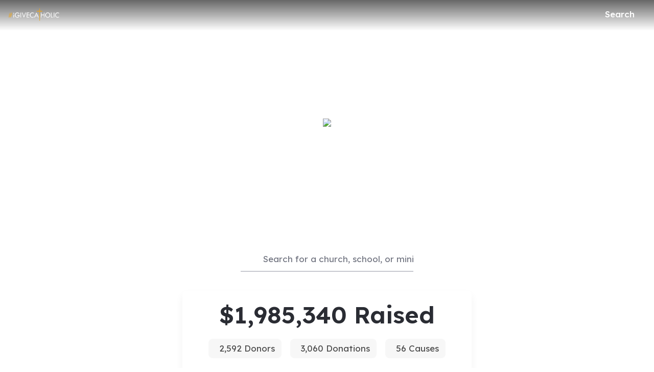

--- FILE ---
content_type: text/html; charset=utf-8
request_url: https://www.igivecatholic.org/community/lafayette
body_size: 36879
content:
<!DOCTYPE html><html lang="en" style="--mc-primary-50: #f1f5ff; --mc-primary-100: #c6d6ff; --mc-primary-200: #9cb6ff; --mc-primary-300: #7696f5; --mc-primary-400: #5c7ad6; --mc-primary-500: #425db9; --mc-primary-500-opacity-8: rgba(66, 93, 185, 0.08); --mc-primary-500-opacity-16: rgba(66, 93, 185, 0.16); --mc-primary-500-opacity-24: rgba(66, 93, 185, 0.24); --mc-primary-500-contrast: var(--mc-white); --mc-primary-500-text-on-white: var(--mc-primary-500); --mc-primary-600: #2e47b3; --mc-primary-600-opacity-32: rgba(46, 71, 179, 0.32); --mc-primary-700: #1a25a5; --mc-primary-800: #0f0085; --mc-primary-900: #070057;" data-beasties-container><head>
    <meta charset="utf-8">
    <title>#iGiveCatholic for the Diocese of Lafayette | #iGiveCatholic</title>
    <base href="/">

    <meta name="viewport" content="width=device-width, initial-scale=1, shrink-to-fit=no">
    <!-- updated in getBrand to brand theme color -->
    <meta name="theme-color" content="#425db9">

    <!-- favicons hosted on s3 assets bucket and routed via nginx -->
    <link href="https://static-prod.mightycause.com/mc-client/froala_style.min.css?v=s0bewdaz6on" rel="stylesheet" type="text/css"><link href="https://static-prod.mightycause.com/mc-client/froala_editor.pkgd.min.css?v=s0bewdaz6on" rel="stylesheet" type="text/css"><link href="https://static-prod.mightycause.com/mc-client/froala_style.min.css?v=s0bewdaz6on" rel="stylesheet" type="text/css"><link href="https://static-prod.mightycause.com/mc-client/froala_editor.pkgd.min.css?v=s0bewdaz6on" rel="stylesheet" type="text/css"><link href="https://static-prod.mightycause.com/mc-client/froala_style.min.css?v=s0bewdaz6on" rel="stylesheet" type="text/css"><link href="https://static-prod.mightycause.com/mc-client/froala_editor.pkgd.min.css?v=s0bewdaz6on" rel="stylesheet" type="text/css"><link href="https://static-prod.mightycause.com/mc-client/froala_style.min.css?v=s0bewdaz6on" rel="stylesheet" type="text/css"><link href="https://static-prod.mightycause.com/mc-client/froala_editor.pkgd.min.css?v=s0bewdaz6on" rel="stylesheet" type="text/css"><link href="https://static-prod.mightycause.com/mc-client/froala_style.min.css?v=s0bewdaz6on" rel="stylesheet" type="text/css"><link href="https://static-prod.mightycause.com/mc-client/froala_editor.pkgd.min.css?v=s0bewdaz6on" rel="stylesheet" type="text/css"><link href="https://static-prod.mightycause.com/mc-client/froala_style.min.css?v=s0bewdaz6on" rel="stylesheet" type="text/css"><link href="https://static-prod.mightycause.com/mc-client/froala_editor.pkgd.min.css?v=s0bewdaz6on" rel="stylesheet" type="text/css"><link href="https://static-prod.mightycause.com/mc-client/froala_style.min.css?v=s0bewdaz6on" rel="stylesheet" type="text/css"><link href="https://static-prod.mightycause.com/mc-client/froala_editor.pkgd.min.css?v=s0bewdaz6on" rel="stylesheet" type="text/css"><link href="https://static-prod.mightycause.com/mc-client/froala_style.min.css?v=s0bewdaz6on" rel="stylesheet" type="text/css"><link href="https://static-prod.mightycause.com/mc-client/froala_editor.pkgd.min.css?v=s0bewdaz6on" rel="stylesheet" type="text/css"><link href="https://static-prod.mightycause.com/mc-client/froala_style.min.css?v=s0bewdaz6on" rel="stylesheet" type="text/css"><link href="https://static-prod.mightycause.com/mc-client/froala_editor.pkgd.min.css?v=s0bewdaz6on" rel="stylesheet" type="text/css"><link href="https://static-prod.mightycause.com/mc-client/froala_style.min.css?v=s0bewdaz6on" rel="stylesheet" type="text/css"><link href="https://static-prod.mightycause.com/mc-client/froala_editor.pkgd.min.css?v=s0bewdaz6on" rel="stylesheet" type="text/css"><link href="https://static-prod.mightycause.com/mc-client/froala_style.min.css?v=s0bewdaz6on" rel="stylesheet" type="text/css"><link href="https://static-prod.mightycause.com/mc-client/froala_editor.pkgd.min.css?v=s0bewdaz6on" rel="stylesheet" type="text/css"><link href="https://static-prod.mightycause.com/mc-client/froala_style.min.css?v=s0bewdaz6on" rel="stylesheet" type="text/css"><link href="https://static-prod.mightycause.com/mc-client/froala_editor.pkgd.min.css?v=s0bewdaz6on" rel="stylesheet" type="text/css"><link href="https://static-prod.mightycause.com/mc-client/froala_style.min.css?v=s0bewdaz6on" rel="stylesheet" type="text/css"><link href="https://static-prod.mightycause.com/mc-client/froala_editor.pkgd.min.css?v=s0bewdaz6on" rel="stylesheet" type="text/css"><link href="https://static-prod.mightycause.com/mc-client/froala_style.min.css?v=s0bewdaz6on" rel="stylesheet" type="text/css"><link href="https://static-prod.mightycause.com/mc-client/froala_editor.pkgd.min.css?v=s0bewdaz6on" rel="stylesheet" type="text/css"><link href="https://static-prod.mightycause.com/mc-client/froala_style.min.css?v=s0bewdaz6on" rel="stylesheet" type="text/css"><link href="https://static-prod.mightycause.com/mc-client/froala_editor.pkgd.min.css?v=s0bewdaz6on" rel="stylesheet" type="text/css"><link href="https://static-prod.mightycause.com/mc-client/froala_style.min.css?v=s0bewdaz6on" rel="stylesheet" type="text/css"><link href="https://static-prod.mightycause.com/mc-client/froala_editor.pkgd.min.css?v=s0bewdaz6on" rel="stylesheet" type="text/css"><link href="https://static-prod.mightycause.com/mc-client/froala_style.min.css?v=s0bewdaz6on" rel="stylesheet" type="text/css"><link href="https://static-prod.mightycause.com/mc-client/froala_editor.pkgd.min.css?v=s0bewdaz6on" rel="stylesheet" type="text/css"><link href="https://static-prod.mightycause.com/mc-client/froala_style.min.css?v=s0bewdaz6on" rel="stylesheet" type="text/css"><link href="https://static-prod.mightycause.com/mc-client/froala_editor.pkgd.min.css?v=s0bewdaz6on" rel="stylesheet" type="text/css"><link href="https://static-prod.mightycause.com/mc-client/froala_style.min.css?v=s0bewdaz6on" rel="stylesheet" type="text/css"><link href="https://static-prod.mightycause.com/mc-client/froala_editor.pkgd.min.css?v=s0bewdaz6on" rel="stylesheet" type="text/css"><link href="https://static-prod.mightycause.com/mc-client/froala_style.min.css?v=s0bewdaz6on" rel="stylesheet" type="text/css"><link href="https://static-prod.mightycause.com/mc-client/froala_editor.pkgd.min.css?v=s0bewdaz6on" rel="stylesheet" type="text/css"><link href="https://static-prod.mightycause.com/mc-client/froala_style.min.css?v=s0bewdaz6on" rel="stylesheet" type="text/css"><link href="https://static-prod.mightycause.com/mc-client/froala_editor.pkgd.min.css?v=s0bewdaz6on" rel="stylesheet" type="text/css"><link href="https://static-prod.mightycause.com/mc-client/froala_style.min.css?v=s0bewdaz6on" rel="stylesheet" type="text/css"><link href="https://static-prod.mightycause.com/mc-client/froala_editor.pkgd.min.css?v=s0bewdaz6on" rel="stylesheet" type="text/css"><link rel="icon" href="/favicon.ico" type="image/x-icon">
    <link rel="icon" href="/favicon-16x16.png" sizes="16x16" type="image/png">
    <link rel="icon" href="/favicon-32x32.png" sizes="32x32" type="image/png">
    <link rel="icon" href="/favicon-48x48.png" sizes="48x48" type="image/png">
    <link rel="icon" href="/favicon-64x64.png" sizes="64x64" type="image/png">
    <link rel="apple-touch-icon" href="/apple-touch-icon.png" sizes="180x180" type="image/png">
    <meta name="msapplication-config" content="../assets/browserconfig.xml">
    <link rel="manifest" href="/manifest.webmanifest">

    <!-- Preconnect to Google Fonts -->
    <link rel="preconnect" href="https://fonts.googleapis.com">
    <link rel="preconnect" href="https://fonts.gstatic.com" crossorigin>

    <link rel="preconnect" href="https://imagecdn.mightycause.com">

    <link rel="preconnect" href="https://dev.visualwebsiteoptimizer.com">
  <link rel="stylesheet" href="https://static-prod.mightycause.com/mc-client/styles-RWZ2XN3O.css"><style ng-app-id="ng">#eckb-article-content-body p,.help-articles p{font-size:14px}#eckb-article-content-body h1,.help-articles h1{font-size:24px}#eckb-article-content-body h2,.help-articles h2{font-size:20px}#eckb-article-content-body li,.help-articles li{font-size:12px}#eckb-article-content-body img,#eckb-article-content-body iframe,.help-articles img,.help-articles iframe{height:auto;max-width:100%}.mat-drawer-container,.mat-drawer-content{overflow:unset!important}#notification{position:relative;z-index:1030}#notification.sticky-notification{position:sticky;top:0;z-index:1030}.notification-close{position:absolute;top:4px;right:4px}#aws-captcha-box{-webkit-box-shadow:0px 8px 16px 0px rgba(0,0,0,.16);-moz-box-shadow:0px 8px 16px 0px rgba(0,0,0,.16);box-shadow:0 8px 16px #00000029;position:fixed;z-index:1;top:50%;left:50%;transform:translate(-50%,-50%);background:var(--mc-neutral-min);width:50%;height:50%}.ld{transform-origin:50% 50%;transform-box:fill-box}@keyframes ld-float-btt-in{0%{animation-timing-function:cubic-bezier(.2242,.7499,.3142,.8148);transform:translateY(14.925%);opacity:.005}to{transform:translate(0);opacity:1}}.ld.ld-float-btt-in{animation:ld-float-btt-in 1s 1 linear;animation-fill-mode:forwards;transform:matrix(1,0,0,1,0,14.925);opacity:.005}
</style><style ng-app-id="ng">.mat-drawer-container{position:relative;z-index:1;color:var(--mat-sidenav-content-text-color, var(--mat-sys-on-background));background-color:var(--mat-sidenav-content-background-color, var(--mat-sys-background));box-sizing:border-box;display:block;overflow:hidden}.mat-drawer-container[fullscreen]{top:0;left:0;right:0;bottom:0;position:absolute}.mat-drawer-container[fullscreen].mat-drawer-container-has-open{overflow:hidden}.mat-drawer-container.mat-drawer-container-explicit-backdrop .mat-drawer-side{z-index:3}.mat-drawer-container.ng-animate-disabled .mat-drawer-backdrop,.mat-drawer-container.ng-animate-disabled .mat-drawer-content,.ng-animate-disabled .mat-drawer-container .mat-drawer-backdrop,.ng-animate-disabled .mat-drawer-container .mat-drawer-content{transition:none}.mat-drawer-backdrop{top:0;left:0;right:0;bottom:0;position:absolute;display:block;z-index:3;visibility:hidden}.mat-drawer-backdrop.mat-drawer-shown{visibility:visible;background-color:var(--mat-sidenav-scrim-color, color-mix(in srgb, var(--mat-sys-neutral-variant20) 40%, transparent))}.mat-drawer-transition .mat-drawer-backdrop{transition-duration:400ms;transition-timing-function:cubic-bezier(0.25, 0.8, 0.25, 1);transition-property:background-color,visibility}@media(forced-colors: active){.mat-drawer-backdrop{opacity:.5}}.mat-drawer-content{position:relative;z-index:1;display:block;height:100%;overflow:auto}.mat-drawer-content.mat-drawer-content-hidden{opacity:0}.mat-drawer-transition .mat-drawer-content{transition-duration:400ms;transition-timing-function:cubic-bezier(0.25, 0.8, 0.25, 1);transition-property:transform,margin-left,margin-right}.mat-drawer{position:relative;z-index:4;color:var(--mat-sidenav-container-text-color, var(--mat-sys-on-surface-variant));box-shadow:var(--mat-sidenav-container-elevation-shadow, none);background-color:var(--mat-sidenav-container-background-color, var(--mat-sys-surface));border-top-right-radius:var(--mat-sidenav-container-shape, var(--mat-sys-corner-large));border-bottom-right-radius:var(--mat-sidenav-container-shape, var(--mat-sys-corner-large));width:var(--mat-sidenav-container-width, 360px);display:block;position:absolute;top:0;bottom:0;z-index:3;outline:0;box-sizing:border-box;overflow-y:auto;transform:translate3d(-100%, 0, 0)}@media(forced-colors: active){.mat-drawer,[dir=rtl] .mat-drawer.mat-drawer-end{border-right:solid 1px currentColor}}@media(forced-colors: active){[dir=rtl] .mat-drawer,.mat-drawer.mat-drawer-end{border-left:solid 1px currentColor;border-right:none}}.mat-drawer.mat-drawer-side{z-index:2}.mat-drawer.mat-drawer-end{right:0;transform:translate3d(100%, 0, 0);border-top-left-radius:var(--mat-sidenav-container-shape, var(--mat-sys-corner-large));border-bottom-left-radius:var(--mat-sidenav-container-shape, var(--mat-sys-corner-large));border-top-right-radius:0;border-bottom-right-radius:0}[dir=rtl] .mat-drawer{border-top-left-radius:var(--mat-sidenav-container-shape, var(--mat-sys-corner-large));border-bottom-left-radius:var(--mat-sidenav-container-shape, var(--mat-sys-corner-large));border-top-right-radius:0;border-bottom-right-radius:0;transform:translate3d(100%, 0, 0)}[dir=rtl] .mat-drawer.mat-drawer-end{border-top-right-radius:var(--mat-sidenav-container-shape, var(--mat-sys-corner-large));border-bottom-right-radius:var(--mat-sidenav-container-shape, var(--mat-sys-corner-large));border-top-left-radius:0;border-bottom-left-radius:0;left:0;right:auto;transform:translate3d(-100%, 0, 0)}.mat-drawer-transition .mat-drawer{transition:transform 400ms cubic-bezier(0.25, 0.8, 0.25, 1)}.mat-drawer:not(.mat-drawer-opened):not(.mat-drawer-animating){visibility:hidden;box-shadow:none}.mat-drawer:not(.mat-drawer-opened):not(.mat-drawer-animating) .mat-drawer-inner-container{display:none}.mat-drawer.mat-drawer-opened.mat-drawer-opened{transform:none}.mat-drawer-side{box-shadow:none;border-right-color:var(--mat-sidenav-container-divider-color, transparent);border-right-width:1px;border-right-style:solid}.mat-drawer-side.mat-drawer-end{border-left-color:var(--mat-sidenav-container-divider-color, transparent);border-left-width:1px;border-left-style:solid;border-right:none}[dir=rtl] .mat-drawer-side{border-left-color:var(--mat-sidenav-container-divider-color, transparent);border-left-width:1px;border-left-style:solid;border-right:none}[dir=rtl] .mat-drawer-side.mat-drawer-end{border-right-color:var(--mat-sidenav-container-divider-color, transparent);border-right-width:1px;border-right-style:solid;border-left:none}.mat-drawer-inner-container{width:100%;height:100%;overflow:auto}.mat-sidenav-fixed{position:fixed}
</style><style ng-app-id="ng">.cdk-visually-hidden{border:0;clip:rect(0 0 0 0);height:1px;margin:-1px;overflow:hidden;padding:0;position:absolute;width:1px;white-space:nowrap;outline:0;-webkit-appearance:none;-moz-appearance:none;left:0}[dir=rtl] .cdk-visually-hidden{left:auto;right:0}
</style><style ng-app-id="ng">#mc-help-button[_ngcontent-ng-c4281004189]{position:fixed;bottom:1rem;right:1rem;z-index:1030;transition-duration:.4s;transition-timing-function:cubic-bezier(.25,.8,.25,1);transition-property:right}.help-menu-container[_ngcontent-ng-c4281004189]{position:absolute;bottom:65px;right:0;width:344px;background:var(--mc-neutral-min)}.help-menu-container[_ngcontent-ng-c4281004189]   .help-menu[_ngcontent-ng-c4281004189], .help-menu-container[_ngcontent-ng-c4281004189]   .help-menu[_ngcontent-ng-c4281004189]   .help-topic[_ngcontent-ng-c4281004189]   .title[_ngcontent-ng-c4281004189]{position:relative}.help-menu-container[_ngcontent-ng-c4281004189]   .help-menu[_ngcontent-ng-c4281004189]   .help-topic[_ngcontent-ng-c4281004189]   .title[_ngcontent-ng-c4281004189]   .chat-icon[_ngcontent-ng-c4281004189]{font-size:30px;position:absolute;bottom:-6px;right:1rem;color:#e1e2e5}.help-menu-container[_ngcontent-ng-c4281004189]   .help-menu[_ngcontent-ng-c4281004189]   .help-topic[_ngcontent-ng-c4281004189]   .articles[_ngcontent-ng-c4281004189]{font-size:14px;min-height:200px}.help-menu-container[_ngcontent-ng-c4281004189]   .help-menu[_ngcontent-ng-c4281004189]   .help-topic[_ngcontent-ng-c4281004189]   .articles[_ngcontent-ng-c4281004189]   li[_ngcontent-ng-c4281004189]{text-decoration:underline}.help-menu-container[_ngcontent-ng-c4281004189]   .help-menu[_ngcontent-ng-c4281004189]   .help-topic[_ngcontent-ng-c4281004189]   .top-results[_ngcontent-ng-c4281004189]{min-height:300px}.help-menu-container[_ngcontent-ng-c4281004189]   .help-menu[_ngcontent-ng-c4281004189]   .help-articles[_ngcontent-ng-c4281004189]{position:relative}.help-menu-container[_ngcontent-ng-c4281004189]   .help-menu[_ngcontent-ng-c4281004189]   .help-articles[_ngcontent-ng-c4281004189]   .back[_ngcontent-ng-c4281004189]{position:absolute;left:0;top:18px}.help-menu-container[_ngcontent-ng-c4281004189]   .help-menu[_ngcontent-ng-c4281004189]   .help-articles[_ngcontent-ng-c4281004189]   .new-tab[_ngcontent-ng-c4281004189]{position:absolute;right:0;top:18px}.help-menu-container[_ngcontent-ng-c4281004189]   .help-menu[_ngcontent-ng-c4281004189]   .help-articles[_ngcontent-ng-c4281004189]   .article[_ngcontent-ng-c4281004189]{height:350px;margin:0 15px;overflow:hidden;overflow-y:scroll}.help-menu-container[_ngcontent-ng-c4281004189]   .help-menu[_ngcontent-ng-c4281004189]   .help-articles[_ngcontent-ng-c4281004189]   .article[_ngcontent-ng-c4281004189]   img[_ngcontent-ng-c4281004189]{height:auto;max-width:100%}.help-menu-container[_ngcontent-ng-c4281004189]   .help-menu[_ngcontent-ng-c4281004189]   .footer[_ngcontent-ng-c4281004189]   button[_ngcontent-ng-c4281004189]{font-size:14px}.help-menu-container[_ngcontent-ng-c4281004189]   .chat[_ngcontent-ng-c4281004189]   .title[_ngcontent-ng-c4281004189]{position:relative}.help-menu-container[_ngcontent-ng-c4281004189]   .chat[_ngcontent-ng-c4281004189]   .title[_ngcontent-ng-c4281004189]   .back[_ngcontent-ng-c4281004189]{position:absolute;left:0;top:18px}</style><style ng-app-id="ng">.mat-mdc-fab-base{-webkit-user-select:none;user-select:none;position:relative;display:inline-flex;align-items:center;justify-content:center;box-sizing:border-box;width:56px;height:56px;padding:0;border:none;fill:currentColor;text-decoration:none;cursor:pointer;-moz-appearance:none;-webkit-appearance:none;overflow:visible;transition:box-shadow 280ms cubic-bezier(0.4, 0, 0.2, 1),opacity 15ms linear 30ms,transform 270ms 0ms cubic-bezier(0, 0, 0.2, 1);flex-shrink:0;-webkit-tap-highlight-color:rgba(0,0,0,0)}.mat-mdc-fab-base .mat-mdc-button-ripple,.mat-mdc-fab-base .mat-mdc-button-persistent-ripple,.mat-mdc-fab-base .mat-mdc-button-persistent-ripple::before{top:0;left:0;right:0;bottom:0;position:absolute;pointer-events:none;border-radius:inherit}.mat-mdc-fab-base .mat-mdc-button-ripple{overflow:hidden}.mat-mdc-fab-base .mat-mdc-button-persistent-ripple::before{content:"";opacity:0}.mat-mdc-fab-base .mdc-button__label,.mat-mdc-fab-base .mat-icon{z-index:1;position:relative}.mat-mdc-fab-base .mat-focus-indicator{top:0;left:0;right:0;bottom:0;position:absolute}.mat-mdc-fab-base:focus>.mat-focus-indicator::before{content:""}.mat-mdc-fab-base._mat-animation-noopable{transition:none !important;animation:none !important}.mat-mdc-fab-base::before{position:absolute;box-sizing:border-box;width:100%;height:100%;top:0;left:0;border:1px solid rgba(0,0,0,0);border-radius:inherit;content:"";pointer-events:none}.mat-mdc-fab-base[hidden]{display:none}.mat-mdc-fab-base::-moz-focus-inner{padding:0;border:0}.mat-mdc-fab-base:active,.mat-mdc-fab-base:focus{outline:none}.mat-mdc-fab-base:hover{cursor:pointer}.mat-mdc-fab-base>svg{width:100%}.mat-mdc-fab-base .mat-icon,.mat-mdc-fab-base .material-icons{transition:transform 180ms 90ms cubic-bezier(0, 0, 0.2, 1);fill:currentColor;will-change:transform}.mat-mdc-fab-base .mat-focus-indicator::before{margin:calc(calc(var(--mat-focus-indicator-border-width, 3px) + 2px)*-1)}.mat-mdc-fab-base[disabled],.mat-mdc-fab-base.mat-mdc-button-disabled{cursor:default;pointer-events:none}.mat-mdc-fab-base[disabled],.mat-mdc-fab-base[disabled]:focus,.mat-mdc-fab-base.mat-mdc-button-disabled,.mat-mdc-fab-base.mat-mdc-button-disabled:focus{box-shadow:none}.mat-mdc-fab-base.mat-mdc-button-disabled-interactive{pointer-events:auto}.mat-mdc-fab{background-color:var(--mdc-fab-container-color, var(--mat-sys-primary-container));border-radius:var(--mdc-fab-container-shape, var(--mat-sys-corner-large));color:var(--mat-fab-foreground-color, var(--mat-sys-on-primary-container, inherit));box-shadow:var(--mdc-fab-container-elevation-shadow, var(--mat-sys-level3))}.mat-mdc-fab:hover{box-shadow:var(--mdc-fab-hover-container-elevation-shadow, var(--mat-sys-level4))}.mat-mdc-fab:focus{box-shadow:var(--mdc-fab-focus-container-elevation-shadow, var(--mat-sys-level3))}.mat-mdc-fab:active,.mat-mdc-fab:focus:active{box-shadow:var(--mdc-fab-pressed-container-elevation-shadow, var(--mat-sys-level3))}.mat-mdc-fab[disabled],.mat-mdc-fab.mat-mdc-button-disabled{cursor:default;pointer-events:none;color:var(--mat-fab-disabled-state-foreground-color, color-mix(in srgb, var(--mat-sys-on-surface) 38%, transparent));background-color:var(--mat-fab-disabled-state-container-color, color-mix(in srgb, var(--mat-sys-on-surface) 12%, transparent))}.mat-mdc-fab.mat-mdc-button-disabled-interactive{pointer-events:auto}.mat-mdc-fab .mat-mdc-button-touch-target{position:absolute;top:50%;height:48px;left:50%;width:48px;transform:translate(-50%, -50%);display:var(--mat-fab-touch-target-display, block)}.mat-mdc-fab .mat-ripple-element{background-color:var(--mat-fab-ripple-color, color-mix(in srgb, var(--mat-sys-on-primary-container) calc(var(--mat-sys-pressed-state-layer-opacity) * 100%), transparent))}.mat-mdc-fab .mat-mdc-button-persistent-ripple::before{background-color:var(--mat-fab-state-layer-color, var(--mat-sys-on-primary-container))}.mat-mdc-fab.mat-mdc-button-disabled .mat-mdc-button-persistent-ripple::before{background-color:var(--mat-fab-disabled-state-layer-color)}.mat-mdc-fab:hover>.mat-mdc-button-persistent-ripple::before{opacity:var(--mat-fab-hover-state-layer-opacity, var(--mat-sys-hover-state-layer-opacity))}.mat-mdc-fab.cdk-program-focused>.mat-mdc-button-persistent-ripple::before,.mat-mdc-fab.cdk-keyboard-focused>.mat-mdc-button-persistent-ripple::before,.mat-mdc-fab.mat-mdc-button-disabled-interactive:focus>.mat-mdc-button-persistent-ripple::before{opacity:var(--mat-fab-focus-state-layer-opacity, var(--mat-sys-focus-state-layer-opacity))}.mat-mdc-fab:active>.mat-mdc-button-persistent-ripple::before{opacity:var(--mat-fab-pressed-state-layer-opacity, var(--mat-sys-pressed-state-layer-opacity))}.mat-mdc-mini-fab{width:40px;height:40px;background-color:var(--mdc-fab-small-container-color, var(--mat-sys-primary-container));border-radius:var(--mdc-fab-small-container-shape, var(--mat-sys-corner-medium));color:var(--mat-fab-small-foreground-color, var(--mat-sys-on-primary-container, inherit));box-shadow:var(--mdc-fab-small-container-elevation-shadow, var(--mat-sys-level3))}.mat-mdc-mini-fab:hover{box-shadow:var(--mdc-fab-small-hover-container-elevation-shadow, var(--mat-sys-level4))}.mat-mdc-mini-fab:focus{box-shadow:var(--mdc-fab-small-focus-container-elevation-shadow, var(--mat-sys-level3))}.mat-mdc-mini-fab:active,.mat-mdc-mini-fab:focus:active{box-shadow:var(--mdc-fab-small-pressed-container-elevation-shadow, var(--mat-sys-level3))}.mat-mdc-mini-fab[disabled],.mat-mdc-mini-fab.mat-mdc-button-disabled{cursor:default;pointer-events:none;color:var(--mat-fab-small-disabled-state-foreground-color, color-mix(in srgb, var(--mat-sys-on-surface) 38%, transparent));background-color:var(--mat-fab-small-disabled-state-container-color, color-mix(in srgb, var(--mat-sys-on-surface) 12%, transparent))}.mat-mdc-mini-fab.mat-mdc-button-disabled-interactive{pointer-events:auto}.mat-mdc-mini-fab .mat-mdc-button-touch-target{position:absolute;top:50%;height:48px;left:50%;width:48px;transform:translate(-50%, -50%);display:var(--mat-fab-small-touch-target-display)}.mat-mdc-mini-fab .mat-ripple-element{background-color:var(--mat-fab-small-ripple-color, color-mix(in srgb, var(--mat-sys-on-primary-container) calc(var(--mat-sys-pressed-state-layer-opacity) * 100%), transparent))}.mat-mdc-mini-fab .mat-mdc-button-persistent-ripple::before{background-color:var(--mat-fab-small-state-layer-color, var(--mat-sys-on-primary-container))}.mat-mdc-mini-fab.mat-mdc-button-disabled .mat-mdc-button-persistent-ripple::before{background-color:var(--mat-fab-small-disabled-state-layer-color)}.mat-mdc-mini-fab:hover>.mat-mdc-button-persistent-ripple::before{opacity:var(--mat-fab-small-hover-state-layer-opacity, var(--mat-sys-hover-state-layer-opacity))}.mat-mdc-mini-fab.cdk-program-focused>.mat-mdc-button-persistent-ripple::before,.mat-mdc-mini-fab.cdk-keyboard-focused>.mat-mdc-button-persistent-ripple::before,.mat-mdc-mini-fab.mat-mdc-button-disabled-interactive:focus>.mat-mdc-button-persistent-ripple::before{opacity:var(--mat-fab-small-focus-state-layer-opacity, var(--mat-sys-focus-state-layer-opacity))}.mat-mdc-mini-fab:active>.mat-mdc-button-persistent-ripple::before{opacity:var(--mat-fab-small-pressed-state-layer-opacity, var(--mat-sys-pressed-state-layer-opacity))}.mat-mdc-extended-fab{-moz-osx-font-smoothing:grayscale;-webkit-font-smoothing:antialiased;border-radius:24px;padding-left:20px;padding-right:20px;width:auto;max-width:100%;line-height:normal;height:var(--mdc-extended-fab-container-height, 56px);border-radius:var(--mdc-extended-fab-container-shape, var(--mat-sys-corner-large));font-family:var(--mdc-extended-fab-label-text-font, var(--mat-sys-label-large-font));font-size:var(--mdc-extended-fab-label-text-size, var(--mat-sys-label-large-size));font-weight:var(--mdc-extended-fab-label-text-weight, var(--mat-sys-label-large-weight));letter-spacing:var(--mdc-extended-fab-label-text-tracking, var(--mat-sys-label-large-tracking));box-shadow:var(--mdc-extended-fab-container-elevation-shadow, var(--mat-sys-level3))}.mat-mdc-extended-fab:hover{box-shadow:var(--mdc-extended-fab-hover-container-elevation-shadow, var(--mat-sys-level4))}.mat-mdc-extended-fab:focus{box-shadow:var(--mdc-extended-fab-focus-container-elevation-shadow, var(--mat-sys-level3))}.mat-mdc-extended-fab:active,.mat-mdc-extended-fab:focus:active{box-shadow:var(--mdc-extended-fab-pressed-container-elevation-shadow, var(--mat-sys-level3))}.mat-mdc-extended-fab[disabled],.mat-mdc-extended-fab.mat-mdc-button-disabled{cursor:default;pointer-events:none}.mat-mdc-extended-fab[disabled],.mat-mdc-extended-fab[disabled]:focus,.mat-mdc-extended-fab.mat-mdc-button-disabled,.mat-mdc-extended-fab.mat-mdc-button-disabled:focus{box-shadow:none}.mat-mdc-extended-fab.mat-mdc-button-disabled-interactive{pointer-events:auto}[dir=rtl] .mat-mdc-extended-fab .mdc-button__label+.mat-icon,[dir=rtl] .mat-mdc-extended-fab .mdc-button__label+.material-icons,.mat-mdc-extended-fab>.mat-icon,.mat-mdc-extended-fab>.material-icons{margin-left:-8px;margin-right:12px}.mat-mdc-extended-fab .mdc-button__label+.mat-icon,.mat-mdc-extended-fab .mdc-button__label+.material-icons,[dir=rtl] .mat-mdc-extended-fab>.mat-icon,[dir=rtl] .mat-mdc-extended-fab>.material-icons{margin-left:12px;margin-right:-8px}.mat-mdc-extended-fab .mat-mdc-button-touch-target{width:100%}
</style><style ng-app-id="ng">.mat-focus-indicator{position:relative}.mat-focus-indicator::before{top:0;left:0;right:0;bottom:0;position:absolute;box-sizing:border-box;pointer-events:none;display:var(--mat-focus-indicator-display, none);border-width:var(--mat-focus-indicator-border-width, 3px);border-style:var(--mat-focus-indicator-border-style, solid);border-color:var(--mat-focus-indicator-border-color, transparent);border-radius:var(--mat-focus-indicator-border-radius, 4px)}.mat-focus-indicator:focus::before{content:""}@media(forced-colors: active){html{--mat-focus-indicator-display: block}}
</style><style ng-app-id="ng">.mat-mdc-button-base{text-decoration:none}.mdc-button{-webkit-user-select:none;user-select:none;position:relative;display:inline-flex;align-items:center;justify-content:center;box-sizing:border-box;min-width:64px;border:none;outline:none;line-height:inherit;-webkit-appearance:none;overflow:visible;vertical-align:middle;background:rgba(0,0,0,0);padding:0 8px}.mdc-button::-moz-focus-inner{padding:0;border:0}.mdc-button:active{outline:none}.mdc-button:hover{cursor:pointer}.mdc-button:disabled{cursor:default;pointer-events:none}.mdc-button[hidden]{display:none}.mdc-button .mdc-button__label{position:relative}.mat-mdc-button{padding:0 var(--mat-text-button-horizontal-padding, 12px);height:var(--mdc-text-button-container-height, 40px);font-family:var(--mdc-text-button-label-text-font, var(--mat-sys-label-large-font));font-size:var(--mdc-text-button-label-text-size, var(--mat-sys-label-large-size));letter-spacing:var(--mdc-text-button-label-text-tracking, var(--mat-sys-label-large-tracking));text-transform:var(--mdc-text-button-label-text-transform);font-weight:var(--mdc-text-button-label-text-weight, var(--mat-sys-label-large-weight))}.mat-mdc-button,.mat-mdc-button .mdc-button__ripple{border-radius:var(--mdc-text-button-container-shape, var(--mat-sys-corner-full))}.mat-mdc-button:not(:disabled){color:var(--mdc-text-button-label-text-color, var(--mat-sys-primary))}.mat-mdc-button[disabled],.mat-mdc-button.mat-mdc-button-disabled{cursor:default;pointer-events:none;color:var(--mdc-text-button-disabled-label-text-color, color-mix(in srgb, var(--mat-sys-on-surface) 38%, transparent))}.mat-mdc-button.mat-mdc-button-disabled-interactive{pointer-events:auto}.mat-mdc-button:has(.material-icons,mat-icon,[matButtonIcon]){padding:0 var(--mat-text-button-with-icon-horizontal-padding, 16px)}.mat-mdc-button>.mat-icon{margin-right:var(--mat-text-button-icon-spacing, 8px);margin-left:var(--mat-text-button-icon-offset, -4px)}[dir=rtl] .mat-mdc-button>.mat-icon{margin-right:var(--mat-text-button-icon-offset, -4px);margin-left:var(--mat-text-button-icon-spacing, 8px)}.mat-mdc-button .mdc-button__label+.mat-icon{margin-right:var(--mat-text-button-icon-offset, -4px);margin-left:var(--mat-text-button-icon-spacing, 8px)}[dir=rtl] .mat-mdc-button .mdc-button__label+.mat-icon{margin-right:var(--mat-text-button-icon-spacing, 8px);margin-left:var(--mat-text-button-icon-offset, -4px)}.mat-mdc-button .mat-ripple-element{background-color:var(--mat-text-button-ripple-color, color-mix(in srgb, var(--mat-sys-primary) calc(var(--mat-sys-pressed-state-layer-opacity) * 100%), transparent))}.mat-mdc-button .mat-mdc-button-persistent-ripple::before{background-color:var(--mat-text-button-state-layer-color, var(--mat-sys-primary))}.mat-mdc-button.mat-mdc-button-disabled .mat-mdc-button-persistent-ripple::before{background-color:var(--mat-text-button-disabled-state-layer-color, var(--mat-sys-on-surface-variant))}.mat-mdc-button:hover>.mat-mdc-button-persistent-ripple::before{opacity:var(--mat-text-button-hover-state-layer-opacity, var(--mat-sys-hover-state-layer-opacity))}.mat-mdc-button.cdk-program-focused>.mat-mdc-button-persistent-ripple::before,.mat-mdc-button.cdk-keyboard-focused>.mat-mdc-button-persistent-ripple::before,.mat-mdc-button.mat-mdc-button-disabled-interactive:focus>.mat-mdc-button-persistent-ripple::before{opacity:var(--mat-text-button-focus-state-layer-opacity, var(--mat-sys-focus-state-layer-opacity))}.mat-mdc-button:active>.mat-mdc-button-persistent-ripple::before{opacity:var(--mat-text-button-pressed-state-layer-opacity, var(--mat-sys-pressed-state-layer-opacity))}.mat-mdc-button .mat-mdc-button-touch-target{position:absolute;top:50%;height:48px;left:0;right:0;transform:translateY(-50%);display:var(--mat-text-button-touch-target-display, block)}.mat-mdc-unelevated-button{transition:box-shadow 280ms cubic-bezier(0.4, 0, 0.2, 1);height:var(--mdc-filled-button-container-height, 40px);font-family:var(--mdc-filled-button-label-text-font, var(--mat-sys-label-large-font));font-size:var(--mdc-filled-button-label-text-size, var(--mat-sys-label-large-size));letter-spacing:var(--mdc-filled-button-label-text-tracking, var(--mat-sys-label-large-tracking));text-transform:var(--mdc-filled-button-label-text-transform);font-weight:var(--mdc-filled-button-label-text-weight, var(--mat-sys-label-large-weight));padding:0 var(--mat-filled-button-horizontal-padding, 24px)}.mat-mdc-unelevated-button>.mat-icon{margin-right:var(--mat-filled-button-icon-spacing, 8px);margin-left:var(--mat-filled-button-icon-offset, -8px)}[dir=rtl] .mat-mdc-unelevated-button>.mat-icon{margin-right:var(--mat-filled-button-icon-offset, -8px);margin-left:var(--mat-filled-button-icon-spacing, 8px)}.mat-mdc-unelevated-button .mdc-button__label+.mat-icon{margin-right:var(--mat-filled-button-icon-offset, -8px);margin-left:var(--mat-filled-button-icon-spacing, 8px)}[dir=rtl] .mat-mdc-unelevated-button .mdc-button__label+.mat-icon{margin-right:var(--mat-filled-button-icon-spacing, 8px);margin-left:var(--mat-filled-button-icon-offset, -8px)}.mat-mdc-unelevated-button .mat-ripple-element{background-color:var(--mat-filled-button-ripple-color, color-mix(in srgb, var(--mat-sys-on-primary) calc(var(--mat-sys-pressed-state-layer-opacity) * 100%), transparent))}.mat-mdc-unelevated-button .mat-mdc-button-persistent-ripple::before{background-color:var(--mat-filled-button-state-layer-color, var(--mat-sys-on-primary))}.mat-mdc-unelevated-button.mat-mdc-button-disabled .mat-mdc-button-persistent-ripple::before{background-color:var(--mat-filled-button-disabled-state-layer-color, var(--mat-sys-on-surface-variant))}.mat-mdc-unelevated-button:hover>.mat-mdc-button-persistent-ripple::before{opacity:var(--mat-filled-button-hover-state-layer-opacity, var(--mat-sys-hover-state-layer-opacity))}.mat-mdc-unelevated-button.cdk-program-focused>.mat-mdc-button-persistent-ripple::before,.mat-mdc-unelevated-button.cdk-keyboard-focused>.mat-mdc-button-persistent-ripple::before,.mat-mdc-unelevated-button.mat-mdc-button-disabled-interactive:focus>.mat-mdc-button-persistent-ripple::before{opacity:var(--mat-filled-button-focus-state-layer-opacity, var(--mat-sys-focus-state-layer-opacity))}.mat-mdc-unelevated-button:active>.mat-mdc-button-persistent-ripple::before{opacity:var(--mat-filled-button-pressed-state-layer-opacity, var(--mat-sys-pressed-state-layer-opacity))}.mat-mdc-unelevated-button .mat-mdc-button-touch-target{position:absolute;top:50%;height:48px;left:0;right:0;transform:translateY(-50%);display:var(--mat-filled-button-touch-target-display, block)}.mat-mdc-unelevated-button:not(:disabled){color:var(--mdc-filled-button-label-text-color, var(--mat-sys-on-primary));background-color:var(--mdc-filled-button-container-color, var(--mat-sys-primary))}.mat-mdc-unelevated-button,.mat-mdc-unelevated-button .mdc-button__ripple{border-radius:var(--mdc-filled-button-container-shape, var(--mat-sys-corner-full))}.mat-mdc-unelevated-button[disabled],.mat-mdc-unelevated-button.mat-mdc-button-disabled{cursor:default;pointer-events:none;color:var(--mdc-filled-button-disabled-label-text-color, color-mix(in srgb, var(--mat-sys-on-surface) 38%, transparent));background-color:var(--mdc-filled-button-disabled-container-color, color-mix(in srgb, var(--mat-sys-on-surface) 12%, transparent))}.mat-mdc-unelevated-button.mat-mdc-button-disabled-interactive{pointer-events:auto}.mat-mdc-raised-button{transition:box-shadow 280ms cubic-bezier(0.4, 0, 0.2, 1);box-shadow:var(--mdc-protected-button-container-elevation-shadow, var(--mat-sys-level1));height:var(--mdc-protected-button-container-height, 40px);font-family:var(--mdc-protected-button-label-text-font, var(--mat-sys-label-large-font));font-size:var(--mdc-protected-button-label-text-size, var(--mat-sys-label-large-size));letter-spacing:var(--mdc-protected-button-label-text-tracking, var(--mat-sys-label-large-tracking));text-transform:var(--mdc-protected-button-label-text-transform);font-weight:var(--mdc-protected-button-label-text-weight, var(--mat-sys-label-large-weight));padding:0 var(--mat-protected-button-horizontal-padding, 24px)}.mat-mdc-raised-button>.mat-icon{margin-right:var(--mat-protected-button-icon-spacing, 8px);margin-left:var(--mat-protected-button-icon-offset, -8px)}[dir=rtl] .mat-mdc-raised-button>.mat-icon{margin-right:var(--mat-protected-button-icon-offset, -8px);margin-left:var(--mat-protected-button-icon-spacing, 8px)}.mat-mdc-raised-button .mdc-button__label+.mat-icon{margin-right:var(--mat-protected-button-icon-offset, -8px);margin-left:var(--mat-protected-button-icon-spacing, 8px)}[dir=rtl] .mat-mdc-raised-button .mdc-button__label+.mat-icon{margin-right:var(--mat-protected-button-icon-spacing, 8px);margin-left:var(--mat-protected-button-icon-offset, -8px)}.mat-mdc-raised-button .mat-ripple-element{background-color:var(--mat-protected-button-ripple-color, color-mix(in srgb, var(--mat-sys-primary) calc(var(--mat-sys-pressed-state-layer-opacity) * 100%), transparent))}.mat-mdc-raised-button .mat-mdc-button-persistent-ripple::before{background-color:var(--mat-protected-button-state-layer-color, var(--mat-sys-primary))}.mat-mdc-raised-button.mat-mdc-button-disabled .mat-mdc-button-persistent-ripple::before{background-color:var(--mat-protected-button-disabled-state-layer-color, var(--mat-sys-on-surface-variant))}.mat-mdc-raised-button:hover>.mat-mdc-button-persistent-ripple::before{opacity:var(--mat-protected-button-hover-state-layer-opacity, var(--mat-sys-hover-state-layer-opacity))}.mat-mdc-raised-button.cdk-program-focused>.mat-mdc-button-persistent-ripple::before,.mat-mdc-raised-button.cdk-keyboard-focused>.mat-mdc-button-persistent-ripple::before,.mat-mdc-raised-button.mat-mdc-button-disabled-interactive:focus>.mat-mdc-button-persistent-ripple::before{opacity:var(--mat-protected-button-focus-state-layer-opacity, var(--mat-sys-focus-state-layer-opacity))}.mat-mdc-raised-button:active>.mat-mdc-button-persistent-ripple::before{opacity:var(--mat-protected-button-pressed-state-layer-opacity, var(--mat-sys-pressed-state-layer-opacity))}.mat-mdc-raised-button .mat-mdc-button-touch-target{position:absolute;top:50%;height:48px;left:0;right:0;transform:translateY(-50%);display:var(--mat-protected-button-touch-target-display, block)}.mat-mdc-raised-button:not(:disabled){color:var(--mdc-protected-button-label-text-color, var(--mat-sys-primary));background-color:var(--mdc-protected-button-container-color, var(--mat-sys-surface))}.mat-mdc-raised-button,.mat-mdc-raised-button .mdc-button__ripple{border-radius:var(--mdc-protected-button-container-shape, var(--mat-sys-corner-full))}.mat-mdc-raised-button:hover{box-shadow:var(--mdc-protected-button-hover-container-elevation-shadow, var(--mat-sys-level2))}.mat-mdc-raised-button:focus{box-shadow:var(--mdc-protected-button-focus-container-elevation-shadow, var(--mat-sys-level1))}.mat-mdc-raised-button:active,.mat-mdc-raised-button:focus:active{box-shadow:var(--mdc-protected-button-pressed-container-elevation-shadow, var(--mat-sys-level1))}.mat-mdc-raised-button[disabled],.mat-mdc-raised-button.mat-mdc-button-disabled{cursor:default;pointer-events:none;color:var(--mdc-protected-button-disabled-label-text-color, color-mix(in srgb, var(--mat-sys-on-surface) 38%, transparent));background-color:var(--mdc-protected-button-disabled-container-color, color-mix(in srgb, var(--mat-sys-on-surface) 12%, transparent))}.mat-mdc-raised-button[disabled].mat-mdc-button-disabled,.mat-mdc-raised-button.mat-mdc-button-disabled.mat-mdc-button-disabled{box-shadow:var(--mdc-protected-button-disabled-container-elevation-shadow, var(--mat-sys-level0))}.mat-mdc-raised-button.mat-mdc-button-disabled-interactive{pointer-events:auto}.mat-mdc-outlined-button{border-style:solid;transition:border 280ms cubic-bezier(0.4, 0, 0.2, 1);height:var(--mdc-outlined-button-container-height, 40px);font-family:var(--mdc-outlined-button-label-text-font, var(--mat-sys-label-large-font));font-size:var(--mdc-outlined-button-label-text-size, var(--mat-sys-label-large-size));letter-spacing:var(--mdc-outlined-button-label-text-tracking, var(--mat-sys-label-large-tracking));text-transform:var(--mdc-outlined-button-label-text-transform);font-weight:var(--mdc-outlined-button-label-text-weight, var(--mat-sys-label-large-weight));border-radius:var(--mdc-outlined-button-container-shape, var(--mat-sys-corner-full));border-width:var(--mdc-outlined-button-outline-width, 1px);padding:0 var(--mat-outlined-button-horizontal-padding, 24px)}.mat-mdc-outlined-button>.mat-icon{margin-right:var(--mat-outlined-button-icon-spacing, 8px);margin-left:var(--mat-outlined-button-icon-offset, -8px)}[dir=rtl] .mat-mdc-outlined-button>.mat-icon{margin-right:var(--mat-outlined-button-icon-offset, -8px);margin-left:var(--mat-outlined-button-icon-spacing, 8px)}.mat-mdc-outlined-button .mdc-button__label+.mat-icon{margin-right:var(--mat-outlined-button-icon-offset, -8px);margin-left:var(--mat-outlined-button-icon-spacing, 8px)}[dir=rtl] .mat-mdc-outlined-button .mdc-button__label+.mat-icon{margin-right:var(--mat-outlined-button-icon-spacing, 8px);margin-left:var(--mat-outlined-button-icon-offset, -8px)}.mat-mdc-outlined-button .mat-ripple-element{background-color:var(--mat-outlined-button-ripple-color, color-mix(in srgb, var(--mat-sys-primary) calc(var(--mat-sys-pressed-state-layer-opacity) * 100%), transparent))}.mat-mdc-outlined-button .mat-mdc-button-persistent-ripple::before{background-color:var(--mat-outlined-button-state-layer-color, var(--mat-sys-primary))}.mat-mdc-outlined-button.mat-mdc-button-disabled .mat-mdc-button-persistent-ripple::before{background-color:var(--mat-outlined-button-disabled-state-layer-color, var(--mat-sys-on-surface-variant))}.mat-mdc-outlined-button:hover>.mat-mdc-button-persistent-ripple::before{opacity:var(--mat-outlined-button-hover-state-layer-opacity, var(--mat-sys-hover-state-layer-opacity))}.mat-mdc-outlined-button.cdk-program-focused>.mat-mdc-button-persistent-ripple::before,.mat-mdc-outlined-button.cdk-keyboard-focused>.mat-mdc-button-persistent-ripple::before,.mat-mdc-outlined-button.mat-mdc-button-disabled-interactive:focus>.mat-mdc-button-persistent-ripple::before{opacity:var(--mat-outlined-button-focus-state-layer-opacity, var(--mat-sys-focus-state-layer-opacity))}.mat-mdc-outlined-button:active>.mat-mdc-button-persistent-ripple::before{opacity:var(--mat-outlined-button-pressed-state-layer-opacity, var(--mat-sys-pressed-state-layer-opacity))}.mat-mdc-outlined-button .mat-mdc-button-touch-target{position:absolute;top:50%;height:48px;left:0;right:0;transform:translateY(-50%);display:var(--mat-outlined-button-touch-target-display, block)}.mat-mdc-outlined-button:not(:disabled){color:var(--mdc-outlined-button-label-text-color, var(--mat-sys-primary));border-color:var(--mdc-outlined-button-outline-color, var(--mat-sys-outline))}.mat-mdc-outlined-button[disabled],.mat-mdc-outlined-button.mat-mdc-button-disabled{cursor:default;pointer-events:none;color:var(--mdc-outlined-button-disabled-label-text-color, color-mix(in srgb, var(--mat-sys-on-surface) 38%, transparent));border-color:var(--mdc-outlined-button-disabled-outline-color, color-mix(in srgb, var(--mat-sys-on-surface) 12%, transparent))}.mat-mdc-outlined-button.mat-mdc-button-disabled-interactive{pointer-events:auto}.mat-mdc-button,.mat-mdc-unelevated-button,.mat-mdc-raised-button,.mat-mdc-outlined-button{-webkit-tap-highlight-color:rgba(0,0,0,0)}.mat-mdc-button .mat-mdc-button-ripple,.mat-mdc-button .mat-mdc-button-persistent-ripple,.mat-mdc-button .mat-mdc-button-persistent-ripple::before,.mat-mdc-unelevated-button .mat-mdc-button-ripple,.mat-mdc-unelevated-button .mat-mdc-button-persistent-ripple,.mat-mdc-unelevated-button .mat-mdc-button-persistent-ripple::before,.mat-mdc-raised-button .mat-mdc-button-ripple,.mat-mdc-raised-button .mat-mdc-button-persistent-ripple,.mat-mdc-raised-button .mat-mdc-button-persistent-ripple::before,.mat-mdc-outlined-button .mat-mdc-button-ripple,.mat-mdc-outlined-button .mat-mdc-button-persistent-ripple,.mat-mdc-outlined-button .mat-mdc-button-persistent-ripple::before{top:0;left:0;right:0;bottom:0;position:absolute;pointer-events:none;border-radius:inherit}.mat-mdc-button .mat-mdc-button-ripple,.mat-mdc-unelevated-button .mat-mdc-button-ripple,.mat-mdc-raised-button .mat-mdc-button-ripple,.mat-mdc-outlined-button .mat-mdc-button-ripple{overflow:hidden}.mat-mdc-button .mat-mdc-button-persistent-ripple::before,.mat-mdc-unelevated-button .mat-mdc-button-persistent-ripple::before,.mat-mdc-raised-button .mat-mdc-button-persistent-ripple::before,.mat-mdc-outlined-button .mat-mdc-button-persistent-ripple::before{content:"";opacity:0}.mat-mdc-button .mdc-button__label,.mat-mdc-button .mat-icon,.mat-mdc-unelevated-button .mdc-button__label,.mat-mdc-unelevated-button .mat-icon,.mat-mdc-raised-button .mdc-button__label,.mat-mdc-raised-button .mat-icon,.mat-mdc-outlined-button .mdc-button__label,.mat-mdc-outlined-button .mat-icon{z-index:1;position:relative}.mat-mdc-button .mat-focus-indicator,.mat-mdc-unelevated-button .mat-focus-indicator,.mat-mdc-raised-button .mat-focus-indicator,.mat-mdc-outlined-button .mat-focus-indicator{top:0;left:0;right:0;bottom:0;position:absolute;border-radius:inherit}.mat-mdc-button:focus>.mat-focus-indicator::before,.mat-mdc-unelevated-button:focus>.mat-focus-indicator::before,.mat-mdc-raised-button:focus>.mat-focus-indicator::before,.mat-mdc-outlined-button:focus>.mat-focus-indicator::before{content:"";border-radius:inherit}.mat-mdc-button._mat-animation-noopable,.mat-mdc-unelevated-button._mat-animation-noopable,.mat-mdc-raised-button._mat-animation-noopable,.mat-mdc-outlined-button._mat-animation-noopable{transition:none !important;animation:none !important}.mat-mdc-button>.mat-icon,.mat-mdc-unelevated-button>.mat-icon,.mat-mdc-raised-button>.mat-icon,.mat-mdc-outlined-button>.mat-icon{display:inline-block;position:relative;vertical-align:top;font-size:1.125rem;height:1.125rem;width:1.125rem}.mat-mdc-outlined-button .mat-mdc-button-ripple,.mat-mdc-outlined-button .mdc-button__ripple{top:-1px;left:-1px;bottom:-1px;right:-1px}.mat-mdc-unelevated-button .mat-focus-indicator::before,.mat-mdc-raised-button .mat-focus-indicator::before{margin:calc(calc(var(--mat-focus-indicator-border-width, 3px) + 2px)*-1)}.mat-mdc-outlined-button .mat-focus-indicator::before{margin:calc(calc(var(--mat-focus-indicator-border-width, 3px) + 3px)*-1)}
</style><style ng-app-id="ng">@media(forced-colors: active){.mat-mdc-button:not(.mdc-button--outlined),.mat-mdc-unelevated-button:not(.mdc-button--outlined),.mat-mdc-raised-button:not(.mdc-button--outlined),.mat-mdc-outlined-button:not(.mdc-button--outlined),.mat-mdc-icon-button.mat-mdc-icon-button,.mat-mdc-outlined-button .mdc-button__ripple{outline:solid 1px}}
</style><style ng-app-id="ng">.mdc-text-field{display:inline-flex;align-items:baseline;padding:0 16px;position:relative;box-sizing:border-box;overflow:hidden;will-change:opacity,transform,color;border-top-left-radius:4px;border-top-right-radius:4px;border-bottom-right-radius:0;border-bottom-left-radius:0}.mdc-text-field__input{width:100%;min-width:0;border:none;border-radius:0;background:none;padding:0;-moz-appearance:none;-webkit-appearance:none;height:28px}.mdc-text-field__input::-webkit-calendar-picker-indicator{display:none}.mdc-text-field__input::-ms-clear{display:none}.mdc-text-field__input:focus{outline:none}.mdc-text-field__input:invalid{box-shadow:none}.mdc-text-field__input::placeholder{opacity:0}.mdc-text-field__input::-moz-placeholder{opacity:0}.mdc-text-field__input::-webkit-input-placeholder{opacity:0}.mdc-text-field__input:-ms-input-placeholder{opacity:0}.mdc-text-field--no-label .mdc-text-field__input::placeholder,.mdc-text-field--focused .mdc-text-field__input::placeholder{opacity:1}.mdc-text-field--no-label .mdc-text-field__input::-moz-placeholder,.mdc-text-field--focused .mdc-text-field__input::-moz-placeholder{opacity:1}.mdc-text-field--no-label .mdc-text-field__input::-webkit-input-placeholder,.mdc-text-field--focused .mdc-text-field__input::-webkit-input-placeholder{opacity:1}.mdc-text-field--no-label .mdc-text-field__input:-ms-input-placeholder,.mdc-text-field--focused .mdc-text-field__input:-ms-input-placeholder{opacity:1}.mdc-text-field--disabled:not(.mdc-text-field--no-label) .mdc-text-field__input.mat-mdc-input-disabled-interactive::placeholder{opacity:0}.mdc-text-field--disabled:not(.mdc-text-field--no-label) .mdc-text-field__input.mat-mdc-input-disabled-interactive::-moz-placeholder{opacity:0}.mdc-text-field--disabled:not(.mdc-text-field--no-label) .mdc-text-field__input.mat-mdc-input-disabled-interactive::-webkit-input-placeholder{opacity:0}.mdc-text-field--disabled:not(.mdc-text-field--no-label) .mdc-text-field__input.mat-mdc-input-disabled-interactive:-ms-input-placeholder{opacity:0}.mdc-text-field--outlined .mdc-text-field__input,.mdc-text-field--filled.mdc-text-field--no-label .mdc-text-field__input{height:100%}.mdc-text-field--outlined .mdc-text-field__input{display:flex;border:none !important;background-color:rgba(0,0,0,0)}.mdc-text-field--disabled .mdc-text-field__input{pointer-events:auto}.mdc-text-field--filled:not(.mdc-text-field--disabled) .mdc-text-field__input{color:var(--mdc-filled-text-field-input-text-color, var(--mat-sys-on-surface));caret-color:var(--mdc-filled-text-field-caret-color, var(--mat-sys-primary))}.mdc-text-field--filled:not(.mdc-text-field--disabled) .mdc-text-field__input::placeholder{color:var(--mdc-filled-text-field-input-text-placeholder-color, var(--mat-sys-on-surface-variant))}.mdc-text-field--filled:not(.mdc-text-field--disabled) .mdc-text-field__input::-moz-placeholder{color:var(--mdc-filled-text-field-input-text-placeholder-color, var(--mat-sys-on-surface-variant))}.mdc-text-field--filled:not(.mdc-text-field--disabled) .mdc-text-field__input::-webkit-input-placeholder{color:var(--mdc-filled-text-field-input-text-placeholder-color, var(--mat-sys-on-surface-variant))}.mdc-text-field--filled:not(.mdc-text-field--disabled) .mdc-text-field__input:-ms-input-placeholder{color:var(--mdc-filled-text-field-input-text-placeholder-color, var(--mat-sys-on-surface-variant))}.mdc-text-field--filled.mdc-text-field--invalid:not(.mdc-text-field--disabled) .mdc-text-field__input{caret-color:var(--mdc-filled-text-field-error-caret-color)}.mdc-text-field--filled.mdc-text-field--disabled .mdc-text-field__input{color:var(--mdc-filled-text-field-disabled-input-text-color, color-mix(in srgb, var(--mat-sys-on-surface) 38%, transparent))}.mdc-text-field--outlined:not(.mdc-text-field--disabled) .mdc-text-field__input{color:var(--mdc-outlined-text-field-input-text-color, var(--mat-sys-on-surface));caret-color:var(--mdc-outlined-text-field-caret-color, var(--mat-sys-primary))}.mdc-text-field--outlined:not(.mdc-text-field--disabled) .mdc-text-field__input::placeholder{color:var(--mdc-outlined-text-field-input-text-placeholder-color, var(--mat-sys-on-surface-variant))}.mdc-text-field--outlined:not(.mdc-text-field--disabled) .mdc-text-field__input::-moz-placeholder{color:var(--mdc-outlined-text-field-input-text-placeholder-color, var(--mat-sys-on-surface-variant))}.mdc-text-field--outlined:not(.mdc-text-field--disabled) .mdc-text-field__input::-webkit-input-placeholder{color:var(--mdc-outlined-text-field-input-text-placeholder-color, var(--mat-sys-on-surface-variant))}.mdc-text-field--outlined:not(.mdc-text-field--disabled) .mdc-text-field__input:-ms-input-placeholder{color:var(--mdc-outlined-text-field-input-text-placeholder-color, var(--mat-sys-on-surface-variant))}.mdc-text-field--outlined.mdc-text-field--invalid:not(.mdc-text-field--disabled) .mdc-text-field__input{caret-color:var(--mdc-outlined-text-field-error-caret-color)}.mdc-text-field--outlined.mdc-text-field--disabled .mdc-text-field__input{color:var(--mdc-outlined-text-field-disabled-input-text-color, color-mix(in srgb, var(--mat-sys-on-surface) 38%, transparent))}@media(forced-colors: active){.mdc-text-field--disabled .mdc-text-field__input{background-color:Window}}.mdc-text-field--filled{height:56px;border-bottom-right-radius:0;border-bottom-left-radius:0;border-top-left-radius:var(--mdc-filled-text-field-container-shape, var(--mat-sys-corner-extra-small));border-top-right-radius:var(--mdc-filled-text-field-container-shape, var(--mat-sys-corner-extra-small))}.mdc-text-field--filled:not(.mdc-text-field--disabled){background-color:var(--mdc-filled-text-field-container-color, var(--mat-sys-surface-variant))}.mdc-text-field--filled.mdc-text-field--disabled{background-color:var(--mdc-filled-text-field-disabled-container-color, color-mix(in srgb, var(--mat-sys-on-surface) 4%, transparent))}.mdc-text-field--outlined{height:56px;overflow:visible;padding-right:max(16px,var(--mdc-outlined-text-field-container-shape, var(--mat-sys-corner-extra-small)));padding-left:max(16px,var(--mdc-outlined-text-field-container-shape, var(--mat-sys-corner-extra-small)) + 4px)}[dir=rtl] .mdc-text-field--outlined{padding-right:max(16px,var(--mdc-outlined-text-field-container-shape, var(--mat-sys-corner-extra-small)) + 4px);padding-left:max(16px,var(--mdc-outlined-text-field-container-shape, var(--mat-sys-corner-extra-small)))}.mdc-floating-label{position:absolute;left:0;transform-origin:left top;line-height:1.15rem;text-align:left;text-overflow:ellipsis;white-space:nowrap;cursor:text;overflow:hidden;will-change:transform}[dir=rtl] .mdc-floating-label{right:0;left:auto;transform-origin:right top;text-align:right}.mdc-text-field .mdc-floating-label{top:50%;transform:translateY(-50%);pointer-events:none}.mdc-notched-outline .mdc-floating-label{display:inline-block;position:relative;max-width:100%}.mdc-text-field--outlined .mdc-floating-label{left:4px;right:auto}[dir=rtl] .mdc-text-field--outlined .mdc-floating-label{left:auto;right:4px}.mdc-text-field--filled .mdc-floating-label{left:16px;right:auto}[dir=rtl] .mdc-text-field--filled .mdc-floating-label{left:auto;right:16px}.mdc-text-field--disabled .mdc-floating-label{cursor:default}@media(forced-colors: active){.mdc-text-field--disabled .mdc-floating-label{z-index:1}}.mdc-text-field--filled.mdc-text-field--no-label .mdc-floating-label{display:none}.mdc-text-field--filled:not(.mdc-text-field--disabled) .mdc-floating-label{color:var(--mdc-filled-text-field-label-text-color, var(--mat-sys-on-surface-variant))}.mdc-text-field--filled:not(.mdc-text-field--disabled).mdc-text-field--focused .mdc-floating-label{color:var(--mdc-filled-text-field-focus-label-text-color, var(--mat-sys-primary))}.mdc-text-field--filled:not(.mdc-text-field--disabled):not(.mdc-text-field--focused):hover .mdc-floating-label{color:var(--mdc-filled-text-field-hover-label-text-color, var(--mat-sys-on-surface-variant))}.mdc-text-field--filled.mdc-text-field--disabled .mdc-floating-label{color:var(--mdc-filled-text-field-disabled-label-text-color, color-mix(in srgb, var(--mat-sys-on-surface) 38%, transparent))}.mdc-text-field--filled:not(.mdc-text-field--disabled).mdc-text-field--invalid .mdc-floating-label{color:var(--mdc-filled-text-field-error-label-text-color, var(--mat-sys-error))}.mdc-text-field--filled:not(.mdc-text-field--disabled).mdc-text-field--invalid.mdc-text-field--focused .mdc-floating-label{color:var(--mdc-filled-text-field-error-focus-label-text-color, var(--mat-sys-error))}.mdc-text-field--filled:not(.mdc-text-field--disabled).mdc-text-field--invalid:not(.mdc-text-field--disabled):hover .mdc-floating-label{color:var(--mdc-filled-text-field-error-hover-label-text-color, var(--mat-sys-on-error-container))}.mdc-text-field--filled .mdc-floating-label{font-family:var(--mdc-filled-text-field-label-text-font, var(--mat-sys-body-large-font));font-size:var(--mdc-filled-text-field-label-text-size, var(--mat-sys-body-large-size));font-weight:var(--mdc-filled-text-field-label-text-weight, var(--mat-sys-body-large-weight));letter-spacing:var(--mdc-filled-text-field-label-text-tracking, var(--mat-sys-body-large-tracking))}.mdc-text-field--outlined:not(.mdc-text-field--disabled) .mdc-floating-label{color:var(--mdc-outlined-text-field-label-text-color, var(--mat-sys-on-surface-variant))}.mdc-text-field--outlined:not(.mdc-text-field--disabled).mdc-text-field--focused .mdc-floating-label{color:var(--mdc-outlined-text-field-focus-label-text-color, var(--mat-sys-primary))}.mdc-text-field--outlined:not(.mdc-text-field--disabled):not(.mdc-text-field--focused):hover .mdc-floating-label{color:var(--mdc-outlined-text-field-hover-label-text-color, var(--mat-sys-on-surface))}.mdc-text-field--outlined.mdc-text-field--disabled .mdc-floating-label{color:var(--mdc-outlined-text-field-disabled-label-text-color, color-mix(in srgb, var(--mat-sys-on-surface) 38%, transparent))}.mdc-text-field--outlined:not(.mdc-text-field--disabled).mdc-text-field--invalid .mdc-floating-label{color:var(--mdc-outlined-text-field-error-label-text-color, var(--mat-sys-error))}.mdc-text-field--outlined:not(.mdc-text-field--disabled).mdc-text-field--invalid.mdc-text-field--focused .mdc-floating-label{color:var(--mdc-outlined-text-field-error-focus-label-text-color, var(--mat-sys-error))}.mdc-text-field--outlined:not(.mdc-text-field--disabled).mdc-text-field--invalid:not(.mdc-text-field--disabled):hover .mdc-floating-label{color:var(--mdc-outlined-text-field-error-hover-label-text-color, var(--mat-sys-on-error-container))}.mdc-text-field--outlined .mdc-floating-label{font-family:var(--mdc-outlined-text-field-label-text-font, var(--mat-sys-body-large-font));font-size:var(--mdc-outlined-text-field-label-text-size, var(--mat-sys-body-large-size));font-weight:var(--mdc-outlined-text-field-label-text-weight, var(--mat-sys-body-large-weight));letter-spacing:var(--mdc-outlined-text-field-label-text-tracking, var(--mat-sys-body-large-tracking))}.mdc-floating-label--float-above{cursor:auto;transform:translateY(-106%) scale(0.75)}.mdc-text-field--filled .mdc-floating-label--float-above{transform:translateY(-106%) scale(0.75)}.mdc-text-field--outlined .mdc-floating-label--float-above{transform:translateY(-37.25px) scale(1);font-size:.75rem}.mdc-notched-outline .mdc-floating-label--float-above{text-overflow:clip}.mdc-notched-outline--upgraded .mdc-floating-label--float-above{max-width:133.3333333333%}.mdc-text-field--outlined.mdc-notched-outline--upgraded .mdc-floating-label--float-above,.mdc-text-field--outlined .mdc-notched-outline--upgraded .mdc-floating-label--float-above{transform:translateY(-34.75px) scale(0.75)}.mdc-text-field--outlined.mdc-notched-outline--upgraded .mdc-floating-label--float-above,.mdc-text-field--outlined .mdc-notched-outline--upgraded .mdc-floating-label--float-above{font-size:1rem}.mdc-floating-label--required:not(.mdc-floating-label--hide-required-marker)::after{margin-left:1px;margin-right:0;content:"*"}[dir=rtl] .mdc-floating-label--required:not(.mdc-floating-label--hide-required-marker)::after{margin-left:0;margin-right:1px}.mdc-notched-outline{display:flex;position:absolute;top:0;right:0;left:0;box-sizing:border-box;width:100%;max-width:100%;height:100%;text-align:left;pointer-events:none}[dir=rtl] .mdc-notched-outline{text-align:right}.mdc-text-field--outlined .mdc-notched-outline{z-index:1}.mat-mdc-notch-piece{box-sizing:border-box;height:100%;pointer-events:none;border-top:1px solid;border-bottom:1px solid}.mdc-text-field--focused .mat-mdc-notch-piece{border-width:2px}.mdc-text-field--outlined:not(.mdc-text-field--disabled) .mat-mdc-notch-piece{border-color:var(--mdc-outlined-text-field-outline-color, var(--mat-sys-outline));border-width:var(--mdc-outlined-text-field-outline-width, 1px)}.mdc-text-field--outlined:not(.mdc-text-field--disabled):not(.mdc-text-field--focused):hover .mat-mdc-notch-piece{border-color:var(--mdc-outlined-text-field-hover-outline-color, var(--mat-sys-on-surface))}.mdc-text-field--outlined:not(.mdc-text-field--disabled).mdc-text-field--focused .mat-mdc-notch-piece{border-color:var(--mdc-outlined-text-field-focus-outline-color, var(--mat-sys-primary))}.mdc-text-field--outlined.mdc-text-field--disabled .mat-mdc-notch-piece{border-color:var(--mdc-outlined-text-field-disabled-outline-color, color-mix(in srgb, var(--mat-sys-on-surface) 12%, transparent))}.mdc-text-field--outlined:not(.mdc-text-field--disabled).mdc-text-field--invalid .mat-mdc-notch-piece{border-color:var(--mdc-outlined-text-field-error-outline-color, var(--mat-sys-error))}.mdc-text-field--outlined:not(.mdc-text-field--disabled).mdc-text-field--invalid:not(.mdc-text-field--focused):hover .mdc-notched-outline .mat-mdc-notch-piece{border-color:var(--mdc-outlined-text-field-error-hover-outline-color, var(--mat-sys-on-error-container))}.mdc-text-field--outlined:not(.mdc-text-field--disabled).mdc-text-field--invalid.mdc-text-field--focused .mat-mdc-notch-piece{border-color:var(--mdc-outlined-text-field-error-focus-outline-color, var(--mat-sys-error))}.mdc-text-field--outlined:not(.mdc-text-field--disabled).mdc-text-field--focused .mdc-notched-outline .mat-mdc-notch-piece{border-width:var(--mdc-outlined-text-field-focus-outline-width, 2px)}.mdc-notched-outline__leading{border-left:1px solid;border-right:none;border-top-right-radius:0;border-bottom-right-radius:0;border-top-left-radius:var(--mdc-outlined-text-field-container-shape, var(--mat-sys-corner-extra-small));border-bottom-left-radius:var(--mdc-outlined-text-field-container-shape, var(--mat-sys-corner-extra-small))}.mdc-text-field--outlined .mdc-notched-outline .mdc-notched-outline__leading{width:max(12px,var(--mdc-outlined-text-field-container-shape, var(--mat-sys-corner-extra-small)))}[dir=rtl] .mdc-notched-outline__leading{border-left:none;border-right:1px solid;border-bottom-left-radius:0;border-top-left-radius:0;border-top-right-radius:var(--mdc-outlined-text-field-container-shape, var(--mat-sys-corner-extra-small));border-bottom-right-radius:var(--mdc-outlined-text-field-container-shape, var(--mat-sys-corner-extra-small))}.mdc-notched-outline__trailing{flex-grow:1;border-left:none;border-right:1px solid;border-top-left-radius:0;border-bottom-left-radius:0;border-top-right-radius:var(--mdc-outlined-text-field-container-shape, var(--mat-sys-corner-extra-small));border-bottom-right-radius:var(--mdc-outlined-text-field-container-shape, var(--mat-sys-corner-extra-small))}[dir=rtl] .mdc-notched-outline__trailing{border-left:1px solid;border-right:none;border-top-right-radius:0;border-bottom-right-radius:0;border-top-left-radius:var(--mdc-outlined-text-field-container-shape, var(--mat-sys-corner-extra-small));border-bottom-left-radius:var(--mdc-outlined-text-field-container-shape, var(--mat-sys-corner-extra-small))}.mdc-notched-outline__notch{flex:0 0 auto;width:auto}.mdc-text-field--outlined .mdc-notched-outline .mdc-notched-outline__notch{max-width:min(var(--mat-form-field-notch-max-width, 100%),100% - max(12px,var(--mdc-outlined-text-field-container-shape, var(--mat-sys-corner-extra-small)))*2)}.mdc-text-field--outlined .mdc-notched-outline--notched .mdc-notched-outline__notch{padding-top:1px}.mdc-text-field--focused.mdc-text-field--outlined .mdc-notched-outline--notched .mdc-notched-outline__notch{padding-top:2px}.mdc-notched-outline--notched .mdc-notched-outline__notch{padding-left:0;padding-right:8px;border-top:none;--mat-form-field-notch-max-width: 100%}[dir=rtl] .mdc-notched-outline--notched .mdc-notched-outline__notch{padding-left:8px;padding-right:0}.mdc-notched-outline--no-label .mdc-notched-outline__notch{display:none}.mdc-line-ripple::before,.mdc-line-ripple::after{position:absolute;bottom:0;left:0;width:100%;border-bottom-style:solid;content:""}.mdc-line-ripple::before{z-index:1;border-bottom-width:var(--mdc-filled-text-field-active-indicator-height, 1px)}.mdc-text-field--filled:not(.mdc-text-field--disabled) .mdc-line-ripple::before{border-bottom-color:var(--mdc-filled-text-field-active-indicator-color, var(--mat-sys-on-surface-variant))}.mdc-text-field--filled:not(.mdc-text-field--disabled):not(.mdc-text-field--focused):hover .mdc-line-ripple::before{border-bottom-color:var(--mdc-filled-text-field-hover-active-indicator-color, var(--mat-sys-on-surface))}.mdc-text-field--filled.mdc-text-field--disabled .mdc-line-ripple::before{border-bottom-color:var(--mdc-filled-text-field-disabled-active-indicator-color, color-mix(in srgb, var(--mat-sys-on-surface) 38%, transparent))}.mdc-text-field--filled:not(.mdc-text-field--disabled).mdc-text-field--invalid .mdc-line-ripple::before{border-bottom-color:var(--mdc-filled-text-field-error-active-indicator-color, var(--mat-sys-error))}.mdc-text-field--filled:not(.mdc-text-field--disabled).mdc-text-field--invalid:not(.mdc-text-field--focused):hover .mdc-line-ripple::before{border-bottom-color:var(--mdc-filled-text-field-error-hover-active-indicator-color, var(--mat-sys-on-error-container))}.mdc-line-ripple::after{transform:scaleX(0);opacity:0;z-index:2}.mdc-text-field--filled .mdc-line-ripple::after{border-bottom-width:var(--mdc-filled-text-field-focus-active-indicator-height, 2px)}.mdc-text-field--filled:not(.mdc-text-field--disabled) .mdc-line-ripple::after{border-bottom-color:var(--mdc-filled-text-field-focus-active-indicator-color, var(--mat-sys-primary))}.mdc-text-field--filled.mdc-text-field--invalid:not(.mdc-text-field--disabled) .mdc-line-ripple::after{border-bottom-color:var(--mdc-filled-text-field-error-focus-active-indicator-color, var(--mat-sys-error))}.mdc-line-ripple--active::after{transform:scaleX(1);opacity:1}.mdc-line-ripple--deactivating::after{opacity:0}.mdc-text-field--disabled{pointer-events:none}.mat-mdc-form-field-textarea-control{vertical-align:middle;resize:vertical;box-sizing:border-box;height:auto;margin:0;padding:0;border:none;overflow:auto}.mat-mdc-form-field-input-control.mat-mdc-form-field-input-control{-moz-osx-font-smoothing:grayscale;-webkit-font-smoothing:antialiased;font:inherit;letter-spacing:inherit;text-decoration:inherit;text-transform:inherit;border:none}.mat-mdc-form-field .mat-mdc-floating-label.mdc-floating-label{-moz-osx-font-smoothing:grayscale;-webkit-font-smoothing:antialiased;line-height:normal;pointer-events:all;will-change:auto}.mat-mdc-form-field:not(.mat-form-field-disabled) .mat-mdc-floating-label.mdc-floating-label{cursor:inherit}.mdc-text-field--no-label:not(.mdc-text-field--textarea) .mat-mdc-form-field-input-control.mdc-text-field__input,.mat-mdc-text-field-wrapper .mat-mdc-form-field-input-control{height:auto}.mat-mdc-text-field-wrapper .mat-mdc-form-field-input-control.mdc-text-field__input[type=color]{height:23px}.mat-mdc-text-field-wrapper{height:auto;flex:auto;will-change:auto}.mat-mdc-form-field-has-icon-prefix .mat-mdc-text-field-wrapper{padding-left:0;--mat-mdc-form-field-label-offset-x: -16px}.mat-mdc-form-field-has-icon-suffix .mat-mdc-text-field-wrapper{padding-right:0}[dir=rtl] .mat-mdc-text-field-wrapper{padding-left:16px;padding-right:16px}[dir=rtl] .mat-mdc-form-field-has-icon-suffix .mat-mdc-text-field-wrapper{padding-left:0}[dir=rtl] .mat-mdc-form-field-has-icon-prefix .mat-mdc-text-field-wrapper{padding-right:0}.mat-form-field-disabled .mdc-text-field__input::placeholder{color:var(--mat-form-field-disabled-input-text-placeholder-color, color-mix(in srgb, var(--mat-sys-on-surface) 38%, transparent))}.mat-form-field-disabled .mdc-text-field__input::-moz-placeholder{color:var(--mat-form-field-disabled-input-text-placeholder-color, color-mix(in srgb, var(--mat-sys-on-surface) 38%, transparent))}.mat-form-field-disabled .mdc-text-field__input::-webkit-input-placeholder{color:var(--mat-form-field-disabled-input-text-placeholder-color, color-mix(in srgb, var(--mat-sys-on-surface) 38%, transparent))}.mat-form-field-disabled .mdc-text-field__input:-ms-input-placeholder{color:var(--mat-form-field-disabled-input-text-placeholder-color, color-mix(in srgb, var(--mat-sys-on-surface) 38%, transparent))}.mat-mdc-form-field-label-always-float .mdc-text-field__input::placeholder{transition-delay:40ms;transition-duration:110ms;opacity:1}.mat-mdc-text-field-wrapper .mat-mdc-form-field-infix .mat-mdc-floating-label{left:auto;right:auto}.mat-mdc-text-field-wrapper.mdc-text-field--outlined .mdc-text-field__input{display:inline-block}.mat-mdc-form-field .mat-mdc-text-field-wrapper.mdc-text-field .mdc-notched-outline__notch{padding-top:0}.mat-mdc-form-field.mat-mdc-form-field.mat-mdc-form-field.mat-mdc-form-field.mat-mdc-form-field.mat-mdc-form-field .mdc-notched-outline__notch{border-left:1px solid rgba(0,0,0,0)}[dir=rtl] .mat-mdc-form-field.mat-mdc-form-field.mat-mdc-form-field.mat-mdc-form-field.mat-mdc-form-field.mat-mdc-form-field .mdc-notched-outline__notch{border-left:none;border-right:1px solid rgba(0,0,0,0)}.mat-mdc-form-field-infix{min-height:var(--mat-form-field-container-height, 56px);padding-top:var(--mat-form-field-filled-with-label-container-padding-top, 24px);padding-bottom:var(--mat-form-field-filled-with-label-container-padding-bottom, 8px)}.mdc-text-field--outlined .mat-mdc-form-field-infix,.mdc-text-field--no-label .mat-mdc-form-field-infix{padding-top:var(--mat-form-field-container-vertical-padding, 16px);padding-bottom:var(--mat-form-field-container-vertical-padding, 16px)}.mat-mdc-text-field-wrapper .mat-mdc-form-field-flex .mat-mdc-floating-label{top:calc(var(--mat-form-field-container-height, 56px)/2)}.mdc-text-field--filled .mat-mdc-floating-label{display:var(--mat-form-field-filled-label-display, block)}.mat-mdc-text-field-wrapper.mdc-text-field--outlined .mdc-notched-outline--upgraded .mdc-floating-label--float-above{--mat-mdc-form-field-label-transform: translateY(calc(calc(6.75px + var(--mat-form-field-container-height, 56px) / 2) * -1)) scale(var(--mat-mdc-form-field-floating-label-scale, 0.75));transform:var(--mat-mdc-form-field-label-transform)}@keyframes _mat-form-field-subscript-animation{from{opacity:0;transform:translateY(-5px)}to{opacity:1;transform:translateY(0)}}.mat-mdc-form-field-subscript-wrapper{box-sizing:border-box;width:100%;position:relative}.mat-mdc-form-field-hint-wrapper,.mat-mdc-form-field-error-wrapper{position:absolute;top:0;left:0;right:0;padding:0 16px;opacity:1;transform:translateY(0);animation:_mat-form-field-subscript-animation 0ms cubic-bezier(0.55, 0, 0.55, 0.2)}.mat-mdc-form-field-subscript-dynamic-size .mat-mdc-form-field-hint-wrapper,.mat-mdc-form-field-subscript-dynamic-size .mat-mdc-form-field-error-wrapper{position:static}.mat-mdc-form-field-bottom-align::before{content:"";display:inline-block;height:16px}.mat-mdc-form-field-bottom-align.mat-mdc-form-field-subscript-dynamic-size::before{content:unset}.mat-mdc-form-field-hint-end{order:1}.mat-mdc-form-field-hint-wrapper{display:flex}.mat-mdc-form-field-hint-spacer{flex:1 0 1em}.mat-mdc-form-field-error{display:block;color:var(--mat-form-field-error-text-color, var(--mat-sys-error))}.mat-mdc-form-field-subscript-wrapper,.mat-mdc-form-field-bottom-align::before{-moz-osx-font-smoothing:grayscale;-webkit-font-smoothing:antialiased;font-family:var(--mat-form-field-subscript-text-font, var(--mat-sys-body-small-font));line-height:var(--mat-form-field-subscript-text-line-height, var(--mat-sys-body-small-line-height));font-size:var(--mat-form-field-subscript-text-size, var(--mat-sys-body-small-size));letter-spacing:var(--mat-form-field-subscript-text-tracking, var(--mat-sys-body-small-tracking));font-weight:var(--mat-form-field-subscript-text-weight, var(--mat-sys-body-small-weight))}.mat-mdc-form-field-focus-overlay{top:0;left:0;right:0;bottom:0;position:absolute;opacity:0;pointer-events:none;background-color:var(--mat-form-field-state-layer-color, var(--mat-sys-on-surface))}.mat-mdc-text-field-wrapper:hover .mat-mdc-form-field-focus-overlay{opacity:var(--mat-form-field-hover-state-layer-opacity, var(--mat-sys-hover-state-layer-opacity))}.mat-mdc-form-field.mat-focused .mat-mdc-form-field-focus-overlay{opacity:var(--mat-form-field-focus-state-layer-opacity, 0)}select.mat-mdc-form-field-input-control{-moz-appearance:none;-webkit-appearance:none;background-color:rgba(0,0,0,0);display:inline-flex;box-sizing:border-box}select.mat-mdc-form-field-input-control:not(:disabled){cursor:pointer}select.mat-mdc-form-field-input-control:not(.mat-mdc-native-select-inline) option{color:var(--mat-form-field-select-option-text-color, var(--mat-sys-neutral10))}select.mat-mdc-form-field-input-control:not(.mat-mdc-native-select-inline) option:disabled{color:var(--mat-form-field-select-disabled-option-text-color, color-mix(in srgb, var(--mat-sys-neutral10) 38%, transparent))}.mat-mdc-form-field-type-mat-native-select .mat-mdc-form-field-infix::after{content:"";width:0;height:0;border-left:5px solid rgba(0,0,0,0);border-right:5px solid rgba(0,0,0,0);border-top:5px solid;position:absolute;right:0;top:50%;margin-top:-2.5px;pointer-events:none;color:var(--mat-form-field-enabled-select-arrow-color, var(--mat-sys-on-surface-variant))}[dir=rtl] .mat-mdc-form-field-type-mat-native-select .mat-mdc-form-field-infix::after{right:auto;left:0}.mat-mdc-form-field-type-mat-native-select.mat-focused .mat-mdc-form-field-infix::after{color:var(--mat-form-field-focus-select-arrow-color, var(--mat-sys-primary))}.mat-mdc-form-field-type-mat-native-select.mat-form-field-disabled .mat-mdc-form-field-infix::after{color:var(--mat-form-field-disabled-select-arrow-color, color-mix(in srgb, var(--mat-sys-on-surface) 38%, transparent))}.mat-mdc-form-field-type-mat-native-select .mat-mdc-form-field-input-control{padding-right:15px}[dir=rtl] .mat-mdc-form-field-type-mat-native-select .mat-mdc-form-field-input-control{padding-right:0;padding-left:15px}@media(forced-colors: active){.mat-form-field-appearance-fill .mat-mdc-text-field-wrapper{outline:solid 1px}}@media(forced-colors: active){.mat-form-field-appearance-fill.mat-form-field-disabled .mat-mdc-text-field-wrapper{outline-color:GrayText}}@media(forced-colors: active){.mat-form-field-appearance-fill.mat-focused .mat-mdc-text-field-wrapper{outline:dashed 3px}}@media(forced-colors: active){.mat-mdc-form-field.mat-focused .mdc-notched-outline{border:dashed 3px}}.mat-mdc-form-field-input-control[type=date],.mat-mdc-form-field-input-control[type=datetime],.mat-mdc-form-field-input-control[type=datetime-local],.mat-mdc-form-field-input-control[type=month],.mat-mdc-form-field-input-control[type=week],.mat-mdc-form-field-input-control[type=time]{line-height:1}.mat-mdc-form-field-input-control::-webkit-datetime-edit{line-height:1;padding:0;margin-bottom:-2px}.mat-mdc-form-field{--mat-mdc-form-field-floating-label-scale: 0.75;display:inline-flex;flex-direction:column;min-width:0;text-align:left;-moz-osx-font-smoothing:grayscale;-webkit-font-smoothing:antialiased;font-family:var(--mat-form-field-container-text-font, var(--mat-sys-body-large-font));line-height:var(--mat-form-field-container-text-line-height, var(--mat-sys-body-large-line-height));font-size:var(--mat-form-field-container-text-size, var(--mat-sys-body-large-size));letter-spacing:var(--mat-form-field-container-text-tracking, var(--mat-sys-body-large-tracking));font-weight:var(--mat-form-field-container-text-weight, var(--mat-sys-body-large-weight))}.mat-mdc-form-field .mdc-text-field--outlined .mdc-floating-label--float-above{font-size:calc(var(--mat-form-field-outlined-label-text-populated-size)*var(--mat-mdc-form-field-floating-label-scale))}.mat-mdc-form-field .mdc-text-field--outlined .mdc-notched-outline--upgraded .mdc-floating-label--float-above{font-size:var(--mat-form-field-outlined-label-text-populated-size)}[dir=rtl] .mat-mdc-form-field{text-align:right}.mat-mdc-form-field-flex{display:inline-flex;align-items:baseline;box-sizing:border-box;width:100%}.mat-mdc-text-field-wrapper{width:100%;z-index:0}.mat-mdc-form-field-icon-prefix,.mat-mdc-form-field-icon-suffix{align-self:center;line-height:0;pointer-events:auto;position:relative;z-index:1}.mat-mdc-form-field-icon-prefix>.mat-icon,.mat-mdc-form-field-icon-suffix>.mat-icon{padding:0 12px;box-sizing:content-box}.mat-mdc-form-field-icon-prefix{color:var(--mat-form-field-leading-icon-color, var(--mat-sys-on-surface-variant))}.mat-form-field-disabled .mat-mdc-form-field-icon-prefix{color:var(--mat-form-field-disabled-leading-icon-color, color-mix(in srgb, var(--mat-sys-on-surface) 38%, transparent))}.mat-mdc-form-field-icon-suffix{color:var(--mat-form-field-trailing-icon-color, var(--mat-sys-on-surface-variant))}.mat-form-field-disabled .mat-mdc-form-field-icon-suffix{color:var(--mat-form-field-disabled-trailing-icon-color, color-mix(in srgb, var(--mat-sys-on-surface) 38%, transparent))}.mat-form-field-invalid .mat-mdc-form-field-icon-suffix{color:var(--mat-form-field-error-trailing-icon-color, var(--mat-sys-error))}.mat-form-field-invalid:not(.mat-focused):not(.mat-form-field-disabled) .mat-mdc-text-field-wrapper:hover .mat-mdc-form-field-icon-suffix{color:var(--mat-form-field-error-hover-trailing-icon-color, var(--mat-sys-on-error-container))}.mat-form-field-invalid.mat-focused .mat-mdc-text-field-wrapper .mat-mdc-form-field-icon-suffix{color:var(--mat-form-field-error-focus-trailing-icon-color, var(--mat-sys-error))}.mat-mdc-form-field-icon-prefix,[dir=rtl] .mat-mdc-form-field-icon-suffix{padding:0 4px 0 0}.mat-mdc-form-field-icon-suffix,[dir=rtl] .mat-mdc-form-field-icon-prefix{padding:0 0 0 4px}.mat-mdc-form-field-subscript-wrapper .mat-icon,.mat-mdc-form-field label .mat-icon{width:1em;height:1em;font-size:inherit}.mat-mdc-form-field-infix{flex:auto;min-width:0;width:180px;position:relative;box-sizing:border-box}.mat-mdc-form-field-infix:has(textarea[cols]){width:auto}.mat-mdc-form-field .mdc-notched-outline__notch{margin-left:-1px;-webkit-clip-path:inset(-9em -999em -9em 1px);clip-path:inset(-9em -999em -9em 1px)}[dir=rtl] .mat-mdc-form-field .mdc-notched-outline__notch{margin-left:0;margin-right:-1px;-webkit-clip-path:inset(-9em 1px -9em -999em);clip-path:inset(-9em 1px -9em -999em)}.mat-mdc-form-field.mat-form-field-animations-enabled .mdc-floating-label{transition:transform 150ms cubic-bezier(0.4, 0, 0.2, 1),color 150ms cubic-bezier(0.4, 0, 0.2, 1)}.mat-mdc-form-field.mat-form-field-animations-enabled .mdc-text-field__input{transition:opacity 150ms cubic-bezier(0.4, 0, 0.2, 1)}.mat-mdc-form-field.mat-form-field-animations-enabled .mdc-text-field__input::placeholder{transition:opacity 67ms cubic-bezier(0.4, 0, 0.2, 1)}.mat-mdc-form-field.mat-form-field-animations-enabled .mdc-text-field__input::-moz-placeholder{transition:opacity 67ms cubic-bezier(0.4, 0, 0.2, 1)}.mat-mdc-form-field.mat-form-field-animations-enabled .mdc-text-field__input::-webkit-input-placeholder{transition:opacity 67ms cubic-bezier(0.4, 0, 0.2, 1)}.mat-mdc-form-field.mat-form-field-animations-enabled .mdc-text-field__input:-ms-input-placeholder{transition:opacity 67ms cubic-bezier(0.4, 0, 0.2, 1)}.mat-mdc-form-field.mat-form-field-animations-enabled.mdc-text-field--no-label .mdc-text-field__input::placeholder,.mat-mdc-form-field.mat-form-field-animations-enabled.mdc-text-field--focused .mdc-text-field__input::placeholder{transition-delay:40ms;transition-duration:110ms}.mat-mdc-form-field.mat-form-field-animations-enabled.mdc-text-field--no-label .mdc-text-field__input::-moz-placeholder,.mat-mdc-form-field.mat-form-field-animations-enabled.mdc-text-field--focused .mdc-text-field__input::-moz-placeholder{transition-delay:40ms;transition-duration:110ms}.mat-mdc-form-field.mat-form-field-animations-enabled.mdc-text-field--no-label .mdc-text-field__input::-webkit-input-placeholder,.mat-mdc-form-field.mat-form-field-animations-enabled.mdc-text-field--focused .mdc-text-field__input::-webkit-input-placeholder{transition-delay:40ms;transition-duration:110ms}.mat-mdc-form-field.mat-form-field-animations-enabled.mdc-text-field--no-label .mdc-text-field__input:-ms-input-placeholder,.mat-mdc-form-field.mat-form-field-animations-enabled.mdc-text-field--focused .mdc-text-field__input:-ms-input-placeholder{transition-delay:40ms;transition-duration:110ms}.mat-mdc-form-field.mat-form-field-animations-enabled .mdc-text-field--filled:not(.mdc-ripple-upgraded):focus .mdc-text-field__ripple::before{transition-duration:75ms}.mat-mdc-form-field.mat-form-field-animations-enabled .mdc-line-ripple::after{transition:transform 180ms cubic-bezier(0.4, 0, 0.2, 1),opacity 180ms cubic-bezier(0.4, 0, 0.2, 1)}.mat-mdc-form-field.mat-form-field-animations-enabled .mat-mdc-form-field-hint-wrapper,.mat-mdc-form-field.mat-form-field-animations-enabled .mat-mdc-form-field-error-wrapper{animation-duration:300ms}.mdc-notched-outline .mdc-floating-label{max-width:calc(100% + 1px)}.mdc-notched-outline--upgraded .mdc-floating-label--float-above{max-width:calc(133.3333333333% + 1px)}
</style><style ng-app-id="ng">app-banner-editor[_ngcontent-ng-c2652938569] + app-block-editor[_ngcontent-ng-c2652938569]     .block-wrapper{padding-top:3rem}.floating-edit-button[_ngcontent-ng-c2652938569]{position:fixed;z-index:11;bottom:1rem;right:.5rem}.floating-edit-button.small-screen[_ngcontent-ng-c2652938569]{bottom:4rem}.floating-edit-button.help-button-space[_ngcontent-ng-c2652938569]{right:calc(1.5rem + var(--mc-mat-fab-size))}#mobile-edit-header[_ngcontent-ng-c2652938569]{position:fixed;bottom:0;left:0;right:0;z-index:10}#mobile-edit-header[_ngcontent-ng-c2652938569]   .mat-expansion-panel[_ngcontent-ng-c2652938569]{border-radius:var(--mc-radius-0)}</style><style ng-app-id="ng">.banner-bg-img[_ngcontent-ng-c1298522820], .banner-bg-overlay[_ngcontent-ng-c1298522820]{position:absolute;inset:0}.block-style-btn[_ngcontent-ng-c1298522820], .block-options-btn[_ngcontent-ng-c1298522820]{z-index:3}.edit-buttons[_ngcontent-ng-c1298522820]{position:absolute;right:0;top:-.5rem;z-index:10;text-align:center}</style><style ng-app-id="ng">.block-wrapper[_ngcontent-ng-c394371185]   .block[_ngcontent-ng-c394371185]{position:relative;background:var(--mc-neutral-min)}.block-wrapper[_ngcontent-ng-c394371185]   .block[_ngcontent-ng-c394371185]   .block-content[_ngcontent-ng-c394371185]{position:relative;z-index:3}.block-wrapper[_ngcontent-ng-c394371185]   .block[_ngcontent-ng-c394371185]   .block-content.column-1[_ngcontent-ng-c394371185]{z-index:6}.block-wrapper[_ngcontent-ng-c394371185]   .block[_ngcontent-ng-c394371185]   .block-content.column-2[_ngcontent-ng-c394371185]{z-index:5}.block-wrapper[_ngcontent-ng-c394371185]   .block[_ngcontent-ng-c394371185]   .block-content.column-3[_ngcontent-ng-c394371185]{z-index:4}.block-wrapper[_ngcontent-ng-c394371185]   .block[_ngcontent-ng-c394371185]   .block-content[_ngcontent-ng-c394371185]   .col-divider[_ngcontent-ng-c394371185]{position:absolute;top:0;left:-6px;bottom:0;width:calc(var(--bs-gutter-x) / 2);height:100%}.block-wrapper[_ngcontent-ng-c394371185]   .block[_ngcontent-ng-c394371185]   .block-content[_ngcontent-ng-c394371185]   .col-divider[_ngcontent-ng-c394371185]:after, .block-wrapper[_ngcontent-ng-c394371185]   .block[_ngcontent-ng-c394371185]   .block-content[_ngcontent-ng-c394371185]   .col-divider[_ngcontent-ng-c394371185]:before{content:"";position:absolute;left:0;right:0;height:1rem;background-color:#fff}.block-wrapper[_ngcontent-ng-c394371185]   .block[_ngcontent-ng-c394371185]   .block-content[_ngcontent-ng-c394371185]   .col-divider[_ngcontent-ng-c394371185]:before{top:0}.block-wrapper[_ngcontent-ng-c394371185]   .block[_ngcontent-ng-c394371185]   .block-content[_ngcontent-ng-c394371185]   .col-divider[_ngcontent-ng-c394371185]:after{bottom:0}.block-wrapper[_ngcontent-ng-c394371185]   .block-order-btns[_ngcontent-ng-c394371185]{position:absolute;left:0;top:-.5rem;-moz-transform:translate(-50%,0);-o-transform:translate(-50%,0);-ms-transform:translate(-50%,0);-webkit-transform:translate(-50%,0);transform:translate(-50%);z-index:10}.block-wrapper[_ngcontent-ng-c394371185]   .block-order-btns.header-top-spacer[_ngcontent-ng-c394371185]{top:var(--mc-nav-height)}.block-wrapper[_ngcontent-ng-c394371185]   .block-order-btns[_ngcontent-ng-c394371185]   button[_ngcontent-ng-c394371185]:nth-child(2){position:absolute;left:0;top:var(--mc-mat-fab-size)}.block-wrapper[_ngcontent-ng-c394371185]   .edit-buttons[_ngcontent-ng-c394371185]{position:absolute;right:0;top:-.5rem;-moz-transform:translate(50%,0);-o-transform:translate(50%,0);-ms-transform:translate(50%,0);-webkit-transform:translate(50%,0);transform:translate(50%);z-index:10;text-align:center}.block-wrapper[_ngcontent-ng-c394371185]   .edit-buttons.header-top-spacer[_ngcontent-ng-c394371185]{top:var(--mc-nav-height)}.block-wrapper[_ngcontent-ng-c394371185]   .add-block-btn[_ngcontent-ng-c394371185]{position:absolute;left:0;right:0;bottom:0;-moz-transform:translate(0,50%);-o-transform:translate(0,50%);-ms-transform:translate(0,50%);-webkit-transform:translate(0,50%);transform:translateY(50%);z-index:10;text-align:center;visibility:hidden}.block-wrapper[_ngcontent-ng-c394371185]:before{content:"";display:block;position:absolute;inset:0;z-index:1}.block-wrapper.edit-mode[_ngcontent-ng-c394371185]:hover:before{border:2px solid var(--mc-secondary-700)}.block-wrapper.edit-mode[_ngcontent-ng-c394371185]:hover   .add-block-btn[_ngcontent-ng-c394371185]{visibility:visible}.block-wrapper.edit-mode.focus[_ngcontent-ng-c394371185]{padding-bottom:1rem}.block-wrapper.edit-mode.focus[_ngcontent-ng-c394371185]:before{border:4px solid var(--mc-secondary-700)}.block-wrapper.edit-mode.focus[_ngcontent-ng-c394371185]   .add-block-btn[_ngcontent-ng-c394371185]{visibility:visible}.block-wrapper.edit-mode.background-added[_ngcontent-ng-c394371185]:before{border-color:var(--mc-secondary-300)}.block-wrapper.background-added[_ngcontent-ng-c394371185]   .block[_ngcontent-ng-c394371185]{background:none}.block-wrapper.background-added[_ngcontent-ng-c394371185]   .block[_ngcontent-ng-c394371185]   .block-content[_ngcontent-ng-c394371185]   .col-divider[_ngcontent-ng-c394371185]:after, .block-wrapper.background-added[_ngcontent-ng-c394371185]   .block[_ngcontent-ng-c394371185]   .block-content[_ngcontent-ng-c394371185]   .col-divider[_ngcontent-ng-c394371185]:before{background-color:transparent}.block-wrapper.background-added[_ngcontent-ng-c394371185]   .block[_ngcontent-ng-c394371185]   .block-2[_ngcontent-ng-c394371185]   .divider[_ngcontent-ng-c394371185]:after, .block-wrapper.background-added[_ngcontent-ng-c394371185]   .block[_ngcontent-ng-c394371185]   .block-2[_ngcontent-ng-c394371185]   .divider[_ngcontent-ng-c394371185]:before{background-color:transparent}.block-wrapper[_ngcontent-ng-c394371185]   .background[_ngcontent-ng-c394371185]{position:absolute;inset:0;background-position:center}.block-wrapper[_ngcontent-ng-c394371185]   .overlay[_ngcontent-ng-c394371185]{position:absolute;width:100%;height:100%;inset:0}.block-2[_ngcontent-ng-c394371185]   .divider[_ngcontent-ng-c394371185]{position:relative;z-index:1}.block-2[_ngcontent-ng-c394371185]   .divider[_ngcontent-ng-c394371185]:after, .block-2[_ngcontent-ng-c394371185]   .divider[_ngcontent-ng-c394371185]:before{content:"";position:absolute;left:0;right:0;height:1rem;background-color:var(--mc-neutral-min)}.block-2[_ngcontent-ng-c394371185]   .divider[_ngcontent-ng-c394371185]:before{top:0}.block-2[_ngcontent-ng-c394371185]   .divider[_ngcontent-ng-c394371185]:after{bottom:0}</style><style ng-app-id="ng">.drag-btn[_ngcontent-ng-c1041665431]{position:absolute;left:-.5rem;top:-.5rem;z-index:3}.top-add-btn[_ngcontent-ng-c1041665431]{min-height:1px}.cdk-drag-preview[_ngcontent-ng-c1041665431]{background-color:var(--mc-neutral-min);-webkit-box-shadow:0 10px 30px 0px rgba(0,0,0,.18);-moz-box-shadow:0 10px 30px 0px rgba(0,0,0,.18);box-shadow:0 10px 30px #0000002e}.cdk-drag-placeholder[_ngcontent-ng-c1041665431]{opacity:0}.cdk-drop-list-dragging[_ngcontent-ng-c1041665431]   .cdk-drag[_ngcontent-ng-c1041665431]:not(.cdk-drag-placeholder){transition:transform .25s cubic-bezier(0,0,.2,1)}.cdk-drag-animating[_ngcontent-ng-c1041665431]{transition:transform .3s cubic-bezier(0,0,.2,1)}</style><style ng-app-id="ng">.edit-btn[_ngcontent-ng-c4157245473]{position:absolute;right:-.5rem;top:-.5rem}.image-container[_ngcontent-ng-c4157245473]{position:relative;display:inline-block}.image-container.scale-100[_ngcontent-ng-c4157245473]{width:100%}.image-container.scale-75[_ngcontent-ng-c4157245473]{width:75%}.image-container.scale-50[_ngcontent-ng-c4157245473]{width:50%}.image-container.scale-25[_ngcontent-ng-c4157245473]{width:25%}.image-container.scale-12[_ngcontent-ng-c4157245473]{width:12%}</style><style ng-app-id="ng">.add-component[_ngcontent-ng-c88851605]{position:absolute;left:0;right:0;bottom:-1rem;padding:.5rem 0;cursor:pointer}.add-component[_ngcontent-ng-c88851605]   .plus-icon[_ngcontent-ng-c88851605]{width:1rem;height:1rem;line-height:1rem;text-align:center;background:var(--mc-primary-500);color:var(--mc-neutral-min);border-radius:50%;font-size:11px;position:absolute;left:50%;top:50%;-moz-transform:translate(-50%,-50%);-o-transform:translate(-50%,-50%);-ms-transform:translate(-50%,-50%);-webkit-transform:translate(-50%,-50%);transform:translate(-50%,-50%);z-index:3;display:none}.add-component[_ngcontent-ng-c88851605]:after{content:"";height:3px;background:none;position:absolute;left:0;right:0;top:50%;-moz-transform:translate(0,-50%);-o-transform:translate(0,-50%);-ms-transform:translate(0,-50%);-webkit-transform:translate(0,-50%);transform:translateY(-50%)}.add-component[_ngcontent-ng-c88851605]:hover:after{background:var(--mc-primary-500)}.add-component[_ngcontent-ng-c88851605]:hover   .plus-icon[_ngcontent-ng-c88851605]{display:block}</style><style ng-app-id="ng">mat-menu{display:none}.mat-mdc-menu-content{margin:0;padding:8px 0;outline:0}.mat-mdc-menu-content,.mat-mdc-menu-content .mat-mdc-menu-item .mat-mdc-menu-item-text{-moz-osx-font-smoothing:grayscale;-webkit-font-smoothing:antialiased;flex:1;white-space:normal;font-family:var(--mat-menu-item-label-text-font, var(--mat-sys-label-large-font));line-height:var(--mat-menu-item-label-text-line-height, var(--mat-sys-label-large-line-height));font-size:var(--mat-menu-item-label-text-size, var(--mat-sys-label-large-size));letter-spacing:var(--mat-menu-item-label-text-tracking, var(--mat-sys-label-large-tracking));font-weight:var(--mat-menu-item-label-text-weight, var(--mat-sys-label-large-weight))}@keyframes _mat-menu-enter{from{opacity:0;transform:scale(0.8)}to{opacity:1;transform:none}}@keyframes _mat-menu-exit{from{opacity:1}to{opacity:0}}.mat-mdc-menu-panel{min-width:112px;max-width:280px;overflow:auto;box-sizing:border-box;outline:0;animation:_mat-menu-enter 120ms cubic-bezier(0, 0, 0.2, 1);border-radius:var(--mat-menu-container-shape, var(--mat-sys-corner-extra-small));background-color:var(--mat-menu-container-color, var(--mat-sys-surface-container));box-shadow:var(--mat-menu-container-elevation-shadow, 0px 3px 1px -2px rgba(0, 0, 0, 0.2), 0px 2px 2px 0px rgba(0, 0, 0, 0.14), 0px 1px 5px 0px rgba(0, 0, 0, 0.12));will-change:transform,opacity}.mat-mdc-menu-panel.mat-menu-panel-exit-animation{animation:_mat-menu-exit 100ms 25ms linear forwards}.mat-mdc-menu-panel.mat-menu-panel-animations-disabled{animation:none}.mat-mdc-menu-panel.mat-menu-panel-animating{pointer-events:none}.mat-mdc-menu-panel.mat-menu-panel-animating:has(.mat-mdc-menu-content:empty){display:none}@media(forced-colors: active){.mat-mdc-menu-panel{outline:solid 1px}}.mat-mdc-menu-panel .mat-divider{color:var(--mat-menu-divider-color, var(--mat-sys-surface-variant));margin-bottom:var(--mat-menu-divider-bottom-spacing, 8px);margin-top:var(--mat-menu-divider-top-spacing, 8px)}.mat-mdc-menu-item{display:flex;position:relative;align-items:center;justify-content:flex-start;overflow:hidden;padding:0;cursor:pointer;width:100%;text-align:left;box-sizing:border-box;color:inherit;font-size:inherit;background:none;text-decoration:none;margin:0;min-height:48px;padding-left:var(--mat-menu-item-leading-spacing, 12px);padding-right:var(--mat-menu-item-trailing-spacing, 12px);-webkit-user-select:none;user-select:none;cursor:pointer;outline:none;border:none;-webkit-tap-highlight-color:rgba(0,0,0,0)}.mat-mdc-menu-item::-moz-focus-inner{border:0}[dir=rtl] .mat-mdc-menu-item{padding-left:var(--mat-menu-item-trailing-spacing, 12px);padding-right:var(--mat-menu-item-leading-spacing, 12px)}.mat-mdc-menu-item:has(.material-icons,mat-icon,[matButtonIcon]){padding-left:var(--mat-menu-item-with-icon-leading-spacing, 12px);padding-right:var(--mat-menu-item-with-icon-trailing-spacing, 12px)}[dir=rtl] .mat-mdc-menu-item:has(.material-icons,mat-icon,[matButtonIcon]){padding-left:var(--mat-menu-item-with-icon-trailing-spacing, 12px);padding-right:var(--mat-menu-item-with-icon-leading-spacing, 12px)}.mat-mdc-menu-item,.mat-mdc-menu-item:visited,.mat-mdc-menu-item:link{color:var(--mat-menu-item-label-text-color, var(--mat-sys-on-surface))}.mat-mdc-menu-item .mat-icon-no-color,.mat-mdc-menu-item .mat-mdc-menu-submenu-icon{color:var(--mat-menu-item-icon-color, var(--mat-sys-on-surface-variant))}.mat-mdc-menu-item[disabled]{cursor:default;opacity:.38}.mat-mdc-menu-item[disabled]::after{display:block;position:absolute;content:"";top:0;left:0;bottom:0;right:0}.mat-mdc-menu-item:focus{outline:0}.mat-mdc-menu-item .mat-icon{flex-shrink:0;margin-right:var(--mat-menu-item-spacing, 12px);height:var(--mat-menu-item-icon-size, 24px);width:var(--mat-menu-item-icon-size, 24px)}[dir=rtl] .mat-mdc-menu-item{text-align:right}[dir=rtl] .mat-mdc-menu-item .mat-icon{margin-right:0;margin-left:var(--mat-menu-item-spacing, 12px)}.mat-mdc-menu-item:not([disabled]):hover{background-color:var(--mat-menu-item-hover-state-layer-color, color-mix(in srgb, var(--mat-sys-on-surface) calc(var(--mat-sys-hover-state-layer-opacity) * 100%), transparent))}.mat-mdc-menu-item:not([disabled]).cdk-program-focused,.mat-mdc-menu-item:not([disabled]).cdk-keyboard-focused,.mat-mdc-menu-item:not([disabled]).mat-mdc-menu-item-highlighted{background-color:var(--mat-menu-item-focus-state-layer-color, color-mix(in srgb, var(--mat-sys-on-surface) calc(var(--mat-sys-focus-state-layer-opacity) * 100%), transparent))}@media(forced-colors: active){.mat-mdc-menu-item{margin-top:1px}}.mat-mdc-menu-submenu-icon{width:var(--mat-menu-item-icon-size, 24px);height:10px;fill:currentColor;padding-left:var(--mat-menu-item-spacing, 12px)}[dir=rtl] .mat-mdc-menu-submenu-icon{padding-right:var(--mat-menu-item-spacing, 12px);padding-left:0}[dir=rtl] .mat-mdc-menu-submenu-icon polygon{transform:scaleX(-1);transform-origin:center}@media(forced-colors: active){.mat-mdc-menu-submenu-icon{fill:CanvasText}}.mat-mdc-menu-item .mat-mdc-menu-ripple{top:0;left:0;right:0;bottom:0;position:absolute;pointer-events:none}
</style><style ng-app-id="ng">mat-icon,mat-icon.mat-primary,mat-icon.mat-accent,mat-icon.mat-warn{color:var(--mat-icon-color, inherit)}.mat-icon{-webkit-user-select:none;user-select:none;background-repeat:no-repeat;display:inline-block;fill:currentColor;height:24px;width:24px;overflow:hidden}.mat-icon.mat-icon-inline{font-size:inherit;height:inherit;line-height:inherit;width:inherit}.mat-icon.mat-ligature-font[fontIcon]::before{content:attr(fontIcon)}[dir=rtl] .mat-icon-rtl-mirror{transform:scale(-1, 1)}.mat-form-field:not(.mat-form-field-appearance-legacy) .mat-form-field-prefix .mat-icon,.mat-form-field:not(.mat-form-field-appearance-legacy) .mat-form-field-suffix .mat-icon{display:block}.mat-form-field:not(.mat-form-field-appearance-legacy) .mat-form-field-prefix .mat-icon-button .mat-icon,.mat-form-field:not(.mat-form-field-appearance-legacy) .mat-form-field-suffix .mat-icon-button .mat-icon{margin:auto}
</style><style ng-app-id="ng">.mat-ripple{overflow:hidden;position:relative}.mat-ripple:not(:empty){transform:translateZ(0)}.mat-ripple.mat-ripple-unbounded{overflow:visible}.mat-ripple-element{position:absolute;border-radius:50%;pointer-events:none;transition:opacity,transform 0ms cubic-bezier(0, 0, 0.2, 1);transform:scale3d(0, 0, 0);background-color:var(--mat-ripple-color, color-mix(in srgb, var(--mat-sys-on-surface) 10%, transparent))}@media(forced-colors: active){.mat-ripple-element{display:none}}.cdk-drag-preview .mat-ripple-element,.cdk-drag-placeholder .mat-ripple-element{display:none}
</style><style ng-app-id="ng">.text-options-btn[_ngcontent-ng-c3125272780]{position:absolute;right:0;top:-.5rem;z-index:1}  .fr-box.fr-inline.fr-code-view .fr-command.fr-btn.html-switch{display:none!important}</style><style ng-app-id="ng">.spacer[_ngcontent-ng-c3548802476]{position:relative}.spacer[_ngcontent-ng-c3548802476]   p[_ngcontent-ng-c3548802476]{visibility:hidden}.spacer[_ngcontent-ng-c3548802476]:not(.view-mode){border:2px solid var(--mc-secondary-300);margin-bottom:3px}.spacer[_ngcontent-ng-c3548802476]:not(.view-mode)   p[_ngcontent-ng-c3548802476]{visibility:visible}.grabber[_ngcontent-ng-c3548802476]{position:absolute;left:0;right:0;bottom:-5px;width:10px;height:10px;margin:0 auto;cursor:s-resize;background-color:var(--mc-secondary-500);border-radius:50%}.delete-btn[_ngcontent-ng-c3548802476]{position:absolute;right:0;top:-.5rem}</style><style ng-app-id="ng">.edit-btn[_ngcontent-ng-c1325037160]{position:absolute;right:-.5rem;top:-.5rem}.popover-width[_ngcontent-ng-c1325037160]{max-width:280px}.color-picker[_ngcontent-ng-c1325037160]{position:relative;display:inline-block;width:32px;height:32px;overflow:hidden;background:url([data-uri])}.color-picker[_ngcontent-ng-c1325037160]   .background[_ngcontent-ng-c1325037160]{position:absolute;inset:0;display:inline-block}</style><style ng-app-id="ng">.mce-leaderboard[_ngcontent-ng-c287774274]{position:relative;max-width:612px;margin:0 auto}.mce-leaderboard.drop-shadow[_ngcontent-ng-c287774274]{-webkit-box-shadow:0px 6px 24px 0px rgba(0,0,0,.1);-moz-box-shadow:0px 6px 24px 0px rgba(0,0,0,.1);box-shadow:0 6px 24px #0000001a}.mce-leaderboard[_ngcontent-ng-c287774274]   .cover-header-image[_ngcontent-ng-c287774274]{border-top-left-radius:var(--mc-radius-8);border-top-right-radius:var(--mc-radius-8);overflow:hidden}.mce-leaderboard[_ngcontent-ng-c287774274]   .cover-header-image[_ngcontent-ng-c287774274]   img[_ngcontent-ng-c287774274]{width:100%;height:7rem}.mce-leaderboard[_ngcontent-ng-c287774274]   .header-image[_ngcontent-ng-c287774274]   img[_ngcontent-ng-c287774274]{width:100%;height:6rem}.mce-leaderboard[_ngcontent-ng-c287774274]   .mce-leaderboard-table[_ngcontent-ng-c287774274]{position:relative;max-width:100%;overflow:auto;margin:0 4px}.mce-leaderboard[_ngcontent-ng-c287774274]   .mce-leaderboard-table[_ngcontent-ng-c287774274]   .rank-col[_ngcontent-ng-c287774274]{padding:0}.mce-leaderboard[_ngcontent-ng-c287774274]   .mce-leaderboard-table[_ngcontent-ng-c287774274]   .rank-col[_ngcontent-ng-c287774274]   .cell-content[_ngcontent-ng-c287774274]{position:relative;display:inline-block;width:32px;height:32px;line-height:32px;font-size:1rem;text-align:center;margin-left:4px}.mce-leaderboard[_ngcontent-ng-c287774274]   .mce-leaderboard-table[_ngcontent-ng-c287774274]   .rank-col[_ngcontent-ng-c287774274]   .cell-content[_ngcontent-ng-c287774274]   .wreath-icon[_ngcontent-ng-c287774274]{position:absolute;inset:0;font-size:25px;color:rgba(var(--mc-secondary-700),.3)}.mce-leaderboard[_ngcontent-ng-c287774274]   .mce-leaderboard-table[_ngcontent-ng-c287774274]   .participant-name[_ngcontent-ng-c287774274]{min-width:220px}.mce-leaderboard[_ngcontent-ng-c287774274]   .mce-leaderboard-table[_ngcontent-ng-c287774274]   .participant-logo[_ngcontent-ng-c287774274]{display:inline-block;border-radius:var(--mc-radius-8)}.mce-leaderboard[_ngcontent-ng-c287774274]   .mce-leaderboard-table[_ngcontent-ng-c287774274]   .participant-logo[_ngcontent-ng-c287774274]   img[_ngcontent-ng-c287774274]{min-width:2rem;width:2rem;height:2rem}.mce-leaderboard[_ngcontent-ng-c287774274]   .mce-leaderboard-table[_ngcontent-ng-c287774274]   .participant-logo.placeholder[_ngcontent-ng-c287774274]{width:2rem;height:2rem;font-size:1rem;color:var(--mc-neutral-min);background-color:var(--mc-secondary-500)}.mce-leaderboard[_ngcontent-ng-c287774274]   .table-bottom-bar[_ngcontent-ng-c287774274]{position:relative;height:36px}.mce-leaderboard[_ngcontent-ng-c287774274]   .table-bottom-bar[_ngcontent-ng-c287774274]:after{content:"";position:absolute;top:0;left:4px;right:4px;height:4px;border-radius:var(--mc-radius-8);background-color:#00000014;z-index:1}.mce-leaderboard[_ngcontent-ng-c287774274]   .table-bottom-bar[_ngcontent-ng-c287774274]   .search-keyword[_ngcontent-ng-c287774274]{margin-top:4px;border-radius:40px;padding-left:6px}.mce-leaderboard[_ngcontent-ng-c287774274]   .table-bottom-bar[_ngcontent-ng-c287774274]   .search-keyword[_ngcontent-ng-c287774274]   .clear-btn[_ngcontent-ng-c287774274]{border:none;background:none;color:var(--mc-secondary-500);font-size:var(--mc-body-2)}.mce-leaderboard[_ngcontent-ng-c287774274]   .edit-btn[_ngcontent-ng-c287774274]{position:absolute;right:0;top:-.5rem;z-index:1}.leaderboard-popover[_ngcontent-ng-c287774274]   .tag-list[_ngcontent-ng-c287774274]{max-width:300px}.cover-header-image-edit[_ngcontent-ng-c287774274]   img[_ngcontent-ng-c287774274]{width:100%;height:5rem}.header-image-edit[_ngcontent-ng-c287774274]   img[_ngcontent-ng-c287774274]{height:4rem}.cdk-drag-preview[_ngcontent-ng-c287774274]{-webkit-box-shadow:0 10px 30px 0px rgba(0,0,0,.18);-moz-box-shadow:0 10px 30px 0px rgba(0,0,0,.18);box-shadow:0 10px 30px #0000002e;border-radius:var(--mc-radius-5)}.cdk-drag-placeholder[_ngcontent-ng-c287774274]{opacity:0}.cdk-drop-list-dragging[_ngcontent-ng-c287774274]   .cdk-drag[_ngcontent-ng-c287774274]:not(.cdk-drag-placeholder){transition:transform .25s cubic-bezier(0,0,.2,1)}.cdk-drag-animating[_ngcontent-ng-c287774274]{transition:transform .25s cubic-bezier(0,0,.2,1)}</style><style ng-app-id="ng">.leaderboard[_ngcontent-ng-c4081834951]{position:relative;max-width:612px;margin:0 auto}.leaderboard.drop-shadow[_ngcontent-ng-c4081834951]{-webkit-box-shadow:0px 6px 24px 0px rgba(0,0,0,.1);-moz-box-shadow:0px 6px 24px 0px rgba(0,0,0,.1);box-shadow:0 6px 24px #0000001a}.leaderboard[_ngcontent-ng-c4081834951]   .cover-header-image[_ngcontent-ng-c4081834951]{border-top-left-radius:var(--mc-radius-8);border-top-right-radius:var(--mc-radius-8);overflow:hidden}.leaderboard[_ngcontent-ng-c4081834951]   .cover-header-image[_ngcontent-ng-c4081834951]   img[_ngcontent-ng-c4081834951]{width:100%;height:7rem}.leaderboard[_ngcontent-ng-c4081834951]   .header-image[_ngcontent-ng-c4081834951]   img[_ngcontent-ng-c4081834951]{height:6rem}.leaderboard[_ngcontent-ng-c4081834951]   .leaderboard-table[_ngcontent-ng-c4081834951]{position:relative;max-width:100%;overflow:auto;margin:0 4px}.leaderboard[_ngcontent-ng-c4081834951]   .leaderboard-table[_ngcontent-ng-c4081834951]   .rank-col[_ngcontent-ng-c4081834951]{padding:0}.leaderboard[_ngcontent-ng-c4081834951]   .leaderboard-table[_ngcontent-ng-c4081834951]   .rank-col[_ngcontent-ng-c4081834951]   .cell-content[_ngcontent-ng-c4081834951]{position:relative;display:inline-block;width:32px;height:32px;line-height:32px;font-size:1rem;text-align:center;margin-left:4px}.leaderboard[_ngcontent-ng-c4081834951]   .leaderboard-table[_ngcontent-ng-c4081834951]   .rank-col[_ngcontent-ng-c4081834951]   .cell-content[_ngcontent-ng-c4081834951]   .wreath-icon[_ngcontent-ng-c4081834951]{position:absolute;inset:0;font-size:25px;color:rgba(var(--mc-secondary-700),.3)}.leaderboard[_ngcontent-ng-c4081834951]   .leaderboard-table[_ngcontent-ng-c4081834951]   .participant-name[_ngcontent-ng-c4081834951]{min-width:220px}.leaderboard[_ngcontent-ng-c4081834951]   .leaderboard-table[_ngcontent-ng-c4081834951]   .participant-logo[_ngcontent-ng-c4081834951]{display:inline-block;border-radius:var(--mc-radius-8)}.leaderboard[_ngcontent-ng-c4081834951]   .leaderboard-table[_ngcontent-ng-c4081834951]   .participant-logo[_ngcontent-ng-c4081834951]   img[_ngcontent-ng-c4081834951]{min-width:2rem;width:2rem;height:2rem}.leaderboard[_ngcontent-ng-c4081834951]   .leaderboard-table[_ngcontent-ng-c4081834951]   .participant-logo.placeholder[_ngcontent-ng-c4081834951]{width:2rem;height:2rem;font-size:1rem;color:var(--mc-neutral-min);background-color:var(--mc-secondary-500)}.leaderboard[_ngcontent-ng-c4081834951]   .table-bottom-bar[_ngcontent-ng-c4081834951]{position:relative;height:36px}.leaderboard[_ngcontent-ng-c4081834951]   .table-bottom-bar[_ngcontent-ng-c4081834951]:after{content:"";position:absolute;top:0;left:4px;right:4px;height:4px;border-radius:var(--mc-radius-8);background-color:#00000014;z-index:1}.leaderboard[_ngcontent-ng-c4081834951]   .table-bottom-bar[_ngcontent-ng-c4081834951]   .search-keyword[_ngcontent-ng-c4081834951]{margin-top:4px;border-radius:40px;padding-left:6px}.leaderboard[_ngcontent-ng-c4081834951]   .table-bottom-bar[_ngcontent-ng-c4081834951]   .search-keyword[_ngcontent-ng-c4081834951]   .clear-btn[_ngcontent-ng-c4081834951]{border:none;background:none;color:var(--mc-secondary-500);font-size:var(--mc-body-2)}.leaderboard[_ngcontent-ng-c4081834951]   .edit-btn[_ngcontent-ng-c4081834951]{position:absolute;right:0;top:-.5rem;z-index:1}.cover-header-image-edit[_ngcontent-ng-c4081834951]   img[_ngcontent-ng-c4081834951]{width:100%;height:5rem}.header-image-edit[_ngcontent-ng-c4081834951]   img[_ngcontent-ng-c4081834951]{height:4rem}.cdk-drag-preview[_ngcontent-ng-c4081834951]{-webkit-box-shadow:0 10px 30px 0px rgba(0,0,0,.18);-moz-box-shadow:0 10px 30px 0px rgba(0,0,0,.18);box-shadow:0 10px 30px #0000002e;border-radius:var(--mc-radius-5)}.cdk-drag-placeholder[_ngcontent-ng-c4081834951]{opacity:0}.cdk-drop-list-dragging[_ngcontent-ng-c4081834951]   .cdk-drag[_ngcontent-ng-c4081834951]:not(.cdk-drag-placeholder){transition:transform .25s cubic-bezier(0,0,.2,1)}.cdk-drag-animating[_ngcontent-ng-c4081834951]{transition:transform .25s cubic-bezier(0,0,.2,1)}</style><style ng-app-id="ng">.mat-mdc-table-sticky{position:sticky !important}mat-table{display:block}mat-header-row{min-height:var(--mat-table-header-container-height, 56px)}mat-row{min-height:var(--mat-table-row-item-container-height, 52px)}mat-footer-row{min-height:var(--mat-table-footer-container-height, 52px)}mat-row,mat-header-row,mat-footer-row{display:flex;border-width:0;border-bottom-width:1px;border-style:solid;align-items:center;box-sizing:border-box}mat-cell:first-of-type,mat-header-cell:first-of-type,mat-footer-cell:first-of-type{padding-left:24px}[dir=rtl] mat-cell:first-of-type:not(:only-of-type),[dir=rtl] mat-header-cell:first-of-type:not(:only-of-type),[dir=rtl] mat-footer-cell:first-of-type:not(:only-of-type){padding-left:0;padding-right:24px}mat-cell:last-of-type,mat-header-cell:last-of-type,mat-footer-cell:last-of-type{padding-right:24px}[dir=rtl] mat-cell:last-of-type:not(:only-of-type),[dir=rtl] mat-header-cell:last-of-type:not(:only-of-type),[dir=rtl] mat-footer-cell:last-of-type:not(:only-of-type){padding-right:0;padding-left:24px}mat-cell,mat-header-cell,mat-footer-cell{flex:1;display:flex;align-items:center;overflow:hidden;word-wrap:break-word;min-height:inherit}.mat-mdc-table{min-width:100%;border:0;border-spacing:0;table-layout:auto;white-space:normal;background-color:var(--mat-table-background-color, var(--mat-sys-surface))}.mdc-data-table__cell{box-sizing:border-box;overflow:hidden;text-align:left;text-overflow:ellipsis}[dir=rtl] .mdc-data-table__cell{text-align:right}.mdc-data-table__cell,.mdc-data-table__header-cell{padding:0 16px}.mat-mdc-header-row{-moz-osx-font-smoothing:grayscale;-webkit-font-smoothing:antialiased;height:var(--mat-table-header-container-height, 56px);color:var(--mat-table-header-headline-color, var(--mat-sys-on-surface, rgba(0, 0, 0, 0.87)));font-family:var(--mat-table-header-headline-font, var(--mat-sys-title-small-font, Roboto, sans-serif));line-height:var(--mat-table-header-headline-line-height, var(--mat-sys-title-small-line-height));font-size:var(--mat-table-header-headline-size, var(--mat-sys-title-small-size, 14px));font-weight:var(--mat-table-header-headline-weight, var(--mat-sys-title-small-weight, 500))}.mat-mdc-row{height:var(--mat-table-row-item-container-height, 52px);color:var(--mat-table-row-item-label-text-color, var(--mat-sys-on-surface, rgba(0, 0, 0, 0.87)))}.mat-mdc-row,.mdc-data-table__content{-moz-osx-font-smoothing:grayscale;-webkit-font-smoothing:antialiased;font-family:var(--mat-table-row-item-label-text-font, var(--mat-sys-body-medium-font, Roboto, sans-serif));line-height:var(--mat-table-row-item-label-text-line-height, var(--mat-sys-body-medium-line-height));font-size:var(--mat-table-row-item-label-text-size, var(--mat-sys-body-medium-size, 14px));font-weight:var(--mat-table-row-item-label-text-weight, var(--mat-sys-body-medium-weight))}.mat-mdc-footer-row{-moz-osx-font-smoothing:grayscale;-webkit-font-smoothing:antialiased;height:var(--mat-table-footer-container-height, 52px);color:var(--mat-table-row-item-label-text-color, var(--mat-sys-on-surface, rgba(0, 0, 0, 0.87)));font-family:var(--mat-table-footer-supporting-text-font, var(--mat-sys-body-medium-font, Roboto, sans-serif));line-height:var(--mat-table-footer-supporting-text-line-height, var(--mat-sys-body-medium-line-height));font-size:var(--mat-table-footer-supporting-text-size, var(--mat-sys-body-medium-size, 14px));font-weight:var(--mat-table-footer-supporting-text-weight, var(--mat-sys-body-medium-weight));letter-spacing:var(--mat-table-footer-supporting-text-tracking, var(--mat-sys-body-medium-tracking))}.mat-mdc-header-cell{border-bottom-color:var(--mat-table-row-item-outline-color, var(--mat-sys-outline, rgba(0, 0, 0, 0.12)));border-bottom-width:var(--mat-table-row-item-outline-width, 1px);border-bottom-style:solid;letter-spacing:var(--mat-table-header-headline-tracking, var(--mat-sys-title-small-tracking));font-weight:inherit;line-height:inherit;box-sizing:border-box;text-overflow:ellipsis;overflow:hidden;outline:none;text-align:left}[dir=rtl] .mat-mdc-header-cell{text-align:right}.mdc-data-table__row:last-child>.mat-mdc-header-cell{border-bottom:none}.mat-mdc-cell{border-bottom-color:var(--mat-table-row-item-outline-color, var(--mat-sys-outline, rgba(0, 0, 0, 0.12)));border-bottom-width:var(--mat-table-row-item-outline-width, 1px);border-bottom-style:solid;letter-spacing:var(--mat-table-row-item-label-text-tracking, var(--mat-sys-body-medium-tracking));line-height:inherit}.mdc-data-table__row:last-child>.mat-mdc-cell{border-bottom:none}.mat-mdc-footer-cell{letter-spacing:var(--mat-table-row-item-label-text-tracking, var(--mat-sys-body-medium-tracking))}mat-row.mat-mdc-row,mat-header-row.mat-mdc-header-row,mat-footer-row.mat-mdc-footer-row{border-bottom:none}.mat-mdc-table tbody,.mat-mdc-table tfoot,.mat-mdc-table thead,.mat-mdc-cell,.mat-mdc-footer-cell,.mat-mdc-header-row,.mat-mdc-row,.mat-mdc-footer-row,.mat-mdc-table .mat-mdc-header-cell{background:inherit}.mat-mdc-table mat-header-row.mat-mdc-header-row,.mat-mdc-table mat-row.mat-mdc-row,.mat-mdc-table mat-footer-row.mat-mdc-footer-cell{height:unset}mat-header-cell.mat-mdc-header-cell,mat-cell.mat-mdc-cell,mat-footer-cell.mat-mdc-footer-cell{align-self:stretch}
</style><style ng-app-id="ng">.title-edit-btn[_ngcontent-ng-c3639089164], .edit-btn[_ngcontent-ng-c3639089164]{position:absolute;right:-.5rem;top:-.5rem;z-index:3}.drag-btn[_ngcontent-ng-c3639089164]{position:absolute;left:-.5rem;top:-.5rem;z-index:3}.browse-btn[_ngcontent-ng-c3639089164]{z-index:3}.cdk-drag-preview[_ngcontent-ng-c3639089164]{box-sizing:border-box;border-radius:var(--mc-radius-5);box-shadow:0 5px 5px -3px #0003,0 8px 10px 1px #00000024,0 3px 14px 2px #0000001f}.cdk-drag-placeholder[_ngcontent-ng-c3639089164]{opacity:.5}.cdk-drop-list-dragging[_ngcontent-ng-c3639089164] > *[_ngcontent-ng-c3639089164]:not(.cdk-drag-placeholder){display:none}.cdk-drag-animating[_ngcontent-ng-c3639089164]{transition:transform .25s cubic-bezier(0,0,.2,1)}</style><style ng-app-id="ng">.title-edit-btn[_ngcontent-ng-c999459978], .subtext-edit-btn[_ngcontent-ng-c999459978], .searchField-edit-btn[_ngcontent-ng-c999459978], .logo-edit-btn[_ngcontent-ng-c999459978]{position:absolute;right:0;top:-.5rem;z-index:3}.metrics-edit-btn[_ngcontent-ng-c999459978]{z-index:10}@media (max-width: 575.98px){.ratio-16x9[_ngcontent-ng-c999459978]{--bs-aspect-ratio: calc(16 / 9 * 100%)}}.content[_ngcontent-ng-c999459978]{position:relative;bottom:-3rem}.content[_ngcontent-ng-c999459978]   .logo[_ngcontent-ng-c999459978]{display:inline-block;margin:0 auto}.content[_ngcontent-ng-c999459978]   .logo-edit[_ngcontent-ng-c999459978]{max-width:300px;height:154px;margin:0 auto}</style><style ng-app-id="ng">div.mat-mdc-autocomplete-panel{width:100%;max-height:256px;visibility:hidden;transform-origin:center top;overflow:auto;padding:8px 0;box-sizing:border-box;position:relative;border-radius:var(--mat-autocomplete-container-shape, var(--mat-sys-corner-extra-small));box-shadow:var(--mat-autocomplete-container-elevation-shadow, 0px 3px 1px -2px rgba(0, 0, 0, 0.2), 0px 2px 2px 0px rgba(0, 0, 0, 0.14), 0px 1px 5px 0px rgba(0, 0, 0, 0.12));background-color:var(--mat-autocomplete-background-color, var(--mat-sys-surface-container))}@media(forced-colors: active){div.mat-mdc-autocomplete-panel{outline:solid 1px}}.cdk-overlay-pane:not(.mat-mdc-autocomplete-panel-above) div.mat-mdc-autocomplete-panel{border-top-left-radius:0;border-top-right-radius:0}.mat-mdc-autocomplete-panel-above div.mat-mdc-autocomplete-panel{border-bottom-left-radius:0;border-bottom-right-radius:0;transform-origin:center bottom}div.mat-mdc-autocomplete-panel.mat-mdc-autocomplete-visible{visibility:visible}div.mat-mdc-autocomplete-panel.mat-mdc-autocomplete-hidden{visibility:hidden;pointer-events:none}@keyframes _mat-autocomplete-enter{from{opacity:0;transform:scaleY(0.8)}to{opacity:1;transform:none}}.mat-autocomplete-panel-animations-enabled{animation:_mat-autocomplete-enter 120ms cubic-bezier(0, 0, 0.2, 1)}mat-autocomplete{display:none}
</style><style ng-app-id="ng">.metrics-box[_ngcontent-ng-c1242356775]{position:relative;z-index:9;display:inline-block}.metrics-box[_ngcontent-ng-c1242356775]   .list-inline-item[_ngcontent-ng-c1242356775]:not(:last-child){margin-right:1rem}</style><style ng-app-id="ng">@media (min-width: 1400px){[_nghost-ng-c2456600014]{font-size:16px}[_nghost-ng-c2456600014]     *{font-size:inherit}}.gradient.light[_ngcontent-ng-c2456600014]{background:#0009;background:-webkit-linear-gradient(legacy-direction(to bottom),rgba(0,0,0,.6) 0%,rgba(0,0,0,.5625) 6.25%,rgba(0,0,0,.525) 12.5%,rgba(0,0,0,.4875) 18.75%,rgba(0,0,0,.45) 25%,rgba(0,0,0,.4125) 31.25%,rgba(0,0,0,.375) 37.5%,rgba(0,0,0,.3375) 43.75%,rgba(0,0,0,.3) 50%,rgba(0,0,0,.2625) 56.25%,rgba(0,0,0,.225) 62.5%,rgba(0,0,0,.1875) 68.75%,rgba(0,0,0,.15) 75%,rgba(0,0,0,.1125) 81.25%,rgba(0,0,0,.075) 87.5%,rgba(0,0,0,.0375) 93.75%,rgba(0,0,0,0) 100%);background:-o-linear-gradient(legacy-direction(to bottom),rgba(0,0,0,.6) 0%,rgba(0,0,0,.5625) 6.25%,rgba(0,0,0,.525) 12.5%,rgba(0,0,0,.4875) 18.75%,rgba(0,0,0,.45) 25%,rgba(0,0,0,.4125) 31.25%,rgba(0,0,0,.375) 37.5%,rgba(0,0,0,.3375) 43.75%,rgba(0,0,0,.3) 50%,rgba(0,0,0,.2625) 56.25%,rgba(0,0,0,.225) 62.5%,rgba(0,0,0,.1875) 68.75%,rgba(0,0,0,.15) 75%,rgba(0,0,0,.1125) 81.25%,rgba(0,0,0,.075) 87.5%,rgba(0,0,0,.0375) 93.75%,rgba(0,0,0,0) 100%);background:linear-gradient(to bottom,#0009,#0000008f,#00000086,#0000007c,#00000073,#00000069,#00000060,#00000056,#0000004d,#00000043,#00000039,#00000030,#00000026,#0000001d,#00000013,#0000000a,#0000)}.gradient.dark[_ngcontent-ng-c2456600014]{background:linear-gradient(to bottom,#fff,#ffffffbc 19%,#ffffff8a 34%,#ffffff61 47%,#ffffff47 56.5%,#ffffff31 65%,#ffffff20 73%,#ffffff13 80.2%,#ffffff0b 86.1%,#ffffff05 91%,#ffffff02 95.2%,#ffffff01 98.2%,#fff0)}.navbar[_ngcontent-ng-c2456600014]{position:absolute;left:0;right:0;width:100%;height:var(--mc-nav-height);z-index:1000;padding-top:.5rem;padding-bottom:1rem}.navbar.nav-fixed[_ngcontent-ng-c2456600014]{position:fixed;height:calc(var(--mc-nav-height) - .5rem);background:var(--mc-neutral-min)}.navbar.nav-fixed.sidenav-width[_ngcontent-ng-c2456600014]{width:calc(100% - 300px)}@media (max-width: 575.98px){.navbar.nav-fixed.sidenav-width[_ngcontent-ng-c2456600014]{width:100%}}.navbar[_ngcontent-ng-c2456600014]   .navbar-brand.mc[_ngcontent-ng-c2456600014]{position:relative;top:0;width:152px;display:inline-block;fill:var(--mc-primary-500)}.navbar[_ngcontent-ng-c2456600014]   .navbar-brand.mc.white[_ngcontent-ng-c2456600014]{fill:var(--mc-neutral-min)}@media (min-width: 992px){.navbar[_ngcontent-ng-c2456600014]   .navbar-brand.mc[_ngcontent-ng-c2456600014]{width:32px}}@media (min-width: 1200px){.navbar[_ngcontent-ng-c2456600014]   .navbar-brand.mc[_ngcontent-ng-c2456600014]{width:130px}}@media (min-width: 1400px){.navbar[_ngcontent-ng-c2456600014]   .navbar-brand.mc[_ngcontent-ng-c2456600014]{top:-2px;width:152px}}.search-field[_ngcontent-ng-c2456600014]{padding:1.25rem .75rem .25rem}.search-field[_ngcontent-ng-c2456600014]   .button[_ngcontent-ng-c2456600014]{margin-top:.2rem}</style><style ng-app-id="ng">.wrapper[_ngcontent-ng-c234863358]{display:inline;width:100%;text-align:left}.wrapper[_ngcontent-ng-c234863358]   .horizontal-tile[_ngcontent-ng-c234863358]{position:relative;display:flex;align-items:center;border-radius:var(--mc-radius-2);background-color:var(--mc-neutral-min);width:100%;-webkit-box-shadow:0 1px 8px 0 rgba(139,144,158,.2);-moz-box-shadow:0 1px 8px 0 rgba(139,144,158,.2);box-shadow:0 1px 8px #8b909e33}.wrapper[_ngcontent-ng-c234863358]   .horizontal-tile[_ngcontent-ng-c234863358]:after{content:"";position:absolute;inset:0;border:0px solid var(--mc-primary-500);border-radius:var(--mc-radius-2);-moz-transition:border .3s ease;-o-transition:border .3s ease;-webkit-transition:border .3s ease;transition:border .3s ease;z-index:2}.wrapper[_ngcontent-ng-c234863358]   .horizontal-tile.select[_ngcontent-ng-c234863358]   .thumbnail-wrapper[_ngcontent-ng-c234863358]   .thumbnail-img[_ngcontent-ng-c234863358]   .bg-cover[_ngcontent-ng-c234863358]{border-top-left-radius:0;border-bottom-left-radius:0}.wrapper[_ngcontent-ng-c234863358]   .horizontal-tile.select[_ngcontent-ng-c234863358]:after{border:3px solid var(--mc-primary-500)}.wrapper[_ngcontent-ng-c234863358]   .horizontal-tile[_ngcontent-ng-c234863358]:hover:after{border:3px solid var(--mc-primary-500)}.wrapper[_ngcontent-ng-c234863358]   .horizontal-tile[_ngcontent-ng-c234863358]:hover   .image[_ngcontent-ng-c234863358], .wrapper[_ngcontent-ng-c234863358]   .horizontal-tile[_ngcontent-ng-c234863358]:hover   .thumbnail-wrapper[_ngcontent-ng-c234863358]   .bg[_ngcontent-ng-c234863358]   .image[_ngcontent-ng-c234863358]{-moz-transform:scale(1.05);-o-transform:scale(1.05);-ms-transform:scale(1.05);-webkit-transform:scale(1.05);transform:scale(1.05)}.wrapper[_ngcontent-ng-c234863358]   .horizontal-tile[_ngcontent-ng-c234863358]   .thumbnail-wrapper[_ngcontent-ng-c234863358]{position:relative;width:55%}.wrapper[_ngcontent-ng-c234863358]   .horizontal-tile[_ngcontent-ng-c234863358]   .thumbnail-wrapper[_ngcontent-ng-c234863358]   .thumbnail[_ngcontent-ng-c234863358]{position:relative;width:100%;padding-top:56.25%;overflow:hidden}.wrapper[_ngcontent-ng-c234863358]   .horizontal-tile[_ngcontent-ng-c234863358]   .thumbnail-wrapper[_ngcontent-ng-c234863358]   .thumbnail[_ngcontent-ng-c234863358]   .image[_ngcontent-ng-c234863358]{-moz-transition:transform .6s ease;-o-transition:transform .6s ease;-webkit-transition:transform .6s ease;transition:transform .6s ease}.wrapper[_ngcontent-ng-c234863358]   .horizontal-tile[_ngcontent-ng-c234863358]   .thumbnail-wrapper.background[_ngcontent-ng-c234863358]   .logo[_ngcontent-ng-c234863358]{width:70px;height:70px;z-index:3;position:absolute;left:50%;top:50%;-moz-transform:translate(-50%,-50%);-o-transform:translate(-50%,-50%);-ms-transform:translate(-50%,-50%);-webkit-transform:translate(-50%,-50%);transform:translate(-50%,-50%)}.wrapper[_ngcontent-ng-c234863358]   .horizontal-tile[_ngcontent-ng-c234863358]   .thumbnail-wrapper.background[_ngcontent-ng-c234863358]   .bg-overlay[_ngcontent-ng-c234863358]{position:absolute;inset:0;z-index:2;border-top-left-radius:2px;border-bottom-left-radius:2px}.wrapper[_ngcontent-ng-c234863358]   .horizontal-tile[_ngcontent-ng-c234863358]   .details[_ngcontent-ng-c234863358]{padding-left:10px;padding-right:10px;width:45%}.wrapper[_ngcontent-ng-c234863358]   .horizontal-tile[_ngcontent-ng-c234863358]   .details[_ngcontent-ng-c234863358]   .type[_ngcontent-ng-c234863358]{color:var(--mc-secondary-500);font-size:10px;margin-bottom:0;text-transform:uppercase;letter-spacing:.2em}.wrapper[_ngcontent-ng-c234863358]   .horizontal-tile[_ngcontent-ng-c234863358]   .details[_ngcontent-ng-c234863358]   .type[_ngcontent-ng-c234863358]   .icon[_ngcontent-ng-c234863358]{margin-right:5px}.wrapper[_ngcontent-ng-c234863358]   .horizontal-tile[_ngcontent-ng-c234863358]   .details[_ngcontent-ng-c234863358]   .title[_ngcontent-ng-c234863358]{margin-top:3px;height:50px;overflow:hidden}.wrapper[_ngcontent-ng-c234863358]   .horizontal-tile[_ngcontent-ng-c234863358]   .details[_ngcontent-ng-c234863358]   .amt-raised[_ngcontent-ng-c234863358]{margin-bottom:0;font-size:10px;text-transform:uppercase;letter-spacing:.2em}.wrapper[_ngcontent-ng-c234863358]   .horizontal-tile.team[_ngcontent-ng-c234863358]   .thumbnail-wrapper[_ngcontent-ng-c234863358], .wrapper[_ngcontent-ng-c234863358]   .horizontal-tile.Npo[_ngcontent-ng-c234863358]   .thumbnail-wrapper[_ngcontent-ng-c234863358], .wrapper[_ngcontent-ng-c234863358]   .horizontal-tile.group[_ngcontent-ng-c234863358]   .thumbnail-wrapper[_ngcontent-ng-c234863358]{width:30%}.wrapper[_ngcontent-ng-c234863358]   .horizontal-tile.team[_ngcontent-ng-c234863358]   .thumbnail-wrapper[_ngcontent-ng-c234863358]   .thumbnail[_ngcontent-ng-c234863358], .wrapper[_ngcontent-ng-c234863358]   .horizontal-tile.Npo[_ngcontent-ng-c234863358]   .thumbnail-wrapper[_ngcontent-ng-c234863358]   .thumbnail[_ngcontent-ng-c234863358], .wrapper[_ngcontent-ng-c234863358]   .horizontal-tile.group[_ngcontent-ng-c234863358]   .thumbnail-wrapper[_ngcontent-ng-c234863358]   .thumbnail[_ngcontent-ng-c234863358]{padding-top:70%;width:70%;margin:17% auto}.wrapper[_ngcontent-ng-c234863358]   .horizontal-tile.team[_ngcontent-ng-c234863358]   .thumbnail-wrapper[_ngcontent-ng-c234863358]   .thumbnail[_ngcontent-ng-c234863358]   .thumbnail-img[_ngcontent-ng-c234863358]   .bg-cover[_ngcontent-ng-c234863358], .wrapper[_ngcontent-ng-c234863358]   .horizontal-tile.Npo[_ngcontent-ng-c234863358]   .thumbnail-wrapper[_ngcontent-ng-c234863358]   .thumbnail[_ngcontent-ng-c234863358]   .thumbnail-img[_ngcontent-ng-c234863358]   .bg-cover[_ngcontent-ng-c234863358], .wrapper[_ngcontent-ng-c234863358]   .horizontal-tile.group[_ngcontent-ng-c234863358]   .thumbnail-wrapper[_ngcontent-ng-c234863358]   .thumbnail[_ngcontent-ng-c234863358]   .thumbnail-img[_ngcontent-ng-c234863358]   .bg-cover[_ngcontent-ng-c234863358]{border-radius:var(--mc-radius-2)}.wrapper[_ngcontent-ng-c234863358]   .horizontal-tile.team[_ngcontent-ng-c234863358]   .details[_ngcontent-ng-c234863358], .wrapper[_ngcontent-ng-c234863358]   .horizontal-tile.Npo[_ngcontent-ng-c234863358]   .details[_ngcontent-ng-c234863358], .wrapper[_ngcontent-ng-c234863358]   .horizontal-tile.group[_ngcontent-ng-c234863358]   .details[_ngcontent-ng-c234863358]{width:70%}.wrapper[_ngcontent-ng-c234863358]   .horizontal-tile.team[_ngcontent-ng-c234863358]   .details[_ngcontent-ng-c234863358]   .title[_ngcontent-ng-c234863358], .wrapper[_ngcontent-ng-c234863358]   .horizontal-tile.Npo[_ngcontent-ng-c234863358]   .details[_ngcontent-ng-c234863358]   .title[_ngcontent-ng-c234863358], .wrapper[_ngcontent-ng-c234863358]   .horizontal-tile.group[_ngcontent-ng-c234863358]   .details[_ngcontent-ng-c234863358]   .title[_ngcontent-ng-c234863358]{height:100%}</style><meta property="fb:app_id" content="250457581338"><meta property="og:type" content="website"><meta property="og:site_name" content="#iGiveCatholic"><meta name="twitter:site" content="@mightycause"><meta name="description" content="#iGiveCatholic for the Diocese of Lafayette December 2, 2025"><meta property="og:url" content="https://www.igivecatholic.org/community/lafayette"><meta property="og:title" content="Support #iGiveCatholic on December 2, 2025"><meta property="og:description" content="#iGiveCatholic for the Diocese of Lafayette"><meta property="og:image" content="https://imagecdn.mightycause.com/b7ac6258-c68c-4961-b2f0-0b17497361aa/"><meta property="og:image:width" content="300"><meta property="og:image:height" content="280"><meta name="twitter:card" content="summary_large_image"><meta name="twitter:title" content="Support #iGiveCatholic on December 2, 2025"><meta name="twitter:description" content="#iGiveCatholic for the Diocese of Lafayette"><meta name="twitter:image" content="https://imagecdn.mightycause.com/b7ac6258-c68c-4961-b2f0-0b17497361aa/"><meta name="apple-mobile-web-app-title" content="#iGiveCatholic"><meta name="application-name" content="#iGiveCatholic"><meta name="msapplication-TileColor" content="#425db9"><link rel="canonical" href="https://www.igivecatholic.org/community/lafayette"><style ng-app-id="ng">.mce-footer[_ngcontent-ng-c3937055941]{position:relative}.mce-footer[_ngcontent-ng-c3937055941]   .bottom-content[_ngcontent-ng-c3937055941]{position:absolute;bottom:3rem;left:0;right:0;z-index:10}.mce-footer[_ngcontent-ng-c3937055941]   .bottom-content[_ngcontent-ng-c3937055941]   .powered-by[_ngcontent-ng-c3937055941]   .logo[_ngcontent-ng-c3937055941]{position:relative;top:1px}.mce-footer[_ngcontent-ng-c3937055941]   .bottom-content[_ngcontent-ng-c3937055941]   .copyright-edit-btn[_ngcontent-ng-c3937055941]{z-index:9}@media (max-width: 575.98px){.mce-footer[_ngcontent-ng-c3937055941]   .bottom-content[_ngcontent-ng-c3937055941]{bottom:1rem}}#brand-edit-header[_ngcontent-ng-c3937055941]{padding:1px;background:var(--mc-secondary-100)}#brand-edit-header[_ngcontent-ng-c3937055941]   .status-text[_ngcontent-ng-c3937055941]{color:var(--mc-text-primary)}#brand-edit-header[_ngcontent-ng-c3937055941]   .status-text[_ngcontent-ng-c3937055941]   a[_ngcontent-ng-c3937055941]{color:var(--mc-text-attention)}#brand-edit-header[_ngcontent-ng-c3937055941]   .status-text[_ngcontent-ng-c3937055941]   a[_ngcontent-ng-c3937055941]:hover{color:var(--mc-text-primary)}</style></head>
  <body><!--nghm-->
    <app-root ng-version="19.2.17" ngh="40" ng-server-context="ssr"><mat-sidenav-container class="mat-drawer-container mat-sidenav-container" ngh="0"><!----><mat-sidenav fixedinviewport="true" class="mat-drawer mat-sidenav dashboard mat-drawer-side mat-sidenav-fixed" style="top: 0px; bottom: 0px;" ngh="1"><div cdkscrollable class="mat-drawer-inner-container"><!----></div></mat-sidenav><mat-sidenav position="end" fixedinviewport="true" class="mat-drawer mat-sidenav sheet mat-drawer-end mat-drawer-side mat-sidenav-fixed" style="top: 0px; bottom: 0px;" ngh="1"><div cdkscrollable class="mat-drawer-inner-container"><!----></div></mat-sidenav><mat-sidenav-content class="mat-drawer-content mat-sidenav-content" ngh="1"><div id="notification" hidden class><!----></div><app-brand-header _nghost-ng-c2456600014 ngh="4"><nav _ngcontent-ng-c2456600014 role="navigation" class="navbar light gradient"><div _ngcontent-ng-c2456600014 class="d-flex justify-content-between align-items-center"><div _ngcontent-ng-c2456600014 class="left-nav"><div _ngcontent-ng-c2456600014 class="d-flex h-100 align-items-center"><!----><!----><a _ngcontent-ng-c2456600014 href="/" class="d-inline-block mx-1"><img _ngcontent-ng-c2456600014 height="38" src="https://imagecdn.mightycause.com/e97c6aec-17c8-46f4-b622-85a955511bf4/-/crop/1125x375/38,50/-/preview/" alt="#iGiveCatholic"></a><!----><!----><!----><!----><!----><!----></div></div><div _ngcontent-ng-c2456600014 class="right-nav"><div _ngcontent-ng-c2456600014 class="d-flex h-100 align-items-center"><!----><!----><span _ngcontent-ng-c2456600014 class="mx-1 search"><button _ngcontent-ng-c2456600014 mat-button mat-ripple-loader-uninitialized mat-ripple-loader-class-name="mat-mdc-button-ripple" class="mdc-button mat-mdc-button custom auto neutral text-white _mat-animation-noopable mat-unthemed mat-mdc-button-base" ngh="2"><span class="mat-mdc-button-persistent-ripple mdc-button__ripple"></span><span class="mdc-button__label"><span _ngcontent-ng-c2456600014 class="left-icon"><i _ngcontent-ng-c2456600014 class="fa-solid fa-magnifying-glass"></i></span><span _ngcontent-ng-c2456600014>Search</span></span><span class="mat-focus-indicator"></span><span class="mat-mdc-button-touch-target"></span></button></span><!----><!----><span _ngcontent-ng-c2456600014 class="mx-1 user-menu"><!----></span></div></div></div><!----><!----></nav><!----><!----><mat-menu _ngcontent-ng-c2456600014 class ngh="3"><!----></mat-menu><!----></app-brand-header><!----><div id="mc-page-wrapper" class="position-relative"><router-outlet></router-outlet><app-community ngh="36"><div id="community-app" class="min-vh-100 bg-light"><!----><router-outlet></router-outlet><app-community-page _nghost-ng-c2652938569 ngh="35"><div _ngcontent-ng-c2652938569 class="min-vh-100"><div _ngcontent-ng-c2652938569 class><!----><div _ngcontent-ng-c2652938569 class="position-relative bg-white shadow"><app-banner-editor _ngcontent-ng-c2652938569 _nghost-ng-c1298522820 ngh="9"><div _ngcontent-ng-c1298522820 class="position-relative"><div _ngcontent-ng-c1298522820 class="banner-bg-img"><div _ngcontent-ng-c1298522820 applazyload class="image"></div></div><!----><!----><div _ngcontent-ng-c1298522820 class="banner-bg-overlay" style="background: #000000; opacity: 0.25;"></div><!----><app-banner-one _ngcontent-ng-c1298522820 _nghost-ng-c999459978 ngh="8"><div _ngcontent-ng-c999459978 class="ratio ratio-16x9"><div _ngcontent-ng-c999459978 class="text-center"><div _ngcontent-ng-c999459978 class="container h-100"><div _ngcontent-ng-c999459978 class="row align-items-end h-100 content"><div _ngcontent-ng-c999459978 class="col-12"><!----><!----><!----><!----><div _ngcontent-ng-c999459978 class="logo mb-2 position-relative"><img _ngcontent-ng-c999459978 alt="logo" class="img-fluid" src="https://imagecdn.mightycause.com/eea35e07-695d-4ad1-b5dc-7d6e2212861a/-/format/auto/-/progressive/yes/-/stretch/off/-/quality/smart_retina/-/resize/xNaN/"><!----></div><!----><!----><div _ngcontent-ng-c999459978 class="banner-content"><div _ngcontent-ng-c999459978 class="position-relative"><h1 _ngcontent-ng-c999459978 class="display-4 text-white mb-2"> #iGiveCatholic for the Diocese of Lafayette </h1><!----></div><div _ngcontent-ng-c999459978 class="position-relative"><p _ngcontent-ng-c999459978 class="text-white mb-4"> THANK YOU! May God Bless you for your abundant generosity! </p><!----></div><div _ngcontent-ng-c999459978 class="row justify-content-center"><div _ngcontent-ng-c999459978 class="col-12 col-md-4"><div _ngcontent-ng-c999459978 class="position-relative search-text-field mb-2"><mat-form-field _ngcontent-ng-c999459978 class="mat-mdc-form-field bg-white rounded px-1 mat-mdc-form-field-type-mat-input mat-mdc-form-field-has-icon-prefix mat-form-field-appearance-fill mat-form-field-hide-placeholder mat-primary ng-untouched ng-pristine ng-valid" ngh="5"><!----><div class="mat-mdc-text-field-wrapper mdc-text-field mdc-text-field--filled"><div class="mat-mdc-form-field-focus-overlay"></div><!----><div class="mat-mdc-form-field-flex"><!----><div class="mat-mdc-form-field-icon-prefix"><mat-icon _ngcontent-ng-c999459978 role="img" matprefix fontset="fa-solid" fonticon="fa-search" class="mat-icon notranslate fa-search fa-solid mat-icon-no-color" aria-hidden="true" data-mat-icon-type="font" data-mat-icon-name="fa-search" data-mat-icon-namespace="fa-solid" ngh="1"></mat-icon></div><!----><!----><div class="mat-mdc-form-field-infix"><label matformfieldfloatinglabel class="mdc-floating-label mat-mdc-floating-label" id="mat-mdc-form-field-label-655310" for="mat-input-631674"><mat-label _ngcontent-ng-c999459978>Search for a church, school, or ministry</mat-label><!----></label><!----><!----><!----><input _ngcontent-ng-c999459978 matinput class="mat-mdc-input-element mat-mdc-autocomplete-trigger mat-input-server mat-mdc-form-field-input-control mdc-text-field__input ng-untouched ng-pristine ng-valid" id="mat-input-631674" aria-invalid="false" aria-required="false" autocomplete="off" role="combobox" aria-autocomplete="list" aria-expanded="false" aria-haspopup="listbox"><!----><mat-autocomplete _ngcontent-ng-c999459978 class="mat-mdc-autocomplete" ngh="6"><!----></mat-autocomplete></div><!----><!----></div><div matformfieldlineripple class="mdc-line-ripple mdc-line-ripple--deactivating"></div><!----></div><div class="mat-mdc-form-field-subscript-wrapper mat-mdc-form-field-bottom-align"><div aria-atomic="true" aria-live="polite" class="mat-mdc-form-field-hint-wrapper"><!----><!----><!----><div class="mat-mdc-form-field-hint-spacer"></div><!----></div></div></mat-form-field><!----></div></div></div><div _ngcontent-ng-c999459978 class="row"><div _ngcontent-ng-c999459978 class="col-12"><div _ngcontent-ng-c999459978 class="metrics position-relative d-inline-block"><app-metrics-box _ngcontent-ng-c999459978 _nghost-ng-c1242356775 ngh="7"><div _ngcontent-ng-c1242356775 class="metrics-box bg-white px-5 py-2 rounded shadow"><!----><div _ngcontent-ng-c1242356775 class="primary-metric"><p _ngcontent-ng-c1242356775 class="mb-2 h1"> $1,985,340 Raised </p><!----><!----><!----><!----></div><ul _ngcontent-ng-c1242356775 class="list-inline mb-0"><!----><li _ngcontent-ng-c1242356775 class="list-inline-item mb-0"><div _ngcontent-ng-c1242356775 class="status-box mb-2"><span _ngcontent-ng-c1242356775><span _ngcontent-ng-c1242356775 class="me-1"><i _ngcontent-ng-c1242356775 class="fa-solid fa-circle-heart"></i></span> 2,592 Donors </span></div></li><!----><li _ngcontent-ng-c1242356775 class="list-inline-item mb-0"><div _ngcontent-ng-c1242356775 class="status-box mb-2"><span _ngcontent-ng-c1242356775><span _ngcontent-ng-c1242356775 class="me-1"><i _ngcontent-ng-c1242356775 class="fa-solid fa-circle-waveform-lines"></i></span> 3,060 Donations </span></div></li><!----><li _ngcontent-ng-c1242356775 class="list-inline-item mb-0"><div _ngcontent-ng-c1242356775 class="status-box mb-2"><span _ngcontent-ng-c1242356775><span _ngcontent-ng-c1242356775 class="me-1"><i _ngcontent-ng-c1242356775 class="fa-solid fa-circle-user"></i></span> 56 Causes </span></div></li><!----></ul><button _ngcontent-ng-c1242356775 mat-button color="primary" class="custom auto mdc-button mat-mdc-button mat-primary _mat-animation-noopable mat-mdc-button-base" mat-ripple-loader-uninitialized mat-ripple-loader-class-name="mat-mdc-button-ripple" ngh="2"><span class="mat-mdc-button-persistent-ripple mdc-button__ripple"></span><span class="mdc-button__label"><span _ngcontent-ng-c1242356775 class="left-icon"><i _ngcontent-ng-c1242356775 class="fa-light fa-share-from-square"></i></span><span _ngcontent-ng-c1242356775>Share</span></span><span class="mat-focus-indicator"></span><span class="mat-mdc-button-touch-target"></span></button></div></app-metrics-box><!----></div></div></div></div></div></div></div></div></div><!----><!----><!----></app-banner-one><!----><!----><!----></div></app-banner-editor><!----><app-block-editor _ngcontent-ng-c2652938569 _nghost-ng-c394371185 ngh="16"><div _ngcontent-ng-c394371185 class="block-wrapper position-relative background-added"><div _ngcontent-ng-c394371185 class="overlay" style="background: #425db9;"></div><!----><!----><div _ngcontent-ng-c394371185 class="container page-top-spacer"><div _ngcontent-ng-c394371185 class="row block"><div _ngcontent-ng-c394371185 class="col-12"><div _ngcontent-ng-c394371185 class="row" style="padding-top: 0px; padding-bottom: 0px;"><div _ngcontent-ng-c394371185 class="col-12 block-content column-1"><app-content _ngcontent-ng-c394371185 _nghost-ng-c1041665431 ngh="15"><!----><div _ngcontent-ng-c1041665431 cdkdroplist cdkdroplistlockaxis="y" cdkdroplistorientation="vertical" class="cdk-drop-list" id="cdk-drop-list-362065"><div _ngcontent-ng-c1041665431 cdkdrag class="cdk-drag position-relative cdk-drag-disabled"><!----><div _ngcontent-ng-c1041665431 class="position-relative mb-2 w-100 h-100"><!----><!----><app-image-content _ngcontent-ng-c1041665431 _nghost-ng-c4157245473 ngh="10"><div _ngcontent-ng-c4157245473 style="text-align: center;"><span _ngcontent-ng-c4157245473 class="image-container scale-75"><img _ngcontent-ng-c4157245473 sizes="auto, (max-width: 767px) 100vw, (max-width: 991px) 50vw, (max-width: 1199px) 66vw, 50vw" class="img-fluid" alt="null" width="1775" height="1015" loading="lazy" fetchpriority="auto" ng-img="true" src="https://imagecdn.mightycause.com/4e62704d-13de-4f40-8575-bb5a26c1bc47/-/crop/1775x1015/363,143/-/progressive/yes/" srcset="https://imagecdn.mightycause.com/4e62704d-13de-4f40-8575-bb5a26c1bc47/-/crop/1775x1015/363,143/-/stretch/off/-/resize/576x/-/progressive/yes/ 576w, https://imagecdn.mightycause.com/4e62704d-13de-4f40-8575-bb5a26c1bc47/-/crop/1775x1015/363,143/-/stretch/off/-/resize/768x/-/progressive/yes/ 768w, https://imagecdn.mightycause.com/4e62704d-13de-4f40-8575-bb5a26c1bc47/-/crop/1775x1015/363,143/-/stretch/off/-/resize/992x/-/progressive/yes/ 992w, https://imagecdn.mightycause.com/4e62704d-13de-4f40-8575-bb5a26c1bc47/-/crop/1775x1015/363,143/-/stretch/off/-/resize/1200x/-/progressive/yes/ 1200w, https://imagecdn.mightycause.com/4e62704d-13de-4f40-8575-bb5a26c1bc47/-/crop/1775x1015/363,143/-/stretch/off/-/resize/1400x/-/progressive/yes/ 1400w, https://imagecdn.mightycause.com/4e62704d-13de-4f40-8575-bb5a26c1bc47/-/crop/1775x1015/363,143/-/stretch/off/-/resize/1920x/-/progressive/yes/ 1920w, https://imagecdn.mightycause.com/4e62704d-13de-4f40-8575-bb5a26c1bc47/-/crop/1775x1015/363,143/-/stretch/off/-/resize/2048x/-/progressive/yes/ 2048w"><!----><!----><!----><!----><!----></span></div><!----><!----><!----><!----></app-image-content><!----><!----><!----><!----><!----><!----><!----><!----><!----><!----><!----><!----><!----><!----><!----><!----><!----><app-content-add-button _ngcontent-ng-c1041665431 _nghost-ng-c88851605 ngh="11"><!----><!----><mat-menu _ngcontent-ng-c88851605 class ngh="3"><!----></mat-menu><mat-menu _ngcontent-ng-c88851605 ngh="3"><!----></mat-menu><mat-menu _ngcontent-ng-c88851605 ngh="3"><!----></mat-menu><mat-menu _ngcontent-ng-c88851605 ngh="3"><!----></mat-menu><!----></app-content-add-button><!----><!----><!----></div></div><!----><div _ngcontent-ng-c1041665431 cdkdrag class="cdk-drag position-relative cdk-drag-disabled"><!----><div _ngcontent-ng-c1041665431 class="position-relative mb-2 w-100 h-100"><app-text-content _ngcontent-ng-c1041665431 _nghost-ng-c3125272780 ngh="12"><div _ngcontent-ng-c3125272780 class="mce-text-content"><!----><div _ngcontent-ng-c3125272780><h2 style="text-align: center;"><span style="color: rgb(255, 255, 255);">December 2, 2025</span></h2></div><!----></div></app-text-content><!----><!----><!----><!----><!----><!----><!----><!----><!----><!----><!----><!----><!----><!----><!----><!----><!----><!----><app-content-add-button _ngcontent-ng-c1041665431 _nghost-ng-c88851605 ngh="11"><!----><!----><mat-menu _ngcontent-ng-c88851605 class ngh="3"><!----></mat-menu><mat-menu _ngcontent-ng-c88851605 ngh="3"><!----></mat-menu><mat-menu _ngcontent-ng-c88851605 ngh="3"><!----></mat-menu><mat-menu _ngcontent-ng-c88851605 ngh="3"><!----></mat-menu><!----></app-content-add-button><!----><!----><!----></div></div><!----><div _ngcontent-ng-c1041665431 cdkdrag class="cdk-drag position-relative cdk-drag-disabled"><!----><div _ngcontent-ng-c1041665431 class="position-relative mb-2 w-100 h-100"><app-text-content _ngcontent-ng-c1041665431 _nghost-ng-c3125272780 ngh="12"><div _ngcontent-ng-c3125272780 class="mce-text-content"><!----><div _ngcontent-ng-c3125272780><h3 style="text-align: center;"><span style="color: rgb(253, 168, 3);">INSPIRE AND CELEBRATE GENEROSITY</span></h3></div><!----></div></app-text-content><!----><!----><!----><!----><!----><!----><!----><!----><!----><!----><!----><!----><!----><!----><!----><!----><!----><!----><app-content-add-button _ngcontent-ng-c1041665431 _nghost-ng-c88851605 ngh="11"><!----><!----><mat-menu _ngcontent-ng-c88851605 class ngh="3"><!----></mat-menu><mat-menu _ngcontent-ng-c88851605 ngh="3"><!----></mat-menu><mat-menu _ngcontent-ng-c88851605 ngh="3"><!----></mat-menu><mat-menu _ngcontent-ng-c88851605 ngh="3"><!----></mat-menu><!----></app-content-add-button><!----><!----><!----></div></div><!----><div _ngcontent-ng-c1041665431 cdkdrag class="cdk-drag position-relative cdk-drag-disabled"><!----><div _ngcontent-ng-c1041665431 class="position-relative mb-2 w-100 h-100"><!----><!----><!----><!----><!----><!----><!----><!----><!----><app-spacer-content _ngcontent-ng-c1041665431 _nghost-ng-c3548802476 ngh="13"><div _ngcontent-ng-c3548802476 class="spacer rounded-1 view-mode"><p _ngcontent-ng-c3548802476 class="overline text-center mb-0 opacity-50" style="line-height: 16px;"> 16px<span _ngcontent-ng-c3548802476 class="ms-1">Spacer</span></p><!----></div><!----></app-spacer-content><!----><!----><!----><!----><!----><!----><!----><!----><!----><!----><app-content-add-button _ngcontent-ng-c1041665431 _nghost-ng-c88851605 ngh="11"><!----><!----><mat-menu _ngcontent-ng-c88851605 class ngh="3"><!----></mat-menu><mat-menu _ngcontent-ng-c88851605 ngh="3"><!----></mat-menu><mat-menu _ngcontent-ng-c88851605 ngh="3"><!----></mat-menu><mat-menu _ngcontent-ng-c88851605 ngh="3"><!----></mat-menu><!----></app-content-add-button><!----><!----><!----></div></div><!----><div _ngcontent-ng-c1041665431 cdkdrag class="cdk-drag position-relative cdk-drag-disabled"><!----><div _ngcontent-ng-c1041665431 class="position-relative mb-2 w-100 h-100"><!----><app-button-content _ngcontent-ng-c1041665431 _nghost-ng-c1325037160 ngh="14"><div _ngcontent-ng-c1325037160 style="text-align: center;"><div _ngcontent-ng-c1325037160 class="d-inline-block position-relative"><!----><a _ngcontent-ng-c1325037160 mat-stroked-button color="primary" class="custom auto mdc-button mdc-button--outlined mat-mdc-outlined-button lg mat-primary _mat-animation-noopable mat-mdc-button-base" mat-ripple-loader-uninitialized mat-ripple-loader-class-name="mat-mdc-button-ripple" style="--mc-primary-50: #f1f5ff;--mc-primary-100: #c6d6ff;--mc-primary-200: #9cb6ff;--mc-primary-300: #7696f5;--mc-primary-400: #5c7ad6;--mc-primary-500: #425db9;--mc-primary-500-opacity-8: rgba(66, 93, 185, 0.08);--mc-primary-500-opacity-16: rgba(66, 93, 185, 0.16);--mc-primary-500-opacity-24: rgba(66, 93, 185, 0.24);--mc-primary-500-contrast: var(--mc-white);--mc-primary-500-text-on-white: var(--mc-primary-500);--mc-primary-600: #2e47b3;--mc-primary-600-opacity-32: rgba(46, 71, 179, 0.32);--mc-primary-700: #1a25a5;--mc-primary-800: #0f0085;--mc-primary-900: #070057" href="/p/results/lafayette" target="_self" ngh="2"><span class="mat-mdc-button-persistent-ripple mdc-button__ripple"></span><span class="mdc-button__label"> SEE PRIZES </span><span class="mat-focus-indicator"></span><span class="mat-mdc-button-touch-target"></span></a><!----><!----><!----><!----></div></div><!----><!----><!----><!----></app-button-content><!----><!----><!----><!----><!----><!----><!----><!----><!----><!----><!----><!----><!----><!----><!----><!----><!----><app-content-add-button _ngcontent-ng-c1041665431 _nghost-ng-c88851605 ngh="11"><!----><!----><mat-menu _ngcontent-ng-c88851605 class ngh="3"><!----></mat-menu><mat-menu _ngcontent-ng-c88851605 ngh="3"><!----></mat-menu><mat-menu _ngcontent-ng-c88851605 ngh="3"><!----></mat-menu><mat-menu _ngcontent-ng-c88851605 ngh="3"><!----></mat-menu><!----></app-content-add-button><!----><!----><!----></div></div><!----><!----></div></app-content></div></div><!----><!----><!----><!----><!----><!----><!----><!----><!----><!----></div></div></div><!----><!----><!----></div></app-block-editor><app-block-editor _ngcontent-ng-c2652938569 _nghost-ng-c394371185 ngh="19"><div _ngcontent-ng-c394371185 class="block-wrapper position-relative background-added"><div _ngcontent-ng-c394371185 class="overlay" style="background: #ffffff;"></div><!----><!----><div _ngcontent-ng-c394371185 class="container"><div _ngcontent-ng-c394371185 class="row block"><div _ngcontent-ng-c394371185 class="col-12"><!----><!----><!----><!----><div _ngcontent-ng-c394371185 class="row justify-content-center" style="padding-top: 32px; padding-bottom: 32px;"><div _ngcontent-ng-c394371185 class="col-12 col-md-8 block-content column-1"><app-content _ngcontent-ng-c394371185 _nghost-ng-c1041665431 ngh="17"><!----><div _ngcontent-ng-c1041665431 cdkdroplist cdkdroplistlockaxis="y" cdkdroplistorientation="vertical" class="cdk-drop-list" id="cdk-drop-list-362066"><div _ngcontent-ng-c1041665431 cdkdrag class="cdk-drag position-relative cdk-drag-disabled"><!----><div _ngcontent-ng-c1041665431 class="position-relative mb-2 w-100 h-100"><app-text-content _ngcontent-ng-c1041665431 _nghost-ng-c3125272780 ngh="12"><div _ngcontent-ng-c3125272780 class="mce-text-content"><!----><div _ngcontent-ng-c3125272780><h4 id="isPasted" style="text-align: center;">The Eleventh Annual <strong>#iGiveCatholic on GivingTuesday</strong> was a tremendous success, fueling the mission-critical programs of our beloved Catholic ministries!&nbsp;</h4><h4 style="text-align: center;"><strong>Thank you</strong> for doing your part in uniting Catholics through this special day of giving. We celebrate YOU for your generosity. And we celebrate all of the good our Catholic community does every day of the year.&nbsp;</h4><h4 id="isPasted" style="text-align: center;"><span style="color: rgb(0, 39, 67);"><em>#iGiveCatholic inspires faithful stewards to<strong>&nbsp;</strong></em></span><span style="color: rgb(66, 93, 185);"><em><strong>"Give Back and Give Catholic"</strong></em></span><span style="color: rgb(0, 39, 67);"><em>&nbsp;on GivingTuesday, a global day of generosity and kindness.&nbsp;</em></span></h4><h4 style="text-align: center;"><span style="color: rgb(0, 39, 67);"><em>Save the Date for Next Year:</em></span><span style="color: rgb(66, 93, 185);"><em><strong>&nbsp;December 1, 2026</strong></em></span><span style="color: rgb(42, 44, 51);">&nbsp;</span></h4></div><!----></div></app-text-content><!----><!----><!----><!----><!----><!----><!----><!----><!----><!----><!----><!----><!----><!----><!----><!----><!----><!----><app-content-add-button _ngcontent-ng-c1041665431 _nghost-ng-c88851605 ngh="11"><!----><!----><mat-menu _ngcontent-ng-c88851605 class ngh="3"><!----></mat-menu><mat-menu _ngcontent-ng-c88851605 ngh="3"><!----></mat-menu><mat-menu _ngcontent-ng-c88851605 ngh="3"><!----></mat-menu><mat-menu _ngcontent-ng-c88851605 ngh="3"><!----></mat-menu><!----></app-content-add-button><!----><!----><!----></div></div><!----><div _ngcontent-ng-c1041665431 cdkdrag class="cdk-drag position-relative cdk-drag-disabled"><!----><div _ngcontent-ng-c1041665431 class="position-relative mb-2 w-100 h-100"><app-text-content _ngcontent-ng-c1041665431 _nghost-ng-c3125272780 ngh="12"><div _ngcontent-ng-c3125272780 class="mce-text-content"><!----><div _ngcontent-ng-c3125272780><p><span style="color: rgb(0, 39, 67);">For more information about this innovative and collaborative effort or to inquire about participating in 2026 as a Catholic organization within the Diocese of Lafayette, email Laurie Suire at <a href="mailto:lsuire@diolaf.org">lsuire@diolaf.org</a>.&nbsp;</span></p></div><!----></div></app-text-content><!----><!----><!----><!----><!----><!----><!----><!----><!----><!----><!----><!----><!----><!----><!----><!----><!----><!----><app-content-add-button _ngcontent-ng-c1041665431 _nghost-ng-c88851605 ngh="11"><!----><!----><mat-menu _ngcontent-ng-c88851605 class ngh="3"><!----></mat-menu><mat-menu _ngcontent-ng-c88851605 ngh="3"><!----></mat-menu><mat-menu _ngcontent-ng-c88851605 ngh="3"><!----></mat-menu><mat-menu _ngcontent-ng-c88851605 ngh="3"><!----></mat-menu><!----></app-content-add-button><!----><!----><!----></div></div><!----><!----></div></app-content></div><div _ngcontent-ng-c394371185 class="col-12 col-md-4 block-content column-2"><app-content _ngcontent-ng-c394371185 _nghost-ng-c1041665431 ngh="18"><!----><div _ngcontent-ng-c1041665431 cdkdroplist cdkdroplistlockaxis="y" cdkdroplistorientation="vertical" class="cdk-drop-list" id="cdk-drop-list-362067"><div _ngcontent-ng-c1041665431 cdkdrag class="cdk-drag position-relative cdk-drag-disabled"><!----><div _ngcontent-ng-c1041665431 class="position-relative mb-2 w-100 h-100"><!----><!----><app-image-content _ngcontent-ng-c1041665431 _nghost-ng-c4157245473 ngh="10"><div _ngcontent-ng-c4157245473 style="text-align: center;"><span _ngcontent-ng-c4157245473 class="image-container scale-100"><img _ngcontent-ng-c4157245473 sizes="auto, (max-width: 767px) 100vw, (max-width: 991px) 50vw, (max-width: 1199px) 66vw, 50vw" class="img-fluid" alt="null" width="700" height="700" loading="lazy" fetchpriority="auto" ng-img="true" src="https://imagecdn.mightycause.com/1e1e8bb2-7cff-4d10-9074-eb21900e115d/-/progressive/yes/" srcset="https://imagecdn.mightycause.com/1e1e8bb2-7cff-4d10-9074-eb21900e115d/-/stretch/off/-/resize/576x/-/progressive/yes/ 576w, https://imagecdn.mightycause.com/1e1e8bb2-7cff-4d10-9074-eb21900e115d/-/stretch/off/-/resize/768x/-/progressive/yes/ 768w, https://imagecdn.mightycause.com/1e1e8bb2-7cff-4d10-9074-eb21900e115d/-/stretch/off/-/resize/992x/-/progressive/yes/ 992w, https://imagecdn.mightycause.com/1e1e8bb2-7cff-4d10-9074-eb21900e115d/-/stretch/off/-/resize/1200x/-/progressive/yes/ 1200w, https://imagecdn.mightycause.com/1e1e8bb2-7cff-4d10-9074-eb21900e115d/-/stretch/off/-/resize/1400x/-/progressive/yes/ 1400w, https://imagecdn.mightycause.com/1e1e8bb2-7cff-4d10-9074-eb21900e115d/-/stretch/off/-/resize/1920x/-/progressive/yes/ 1920w, https://imagecdn.mightycause.com/1e1e8bb2-7cff-4d10-9074-eb21900e115d/-/stretch/off/-/resize/2048x/-/progressive/yes/ 2048w"><!----><!----><!----><!----><!----></span></div><!----><!----><!----><!----></app-image-content><!----><!----><!----><!----><!----><!----><!----><!----><!----><!----><!----><!----><!----><!----><!----><!----><!----><app-content-add-button _ngcontent-ng-c1041665431 _nghost-ng-c88851605 ngh="11"><!----><!----><mat-menu _ngcontent-ng-c88851605 class ngh="3"><!----></mat-menu><mat-menu _ngcontent-ng-c88851605 ngh="3"><!----></mat-menu><mat-menu _ngcontent-ng-c88851605 ngh="3"><!----></mat-menu><mat-menu _ngcontent-ng-c88851605 ngh="3"><!----></mat-menu><!----></app-content-add-button><!----><!----><!----></div></div><!----><!----></div></app-content><div _ngcontent-ng-c394371185 class="col-divider bg-transparent-3 d-none"></div></div></div><!----><!----><!----><!----><!----><!----></div></div></div><!----><!----><!----></div></app-block-editor><app-block-editor _ngcontent-ng-c2652938569 _nghost-ng-c394371185 ngh="26"><div _ngcontent-ng-c394371185 class="block-wrapper position-relative"><div _ngcontent-ng-c394371185 class="overlay"></div><!----><!----><div _ngcontent-ng-c394371185 class="container"><div _ngcontent-ng-c394371185 class="row block"><div _ngcontent-ng-c394371185 class="col-12"><!----><!----><div _ngcontent-ng-c394371185 class="row justify-content-center" style="padding-top: 32px; padding-bottom: 32px;"><div _ngcontent-ng-c394371185 class="col-12 col-md-6 block-content column-1"><app-content _ngcontent-ng-c394371185 _nghost-ng-c1041665431 ngh="25"><!----><div _ngcontent-ng-c1041665431 cdkdroplist cdkdroplistlockaxis="y" cdkdroplistorientation="vertical" class="cdk-drop-list" id="cdk-drop-list-362068"><div _ngcontent-ng-c1041665431 cdkdrag class="cdk-drag position-relative cdk-drag-disabled"><!----><div _ngcontent-ng-c1041665431 class="position-relative mb-2 w-100 h-100"><!----><!----><!----><!----><!----><!----><!----><!----><!----><!----><!----><!----><!----><!----><!----><!----><app-leaderboard-content _ngcontent-ng-c1041665431 _nghost-ng-c287774274 ngh="24"><div _ngcontent-ng-c287774274 class="mce-leaderboard bg-white rounded drop-shadow"><div _ngcontent-ng-c287774274 class="mb-2"><!----><div _ngcontent-ng-c287774274 class="px-2 pt-2"><h4 _ngcontent-ng-c287774274 class="lead mb-0"> Most Dollars </h4><!----></div></div><app-empty-leaderboard _ngcontent-ng-c287774274 _nghost-ng-c4081834951 ngh="23"><div _ngcontent-ng-c4081834951 class="leaderboard"><div _ngcontent-ng-c4081834951 class="leaderboard-table"><table _ngcontent-ng-c4081834951 mat-table class="mat-mdc-table mdc-data-table__table cdk-table table-style-2-sticky-end row-stripes" role="table" ngh="22"><!----><!----><!----><!----><!----><!----><!----><!----><!----><!----><!----><!----><!----><thead role="rowgroup"><tr _ngcontent-ng-c4081834951 role="row" mat-header-row class="mat-mdc-header-row mdc-data-table__header-row cdk-header-row" ngh="20"><th _ngcontent-ng-c4081834951 role="columnheader" mat-header-cell class="mat-mdc-header-cell mdc-data-table__header-cell cdk-header-cell cdk-column-rank mat-column-rank"><span _ngcontent-ng-c4081834951 class="cell-content"> # </span></th><th _ngcontent-ng-c4081834951 role="columnheader" mat-header-cell class="mat-mdc-header-cell mdc-data-table__header-cell cdk-header-cell cdk-column-participant mat-column-participant"><span _ngcontent-ng-c4081834951 class="cell-content"> Participant </span></th><th _ngcontent-ng-c4081834951 role="columnheader" mat-header-cell class="mat-mdc-header-cell mdc-data-table__header-cell cdk-header-cell cdk-column-raised mat-column-raised"><span _ngcontent-ng-c4081834951 class="cell-content"> Raised </span></th><!----></tr><!----></thead><tbody role="rowgroup" class="mdc-data-table__content"><tr _ngcontent-ng-c4081834951 role="row" mat-row class="mat-mdc-row mdc-data-table__row cdk-row" ngh="21"><td _ngcontent-ng-c4081834951 mat-cell class="mat-mdc-cell mdc-data-table__cell cdk-cell cdk-column-rank mat-column-rank rank-col" role="cell"><span _ngcontent-ng-c4081834951 class="cell-content"> 1 </span></td><td _ngcontent-ng-c4081834951 mat-cell class="mat-mdc-cell mdc-data-table__cell cdk-cell cdk-column-participant mat-column-participant" role="cell"><span _ngcontent-ng-c4081834951 class="cell-content">  </span></td><td _ngcontent-ng-c4081834951 mat-cell class="mat-mdc-cell mdc-data-table__cell cdk-cell cdk-column-raised mat-column-raised" role="cell"><span _ngcontent-ng-c4081834951 class="cell-content">  </span></td><!----></tr><tr _ngcontent-ng-c4081834951 role="row" mat-row class="mat-mdc-row mdc-data-table__row cdk-row" ngh="21"><td _ngcontent-ng-c4081834951 mat-cell class="mat-mdc-cell mdc-data-table__cell cdk-cell cdk-column-rank mat-column-rank rank-col" role="cell"><span _ngcontent-ng-c4081834951 class="cell-content"> 2 </span></td><td _ngcontent-ng-c4081834951 mat-cell class="mat-mdc-cell mdc-data-table__cell cdk-cell cdk-column-participant mat-column-participant" role="cell"><span _ngcontent-ng-c4081834951 class="cell-content">  </span></td><td _ngcontent-ng-c4081834951 mat-cell class="mat-mdc-cell mdc-data-table__cell cdk-cell cdk-column-raised mat-column-raised" role="cell"><span _ngcontent-ng-c4081834951 class="cell-content">  </span></td><!----></tr><tr _ngcontent-ng-c4081834951 role="row" mat-row class="mat-mdc-row mdc-data-table__row cdk-row" ngh="21"><td _ngcontent-ng-c4081834951 mat-cell class="mat-mdc-cell mdc-data-table__cell cdk-cell cdk-column-rank mat-column-rank rank-col" role="cell"><span _ngcontent-ng-c4081834951 class="cell-content"> 3 </span></td><td _ngcontent-ng-c4081834951 mat-cell class="mat-mdc-cell mdc-data-table__cell cdk-cell cdk-column-participant mat-column-participant" role="cell"><span _ngcontent-ng-c4081834951 class="cell-content">  </span></td><td _ngcontent-ng-c4081834951 mat-cell class="mat-mdc-cell mdc-data-table__cell cdk-cell cdk-column-raised mat-column-raised" role="cell"><span _ngcontent-ng-c4081834951 class="cell-content">  </span></td><!----></tr><tr _ngcontent-ng-c4081834951 role="row" mat-row class="mat-mdc-row mdc-data-table__row cdk-row" ngh="21"><td _ngcontent-ng-c4081834951 mat-cell class="mat-mdc-cell mdc-data-table__cell cdk-cell cdk-column-rank mat-column-rank rank-col" role="cell"><span _ngcontent-ng-c4081834951 class="cell-content"> 4 </span></td><td _ngcontent-ng-c4081834951 mat-cell class="mat-mdc-cell mdc-data-table__cell cdk-cell cdk-column-participant mat-column-participant" role="cell"><span _ngcontent-ng-c4081834951 class="cell-content">  </span></td><td _ngcontent-ng-c4081834951 mat-cell class="mat-mdc-cell mdc-data-table__cell cdk-cell cdk-column-raised mat-column-raised" role="cell"><span _ngcontent-ng-c4081834951 class="cell-content">  </span></td><!----></tr><tr _ngcontent-ng-c4081834951 role="row" mat-row class="mat-mdc-row mdc-data-table__row cdk-row" ngh="21"><td _ngcontent-ng-c4081834951 mat-cell class="mat-mdc-cell mdc-data-table__cell cdk-cell cdk-column-rank mat-column-rank rank-col" role="cell"><span _ngcontent-ng-c4081834951 class="cell-content"> 5 </span></td><td _ngcontent-ng-c4081834951 mat-cell class="mat-mdc-cell mdc-data-table__cell cdk-cell cdk-column-participant mat-column-participant" role="cell"><span _ngcontent-ng-c4081834951 class="cell-content">  </span></td><td _ngcontent-ng-c4081834951 mat-cell class="mat-mdc-cell mdc-data-table__cell cdk-cell cdk-column-raised mat-column-raised" role="cell"><span _ngcontent-ng-c4081834951 class="cell-content">  </span></td><!----></tr><tr _ngcontent-ng-c4081834951 role="row" mat-row class="mat-mdc-row mdc-data-table__row cdk-row" ngh="21"><td _ngcontent-ng-c4081834951 mat-cell class="mat-mdc-cell mdc-data-table__cell cdk-cell cdk-column-rank mat-column-rank rank-col" role="cell"><span _ngcontent-ng-c4081834951 class="cell-content"> 6 </span></td><td _ngcontent-ng-c4081834951 mat-cell class="mat-mdc-cell mdc-data-table__cell cdk-cell cdk-column-participant mat-column-participant" role="cell"><span _ngcontent-ng-c4081834951 class="cell-content">  </span></td><td _ngcontent-ng-c4081834951 mat-cell class="mat-mdc-cell mdc-data-table__cell cdk-cell cdk-column-raised mat-column-raised" role="cell"><span _ngcontent-ng-c4081834951 class="cell-content">  </span></td><!----></tr><tr _ngcontent-ng-c4081834951 role="row" mat-row class="mat-mdc-row mdc-data-table__row cdk-row" ngh="21"><td _ngcontent-ng-c4081834951 mat-cell class="mat-mdc-cell mdc-data-table__cell cdk-cell cdk-column-rank mat-column-rank rank-col" role="cell"><span _ngcontent-ng-c4081834951 class="cell-content"> 7 </span></td><td _ngcontent-ng-c4081834951 mat-cell class="mat-mdc-cell mdc-data-table__cell cdk-cell cdk-column-participant mat-column-participant" role="cell"><span _ngcontent-ng-c4081834951 class="cell-content">  </span></td><td _ngcontent-ng-c4081834951 mat-cell class="mat-mdc-cell mdc-data-table__cell cdk-cell cdk-column-raised mat-column-raised" role="cell"><span _ngcontent-ng-c4081834951 class="cell-content">  </span></td><!----></tr><tr _ngcontent-ng-c4081834951 role="row" mat-row class="mat-mdc-row mdc-data-table__row cdk-row" ngh="21"><td _ngcontent-ng-c4081834951 mat-cell class="mat-mdc-cell mdc-data-table__cell cdk-cell cdk-column-rank mat-column-rank rank-col" role="cell"><span _ngcontent-ng-c4081834951 class="cell-content"> 8 </span></td><td _ngcontent-ng-c4081834951 mat-cell class="mat-mdc-cell mdc-data-table__cell cdk-cell cdk-column-participant mat-column-participant" role="cell"><span _ngcontent-ng-c4081834951 class="cell-content">  </span></td><td _ngcontent-ng-c4081834951 mat-cell class="mat-mdc-cell mdc-data-table__cell cdk-cell cdk-column-raised mat-column-raised" role="cell"><span _ngcontent-ng-c4081834951 class="cell-content">  </span></td><!----></tr><tr _ngcontent-ng-c4081834951 role="row" mat-row class="mat-mdc-row mdc-data-table__row cdk-row" ngh="21"><td _ngcontent-ng-c4081834951 mat-cell class="mat-mdc-cell mdc-data-table__cell cdk-cell cdk-column-rank mat-column-rank rank-col" role="cell"><span _ngcontent-ng-c4081834951 class="cell-content"> 9 </span></td><td _ngcontent-ng-c4081834951 mat-cell class="mat-mdc-cell mdc-data-table__cell cdk-cell cdk-column-participant mat-column-participant" role="cell"><span _ngcontent-ng-c4081834951 class="cell-content">  </span></td><td _ngcontent-ng-c4081834951 mat-cell class="mat-mdc-cell mdc-data-table__cell cdk-cell cdk-column-raised mat-column-raised" role="cell"><span _ngcontent-ng-c4081834951 class="cell-content">  </span></td><!----></tr><tr _ngcontent-ng-c4081834951 role="row" mat-row class="mat-mdc-row mdc-data-table__row cdk-row" ngh="21"><td _ngcontent-ng-c4081834951 mat-cell class="mat-mdc-cell mdc-data-table__cell cdk-cell cdk-column-rank mat-column-rank rank-col" role="cell"><span _ngcontent-ng-c4081834951 class="cell-content"> 10 </span></td><td _ngcontent-ng-c4081834951 mat-cell class="mat-mdc-cell mdc-data-table__cell cdk-cell cdk-column-participant mat-column-participant" role="cell"><span _ngcontent-ng-c4081834951 class="cell-content">  </span></td><td _ngcontent-ng-c4081834951 mat-cell class="mat-mdc-cell mdc-data-table__cell cdk-cell cdk-column-raised mat-column-raised" role="cell"><span _ngcontent-ng-c4081834951 class="cell-content">  </span></td><!----></tr><!----><!----></tbody><tfoot role="rowgroup" style="display: none;"><!----></tfoot><!----><!----></table></div><div _ngcontent-ng-c4081834951 class="table-bottom-bar d-flex justify-content-between align-items-center px-2"><button _ngcontent-ng-c4081834951 mat-button type="button" class="custom secondary xs mdc-button mat-mdc-button _mat-animation-noopable mat-unthemed mat-mdc-button-base" mat-ripple-loader-uninitialized mat-ripple-loader-class-name="mat-mdc-button-ripple" ngh="2"><span class="mat-mdc-button-persistent-ripple mdc-button__ripple"></span><span class="mdc-button__label"><span _ngcontent-ng-c4081834951 class="me-1"><i _ngcontent-ng-c4081834951 class="fa-regular fa-magnifying-glass"></i></span> Search </span><span class="mat-focus-indicator"></span><span class="mat-mdc-button-touch-target"></span></button><button _ngcontent-ng-c4081834951 mat-button type="button" class="custom secondary xs mdc-button mat-mdc-button _mat-animation-noopable mat-unthemed mat-mdc-button-base" mat-ripple-loader-uninitialized mat-ripple-loader-class-name="mat-mdc-button-ripple" ngh="2"><span class="mat-mdc-button-persistent-ripple mdc-button__ripple"></span><span class="mdc-button__label"><span _ngcontent-ng-c4081834951 class="me-1"><i _ngcontent-ng-c4081834951 class="fa-regular fa-angles-down"></i></span><span _ngcontent-ng-c4081834951>Show more</span></span><span class="mat-focus-indicator"></span><span class="mat-mdc-button-touch-target"></span></button></div></div></app-empty-leaderboard><!----><!----><!----><!----></div><!----><!----><!----><!----><div _ngcontent-ng-c287774274></div></app-leaderboard-content><!----><!----><!----><!----><!----><!----><app-content-add-button _ngcontent-ng-c1041665431 _nghost-ng-c88851605 ngh="11"><!----><!----><mat-menu _ngcontent-ng-c88851605 class ngh="3"><!----></mat-menu><mat-menu _ngcontent-ng-c88851605 ngh="3"><!----></mat-menu><mat-menu _ngcontent-ng-c88851605 ngh="3"><!----></mat-menu><mat-menu _ngcontent-ng-c88851605 ngh="3"><!----></mat-menu><!----></app-content-add-button><!----><!----><!----></div></div><!----><!----></div></app-content></div><div _ngcontent-ng-c394371185 class="col-12 col-md-6 block-content column-2"><app-content _ngcontent-ng-c394371185 _nghost-ng-c1041665431 ngh="25"><!----><div _ngcontent-ng-c1041665431 cdkdroplist cdkdroplistlockaxis="y" cdkdroplistorientation="vertical" class="cdk-drop-list" id="cdk-drop-list-362069"><div _ngcontent-ng-c1041665431 cdkdrag class="cdk-drag position-relative cdk-drag-disabled"><!----><div _ngcontent-ng-c1041665431 class="position-relative mb-2 w-100 h-100"><!----><!----><!----><!----><!----><!----><!----><!----><!----><!----><!----><!----><!----><!----><!----><!----><app-leaderboard-content _ngcontent-ng-c1041665431 _nghost-ng-c287774274 ngh="24"><div _ngcontent-ng-c287774274 class="mce-leaderboard bg-white rounded drop-shadow"><div _ngcontent-ng-c287774274 class="mb-2"><!----><div _ngcontent-ng-c287774274 class="px-2 pt-2"><h4 _ngcontent-ng-c287774274 class="lead mb-0"> Most Donors </h4><!----></div></div><app-empty-leaderboard _ngcontent-ng-c287774274 _nghost-ng-c4081834951 ngh="23"><div _ngcontent-ng-c4081834951 class="leaderboard"><div _ngcontent-ng-c4081834951 class="leaderboard-table"><table _ngcontent-ng-c4081834951 mat-table class="mat-mdc-table mdc-data-table__table cdk-table table-style-2-sticky-end row-stripes" role="table" ngh="22"><!----><!----><!----><!----><!----><!----><!----><!----><!----><!----><!----><!----><!----><thead role="rowgroup"><tr _ngcontent-ng-c4081834951 role="row" mat-header-row class="mat-mdc-header-row mdc-data-table__header-row cdk-header-row" ngh="20"><th _ngcontent-ng-c4081834951 role="columnheader" mat-header-cell class="mat-mdc-header-cell mdc-data-table__header-cell cdk-header-cell cdk-column-rank mat-column-rank"><span _ngcontent-ng-c4081834951 class="cell-content"> # </span></th><th _ngcontent-ng-c4081834951 role="columnheader" mat-header-cell class="mat-mdc-header-cell mdc-data-table__header-cell cdk-header-cell cdk-column-participant mat-column-participant"><span _ngcontent-ng-c4081834951 class="cell-content"> Participant </span></th><th _ngcontent-ng-c4081834951 role="columnheader" mat-header-cell class="mat-mdc-header-cell mdc-data-table__header-cell cdk-header-cell cdk-column-donors mat-column-donors"><span _ngcontent-ng-c4081834951 class="cell-content"> Donors </span></th><!----></tr><!----></thead><tbody role="rowgroup" class="mdc-data-table__content"><tr _ngcontent-ng-c4081834951 role="row" mat-row class="mat-mdc-row mdc-data-table__row cdk-row" ngh="21"><td _ngcontent-ng-c4081834951 mat-cell class="mat-mdc-cell mdc-data-table__cell cdk-cell cdk-column-rank mat-column-rank rank-col" role="cell"><span _ngcontent-ng-c4081834951 class="cell-content"> 1 </span></td><td _ngcontent-ng-c4081834951 mat-cell class="mat-mdc-cell mdc-data-table__cell cdk-cell cdk-column-participant mat-column-participant" role="cell"><span _ngcontent-ng-c4081834951 class="cell-content">  </span></td><td _ngcontent-ng-c4081834951 mat-cell class="mat-mdc-cell mdc-data-table__cell cdk-cell cdk-column-donors mat-column-donors" role="cell"><span _ngcontent-ng-c4081834951 class="cell-content">  </span></td><!----></tr><tr _ngcontent-ng-c4081834951 role="row" mat-row class="mat-mdc-row mdc-data-table__row cdk-row" ngh="21"><td _ngcontent-ng-c4081834951 mat-cell class="mat-mdc-cell mdc-data-table__cell cdk-cell cdk-column-rank mat-column-rank rank-col" role="cell"><span _ngcontent-ng-c4081834951 class="cell-content"> 2 </span></td><td _ngcontent-ng-c4081834951 mat-cell class="mat-mdc-cell mdc-data-table__cell cdk-cell cdk-column-participant mat-column-participant" role="cell"><span _ngcontent-ng-c4081834951 class="cell-content">  </span></td><td _ngcontent-ng-c4081834951 mat-cell class="mat-mdc-cell mdc-data-table__cell cdk-cell cdk-column-donors mat-column-donors" role="cell"><span _ngcontent-ng-c4081834951 class="cell-content">  </span></td><!----></tr><tr _ngcontent-ng-c4081834951 role="row" mat-row class="mat-mdc-row mdc-data-table__row cdk-row" ngh="21"><td _ngcontent-ng-c4081834951 mat-cell class="mat-mdc-cell mdc-data-table__cell cdk-cell cdk-column-rank mat-column-rank rank-col" role="cell"><span _ngcontent-ng-c4081834951 class="cell-content"> 3 </span></td><td _ngcontent-ng-c4081834951 mat-cell class="mat-mdc-cell mdc-data-table__cell cdk-cell cdk-column-participant mat-column-participant" role="cell"><span _ngcontent-ng-c4081834951 class="cell-content">  </span></td><td _ngcontent-ng-c4081834951 mat-cell class="mat-mdc-cell mdc-data-table__cell cdk-cell cdk-column-donors mat-column-donors" role="cell"><span _ngcontent-ng-c4081834951 class="cell-content">  </span></td><!----></tr><tr _ngcontent-ng-c4081834951 role="row" mat-row class="mat-mdc-row mdc-data-table__row cdk-row" ngh="21"><td _ngcontent-ng-c4081834951 mat-cell class="mat-mdc-cell mdc-data-table__cell cdk-cell cdk-column-rank mat-column-rank rank-col" role="cell"><span _ngcontent-ng-c4081834951 class="cell-content"> 4 </span></td><td _ngcontent-ng-c4081834951 mat-cell class="mat-mdc-cell mdc-data-table__cell cdk-cell cdk-column-participant mat-column-participant" role="cell"><span _ngcontent-ng-c4081834951 class="cell-content">  </span></td><td _ngcontent-ng-c4081834951 mat-cell class="mat-mdc-cell mdc-data-table__cell cdk-cell cdk-column-donors mat-column-donors" role="cell"><span _ngcontent-ng-c4081834951 class="cell-content">  </span></td><!----></tr><tr _ngcontent-ng-c4081834951 role="row" mat-row class="mat-mdc-row mdc-data-table__row cdk-row" ngh="21"><td _ngcontent-ng-c4081834951 mat-cell class="mat-mdc-cell mdc-data-table__cell cdk-cell cdk-column-rank mat-column-rank rank-col" role="cell"><span _ngcontent-ng-c4081834951 class="cell-content"> 5 </span></td><td _ngcontent-ng-c4081834951 mat-cell class="mat-mdc-cell mdc-data-table__cell cdk-cell cdk-column-participant mat-column-participant" role="cell"><span _ngcontent-ng-c4081834951 class="cell-content">  </span></td><td _ngcontent-ng-c4081834951 mat-cell class="mat-mdc-cell mdc-data-table__cell cdk-cell cdk-column-donors mat-column-donors" role="cell"><span _ngcontent-ng-c4081834951 class="cell-content">  </span></td><!----></tr><tr _ngcontent-ng-c4081834951 role="row" mat-row class="mat-mdc-row mdc-data-table__row cdk-row" ngh="21"><td _ngcontent-ng-c4081834951 mat-cell class="mat-mdc-cell mdc-data-table__cell cdk-cell cdk-column-rank mat-column-rank rank-col" role="cell"><span _ngcontent-ng-c4081834951 class="cell-content"> 6 </span></td><td _ngcontent-ng-c4081834951 mat-cell class="mat-mdc-cell mdc-data-table__cell cdk-cell cdk-column-participant mat-column-participant" role="cell"><span _ngcontent-ng-c4081834951 class="cell-content">  </span></td><td _ngcontent-ng-c4081834951 mat-cell class="mat-mdc-cell mdc-data-table__cell cdk-cell cdk-column-donors mat-column-donors" role="cell"><span _ngcontent-ng-c4081834951 class="cell-content">  </span></td><!----></tr><tr _ngcontent-ng-c4081834951 role="row" mat-row class="mat-mdc-row mdc-data-table__row cdk-row" ngh="21"><td _ngcontent-ng-c4081834951 mat-cell class="mat-mdc-cell mdc-data-table__cell cdk-cell cdk-column-rank mat-column-rank rank-col" role="cell"><span _ngcontent-ng-c4081834951 class="cell-content"> 7 </span></td><td _ngcontent-ng-c4081834951 mat-cell class="mat-mdc-cell mdc-data-table__cell cdk-cell cdk-column-participant mat-column-participant" role="cell"><span _ngcontent-ng-c4081834951 class="cell-content">  </span></td><td _ngcontent-ng-c4081834951 mat-cell class="mat-mdc-cell mdc-data-table__cell cdk-cell cdk-column-donors mat-column-donors" role="cell"><span _ngcontent-ng-c4081834951 class="cell-content">  </span></td><!----></tr><tr _ngcontent-ng-c4081834951 role="row" mat-row class="mat-mdc-row mdc-data-table__row cdk-row" ngh="21"><td _ngcontent-ng-c4081834951 mat-cell class="mat-mdc-cell mdc-data-table__cell cdk-cell cdk-column-rank mat-column-rank rank-col" role="cell"><span _ngcontent-ng-c4081834951 class="cell-content"> 8 </span></td><td _ngcontent-ng-c4081834951 mat-cell class="mat-mdc-cell mdc-data-table__cell cdk-cell cdk-column-participant mat-column-participant" role="cell"><span _ngcontent-ng-c4081834951 class="cell-content">  </span></td><td _ngcontent-ng-c4081834951 mat-cell class="mat-mdc-cell mdc-data-table__cell cdk-cell cdk-column-donors mat-column-donors" role="cell"><span _ngcontent-ng-c4081834951 class="cell-content">  </span></td><!----></tr><tr _ngcontent-ng-c4081834951 role="row" mat-row class="mat-mdc-row mdc-data-table__row cdk-row" ngh="21"><td _ngcontent-ng-c4081834951 mat-cell class="mat-mdc-cell mdc-data-table__cell cdk-cell cdk-column-rank mat-column-rank rank-col" role="cell"><span _ngcontent-ng-c4081834951 class="cell-content"> 9 </span></td><td _ngcontent-ng-c4081834951 mat-cell class="mat-mdc-cell mdc-data-table__cell cdk-cell cdk-column-participant mat-column-participant" role="cell"><span _ngcontent-ng-c4081834951 class="cell-content">  </span></td><td _ngcontent-ng-c4081834951 mat-cell class="mat-mdc-cell mdc-data-table__cell cdk-cell cdk-column-donors mat-column-donors" role="cell"><span _ngcontent-ng-c4081834951 class="cell-content">  </span></td><!----></tr><tr _ngcontent-ng-c4081834951 role="row" mat-row class="mat-mdc-row mdc-data-table__row cdk-row" ngh="21"><td _ngcontent-ng-c4081834951 mat-cell class="mat-mdc-cell mdc-data-table__cell cdk-cell cdk-column-rank mat-column-rank rank-col" role="cell"><span _ngcontent-ng-c4081834951 class="cell-content"> 10 </span></td><td _ngcontent-ng-c4081834951 mat-cell class="mat-mdc-cell mdc-data-table__cell cdk-cell cdk-column-participant mat-column-participant" role="cell"><span _ngcontent-ng-c4081834951 class="cell-content">  </span></td><td _ngcontent-ng-c4081834951 mat-cell class="mat-mdc-cell mdc-data-table__cell cdk-cell cdk-column-donors mat-column-donors" role="cell"><span _ngcontent-ng-c4081834951 class="cell-content">  </span></td><!----></tr><!----><!----></tbody><tfoot role="rowgroup" style="display: none;"><!----></tfoot><!----><!----></table></div><div _ngcontent-ng-c4081834951 class="table-bottom-bar d-flex justify-content-between align-items-center px-2"><button _ngcontent-ng-c4081834951 mat-button type="button" class="custom secondary xs mdc-button mat-mdc-button _mat-animation-noopable mat-unthemed mat-mdc-button-base" mat-ripple-loader-uninitialized mat-ripple-loader-class-name="mat-mdc-button-ripple" ngh="2"><span class="mat-mdc-button-persistent-ripple mdc-button__ripple"></span><span class="mdc-button__label"><span _ngcontent-ng-c4081834951 class="me-1"><i _ngcontent-ng-c4081834951 class="fa-regular fa-magnifying-glass"></i></span> Search </span><span class="mat-focus-indicator"></span><span class="mat-mdc-button-touch-target"></span></button><button _ngcontent-ng-c4081834951 mat-button type="button" class="custom secondary xs mdc-button mat-mdc-button _mat-animation-noopable mat-unthemed mat-mdc-button-base" mat-ripple-loader-uninitialized mat-ripple-loader-class-name="mat-mdc-button-ripple" ngh="2"><span class="mat-mdc-button-persistent-ripple mdc-button__ripple"></span><span class="mdc-button__label"><span _ngcontent-ng-c4081834951 class="me-1"><i _ngcontent-ng-c4081834951 class="fa-regular fa-angles-down"></i></span><span _ngcontent-ng-c4081834951>Show more</span></span><span class="mat-focus-indicator"></span><span class="mat-mdc-button-touch-target"></span></button></div></div></app-empty-leaderboard><!----><!----><!----><!----></div><!----><!----><!----><!----><div _ngcontent-ng-c287774274></div></app-leaderboard-content><!----><!----><!----><!----><!----><!----><app-content-add-button _ngcontent-ng-c1041665431 _nghost-ng-c88851605 ngh="11"><!----><!----><mat-menu _ngcontent-ng-c88851605 class ngh="3"><!----></mat-menu><mat-menu _ngcontent-ng-c88851605 ngh="3"><!----></mat-menu><mat-menu _ngcontent-ng-c88851605 ngh="3"><!----></mat-menu><mat-menu _ngcontent-ng-c88851605 ngh="3"><!----></mat-menu><!----></app-content-add-button><!----><!----><!----></div></div><!----><!----></div></app-content><div _ngcontent-ng-c394371185 class="col-divider bg-transparent-3 d-none"></div></div></div><!----><!----><!----><!----><!----><!----><!----><!----></div></div></div><!----><!----><!----></div></app-block-editor><app-block-editor _ngcontent-ng-c2652938569 _nghost-ng-c394371185 ngh="29"><div _ngcontent-ng-c394371185 class="block-wrapper position-relative background-added"><div _ngcontent-ng-c394371185 class="overlay" style="background: #d4d4d4;"></div><!----><!----><div _ngcontent-ng-c394371185 class="container"><div _ngcontent-ng-c394371185 class="row block"><div _ngcontent-ng-c394371185 class="col-12"><!----><!----><!----><!----><!----><!----><div _ngcontent-ng-c394371185 class="row" style="padding-top: 32px; padding-bottom: 32px;"><div _ngcontent-ng-c394371185 class="col-12"><app-featured-causes-content _ngcontent-ng-c394371185 _nghost-ng-c3639089164 ngh="28"><div _ngcontent-ng-c3639089164 class="row position-relative"><!----><div _ngcontent-ng-c3639089164 class="col-12"><div _ngcontent-ng-c3639089164 class="position-relative"><h2 _ngcontent-ng-c3639089164 class="text-center mt-2 mb-3 h1"> Participating Ministries </h2><!----></div></div><!----><!----><!----><div _ngcontent-ng-c3639089164 class="col-12"><div _ngcontent-ng-c3639089164 class="row justify-content-center"><div _ngcontent-ng-c3639089164 class="col-12 col-md-6 col-lg-4"><div _ngcontent-ng-c3639089164 class="py-2"><app-horizontal-tile _ngcontent-ng-c3639089164 _nghost-ng-c234863358 ngh="27"><a _ngcontent-ng-c234863358 class="text-decoration-none wrapper" href="/organization/st-ignatius-schooligc" target="_blank"><div _ngcontent-ng-c234863358 class="horizontal-tile Npo"><div _ngcontent-ng-c234863358 class="thumbnail-wrapper"><div _ngcontent-ng-c234863358 class="thumbnail"><img _ngcontent-ng-c234863358 alt="Thumbnail Image" fill class="image object-fit-contain" loading="lazy" fetchpriority="auto" ng-img="true" src="https://imagecdn.mightycause.com/f78b7f0a-fd38-4219-aa3d-2389a2c28388/-/crop/300x300/0,0/-/progressive/yes/" srcset="https://imagecdn.mightycause.com/f78b7f0a-fd38-4219-aa3d-2389a2c28388/-/crop/300x300/0,0/-/stretch/off/-/resize/576x/-/progressive/yes/ 576w, https://imagecdn.mightycause.com/f78b7f0a-fd38-4219-aa3d-2389a2c28388/-/crop/300x300/0,0/-/stretch/off/-/resize/768x/-/progressive/yes/ 768w, https://imagecdn.mightycause.com/f78b7f0a-fd38-4219-aa3d-2389a2c28388/-/crop/300x300/0,0/-/stretch/off/-/resize/992x/-/progressive/yes/ 992w, https://imagecdn.mightycause.com/f78b7f0a-fd38-4219-aa3d-2389a2c28388/-/crop/300x300/0,0/-/stretch/off/-/resize/1200x/-/progressive/yes/ 1200w, https://imagecdn.mightycause.com/f78b7f0a-fd38-4219-aa3d-2389a2c28388/-/crop/300x300/0,0/-/stretch/off/-/resize/1400x/-/progressive/yes/ 1400w, https://imagecdn.mightycause.com/f78b7f0a-fd38-4219-aa3d-2389a2c28388/-/crop/300x300/0,0/-/stretch/off/-/resize/1920x/-/progressive/yes/ 1920w, https://imagecdn.mightycause.com/f78b7f0a-fd38-4219-aa3d-2389a2c28388/-/crop/300x300/0,0/-/stretch/off/-/resize/2048x/-/progressive/yes/ 2048w" sizes="auto, (max-width: 768px) 100vw, 33vw" style="position: absolute; width: 100%; height: 100%; inset: 0;"><!----></div></div><!----><!----><div _ngcontent-ng-c234863358 class="details"><!----><!----><!----><p _ngcontent-ng-c234863358 class="type"><span _ngcontent-ng-c234863358 class="icon"><i _ngcontent-ng-c234863358 aria-hidden="true" class="fas fa-building"></i></span> Organization </p><!----><!----><div _ngcontent-ng-c234863358 class="title"><p _ngcontent-ng-c234863358 appfittext class="mb-0"><strong _ngcontent-ng-c234863358>St. Ignatius School</strong><span _ngcontent-ng-c234863358 class="c-brand-theme ms-1"><i _ngcontent-ng-c234863358 aria-hidden="true" class="fas fa-badge-check"></i></span><!----></p></div><div _ngcontent-ng-c234863358><!----><!----></div><!----></div></div></a><!----></app-horizontal-tile></div><!----><!----></div><div _ngcontent-ng-c3639089164 class="col-12 col-md-6 col-lg-4"><div _ngcontent-ng-c3639089164 class="py-2"><app-horizontal-tile _ngcontent-ng-c3639089164 _nghost-ng-c234863358 ngh="27"><a _ngcontent-ng-c234863358 class="text-decoration-none wrapper" href="/organization/diocese-of-lafayette" target="_blank"><div _ngcontent-ng-c234863358 class="horizontal-tile Npo"><div _ngcontent-ng-c234863358 class="thumbnail-wrapper"><div _ngcontent-ng-c234863358 class="thumbnail"><img _ngcontent-ng-c234863358 alt="Thumbnail Image" fill class="image object-fit-contain" loading="lazy" fetchpriority="auto" ng-img="true" src="https://imagecdn.mightycause.com/1d6b4067-dc50-4c8f-b83a-4c830f6ea16f/-/progressive/yes/" srcset="https://imagecdn.mightycause.com/1d6b4067-dc50-4c8f-b83a-4c830f6ea16f/-/stretch/off/-/resize/576x/-/progressive/yes/ 576w, https://imagecdn.mightycause.com/1d6b4067-dc50-4c8f-b83a-4c830f6ea16f/-/stretch/off/-/resize/768x/-/progressive/yes/ 768w, https://imagecdn.mightycause.com/1d6b4067-dc50-4c8f-b83a-4c830f6ea16f/-/stretch/off/-/resize/992x/-/progressive/yes/ 992w, https://imagecdn.mightycause.com/1d6b4067-dc50-4c8f-b83a-4c830f6ea16f/-/stretch/off/-/resize/1200x/-/progressive/yes/ 1200w, https://imagecdn.mightycause.com/1d6b4067-dc50-4c8f-b83a-4c830f6ea16f/-/stretch/off/-/resize/1400x/-/progressive/yes/ 1400w, https://imagecdn.mightycause.com/1d6b4067-dc50-4c8f-b83a-4c830f6ea16f/-/stretch/off/-/resize/1920x/-/progressive/yes/ 1920w, https://imagecdn.mightycause.com/1d6b4067-dc50-4c8f-b83a-4c830f6ea16f/-/stretch/off/-/resize/2048x/-/progressive/yes/ 2048w" sizes="auto, (max-width: 768px) 100vw, 33vw" style="position: absolute; width: 100%; height: 100%; inset: 0;"><!----></div></div><!----><!----><div _ngcontent-ng-c234863358 class="details"><!----><!----><!----><p _ngcontent-ng-c234863358 class="type"><span _ngcontent-ng-c234863358 class="icon"><i _ngcontent-ng-c234863358 aria-hidden="true" class="fas fa-building"></i></span> Organization </p><!----><!----><div _ngcontent-ng-c234863358 class="title"><p _ngcontent-ng-c234863358 appfittext class="mb-0"><strong _ngcontent-ng-c234863358>Diocese of Lafayette</strong><span _ngcontent-ng-c234863358 class="c-brand-theme ms-1"><i _ngcontent-ng-c234863358 aria-hidden="true" class="fas fa-badge-check"></i></span><!----></p></div><div _ngcontent-ng-c234863358><!----><!----></div><!----></div></div></a><!----></app-horizontal-tile></div><!----><!----></div><div _ngcontent-ng-c3639089164 class="col-12 col-md-6 col-lg-4"><div _ngcontent-ng-c3639089164 class="py-2"><app-horizontal-tile _ngcontent-ng-c3639089164 _nghost-ng-c234863358 ngh="27"><a _ngcontent-ng-c234863358 class="text-decoration-none wrapper" href="/organization/catholiccharitiesacadiana" target="_blank"><div _ngcontent-ng-c234863358 class="horizontal-tile Npo"><div _ngcontent-ng-c234863358 class="thumbnail-wrapper"><div _ngcontent-ng-c234863358 class="thumbnail"><img _ngcontent-ng-c234863358 alt="Thumbnail Image" fill class="image object-fit-contain" loading="lazy" fetchpriority="auto" ng-img="true" src="https://imagecdn.mightycause.com/4bfdbe64-4191-432d-ac17-9d081d1f6539/-/progressive/yes/" srcset="https://imagecdn.mightycause.com/4bfdbe64-4191-432d-ac17-9d081d1f6539/-/stretch/off/-/resize/576x/-/progressive/yes/ 576w, https://imagecdn.mightycause.com/4bfdbe64-4191-432d-ac17-9d081d1f6539/-/stretch/off/-/resize/768x/-/progressive/yes/ 768w, https://imagecdn.mightycause.com/4bfdbe64-4191-432d-ac17-9d081d1f6539/-/stretch/off/-/resize/992x/-/progressive/yes/ 992w, https://imagecdn.mightycause.com/4bfdbe64-4191-432d-ac17-9d081d1f6539/-/stretch/off/-/resize/1200x/-/progressive/yes/ 1200w, https://imagecdn.mightycause.com/4bfdbe64-4191-432d-ac17-9d081d1f6539/-/stretch/off/-/resize/1400x/-/progressive/yes/ 1400w, https://imagecdn.mightycause.com/4bfdbe64-4191-432d-ac17-9d081d1f6539/-/stretch/off/-/resize/1920x/-/progressive/yes/ 1920w, https://imagecdn.mightycause.com/4bfdbe64-4191-432d-ac17-9d081d1f6539/-/stretch/off/-/resize/2048x/-/progressive/yes/ 2048w" sizes="auto, (max-width: 768px) 100vw, 33vw" style="position: absolute; width: 100%; height: 100%; inset: 0;"><!----></div></div><!----><!----><div _ngcontent-ng-c234863358 class="details"><!----><!----><!----><p _ngcontent-ng-c234863358 class="type"><span _ngcontent-ng-c234863358 class="icon"><i _ngcontent-ng-c234863358 aria-hidden="true" class="fas fa-building"></i></span> Organization </p><!----><!----><div _ngcontent-ng-c234863358 class="title"><p _ngcontent-ng-c234863358 appfittext class="mb-0"><strong _ngcontent-ng-c234863358>Catholic Charities of Acadiana</strong><span _ngcontent-ng-c234863358 class="c-brand-theme ms-1"><i _ngcontent-ng-c234863358 aria-hidden="true" class="fas fa-badge-check"></i></span><!----></p></div><div _ngcontent-ng-c234863358><!----><!----></div><!----></div></div></a><!----></app-horizontal-tile></div><!----><!----></div><div _ngcontent-ng-c3639089164 class="col-12 col-md-6 col-lg-4"><div _ngcontent-ng-c3639089164 class="py-2"><app-horizontal-tile _ngcontent-ng-c3639089164 _nghost-ng-c234863358 ngh="27"><a _ngcontent-ng-c234863358 class="text-decoration-none wrapper" href="/organization/holy-cross-church-33e7db7e-685a-4cab-9881-f707093c8350" target="_blank"><div _ngcontent-ng-c234863358 class="horizontal-tile Npo"><div _ngcontent-ng-c234863358 class="thumbnail-wrapper"><div _ngcontent-ng-c234863358 class="thumbnail"><img _ngcontent-ng-c234863358 alt="Thumbnail Image" fill class="image object-fit-contain" loading="lazy" fetchpriority="auto" ng-img="true" src="https://imagecdn.mightycause.com/2e494d0a-4f1f-4508-9288-b49e54b86d4d/-/crop/3375x3375/0,422/-/progressive/yes/" srcset="https://imagecdn.mightycause.com/2e494d0a-4f1f-4508-9288-b49e54b86d4d/-/crop/3375x3375/0,422/-/stretch/off/-/resize/576x/-/progressive/yes/ 576w, https://imagecdn.mightycause.com/2e494d0a-4f1f-4508-9288-b49e54b86d4d/-/crop/3375x3375/0,422/-/stretch/off/-/resize/768x/-/progressive/yes/ 768w, https://imagecdn.mightycause.com/2e494d0a-4f1f-4508-9288-b49e54b86d4d/-/crop/3375x3375/0,422/-/stretch/off/-/resize/992x/-/progressive/yes/ 992w, https://imagecdn.mightycause.com/2e494d0a-4f1f-4508-9288-b49e54b86d4d/-/crop/3375x3375/0,422/-/stretch/off/-/resize/1200x/-/progressive/yes/ 1200w, https://imagecdn.mightycause.com/2e494d0a-4f1f-4508-9288-b49e54b86d4d/-/crop/3375x3375/0,422/-/stretch/off/-/resize/1400x/-/progressive/yes/ 1400w, https://imagecdn.mightycause.com/2e494d0a-4f1f-4508-9288-b49e54b86d4d/-/crop/3375x3375/0,422/-/stretch/off/-/resize/1920x/-/progressive/yes/ 1920w, https://imagecdn.mightycause.com/2e494d0a-4f1f-4508-9288-b49e54b86d4d/-/crop/3375x3375/0,422/-/stretch/off/-/resize/2048x/-/progressive/yes/ 2048w" sizes="auto, (max-width: 768px) 100vw, 33vw" style="position: absolute; width: 100%; height: 100%; inset: 0;"><!----></div></div><!----><!----><div _ngcontent-ng-c234863358 class="details"><!----><!----><!----><p _ngcontent-ng-c234863358 class="type"><span _ngcontent-ng-c234863358 class="icon"><i _ngcontent-ng-c234863358 aria-hidden="true" class="fas fa-building"></i></span> Organization </p><!----><!----><div _ngcontent-ng-c234863358 class="title"><p _ngcontent-ng-c234863358 appfittext class="mb-0"><strong _ngcontent-ng-c234863358>Holy Cross Church</strong><span _ngcontent-ng-c234863358 class="c-brand-theme ms-1"><i _ngcontent-ng-c234863358 aria-hidden="true" class="fas fa-badge-check"></i></span><!----></p></div><div _ngcontent-ng-c234863358><!----><!----></div><!----></div></div></a><!----></app-horizontal-tile></div><!----><!----></div><div _ngcontent-ng-c3639089164 class="col-12 col-md-6 col-lg-4"><div _ngcontent-ng-c3639089164 class="py-2"><app-horizontal-tile _ngcontent-ng-c3639089164 _nghost-ng-c234863358 ngh="27"><a _ngcontent-ng-c234863358 class="text-decoration-none wrapper" href="/organization/Immaculate-Conception-Washington-70589" target="_blank"><div _ngcontent-ng-c234863358 class="horizontal-tile Npo"><div _ngcontent-ng-c234863358 class="thumbnail-wrapper"><div _ngcontent-ng-c234863358 class="thumbnail"><img _ngcontent-ng-c234863358 alt="Thumbnail Image" fill class="image object-fit-contain" loading="lazy" fetchpriority="auto" ng-img="true" src="https://imagecdn.mightycause.com/18a8e5b5-116c-4460-b705-1a493b615140/-/progressive/yes/" srcset="https://imagecdn.mightycause.com/18a8e5b5-116c-4460-b705-1a493b615140/-/stretch/off/-/resize/576x/-/progressive/yes/ 576w, https://imagecdn.mightycause.com/18a8e5b5-116c-4460-b705-1a493b615140/-/stretch/off/-/resize/768x/-/progressive/yes/ 768w, https://imagecdn.mightycause.com/18a8e5b5-116c-4460-b705-1a493b615140/-/stretch/off/-/resize/992x/-/progressive/yes/ 992w, https://imagecdn.mightycause.com/18a8e5b5-116c-4460-b705-1a493b615140/-/stretch/off/-/resize/1200x/-/progressive/yes/ 1200w, https://imagecdn.mightycause.com/18a8e5b5-116c-4460-b705-1a493b615140/-/stretch/off/-/resize/1400x/-/progressive/yes/ 1400w, https://imagecdn.mightycause.com/18a8e5b5-116c-4460-b705-1a493b615140/-/stretch/off/-/resize/1920x/-/progressive/yes/ 1920w, https://imagecdn.mightycause.com/18a8e5b5-116c-4460-b705-1a493b615140/-/stretch/off/-/resize/2048x/-/progressive/yes/ 2048w" sizes="auto, (max-width: 768px) 100vw, 33vw" style="position: absolute; width: 100%; height: 100%; inset: 0;"><!----></div></div><!----><!----><div _ngcontent-ng-c234863358 class="details"><!----><!----><!----><p _ngcontent-ng-c234863358 class="type"><span _ngcontent-ng-c234863358 class="icon"><i _ngcontent-ng-c234863358 aria-hidden="true" class="fas fa-building"></i></span> Organization </p><!----><!----><div _ngcontent-ng-c234863358 class="title"><p _ngcontent-ng-c234863358 appfittext class="mb-0"><strong _ngcontent-ng-c234863358>Immaculate Conception Church</strong><span _ngcontent-ng-c234863358 class="c-brand-theme ms-1"><i _ngcontent-ng-c234863358 aria-hidden="true" class="fas fa-badge-check"></i></span><!----></p></div><div _ngcontent-ng-c234863358><!----><!----></div><!----></div></div></a><!----></app-horizontal-tile></div><!----><!----></div><div _ngcontent-ng-c3639089164 class="col-12 col-md-6 col-lg-4"><div _ngcontent-ng-c3639089164 class="py-2"><app-horizontal-tile _ngcontent-ng-c3639089164 _nghost-ng-c234863358 ngh="27"><a _ngcontent-ng-c234863358 class="text-decoration-none wrapper" href="/organization/stmigc" target="_blank"><div _ngcontent-ng-c234863358 class="horizontal-tile Npo"><div _ngcontent-ng-c234863358 class="thumbnail-wrapper"><div _ngcontent-ng-c234863358 class="thumbnail"><img _ngcontent-ng-c234863358 alt="Thumbnail Image" fill class="image object-fit-contain" loading="lazy" fetchpriority="auto" ng-img="true" src="https://imagecdn.mightycause.com/41fd2e71-6701-489a-ba96-b5117c71591f/-/progressive/yes/" srcset="https://imagecdn.mightycause.com/41fd2e71-6701-489a-ba96-b5117c71591f/-/stretch/off/-/resize/576x/-/progressive/yes/ 576w, https://imagecdn.mightycause.com/41fd2e71-6701-489a-ba96-b5117c71591f/-/stretch/off/-/resize/768x/-/progressive/yes/ 768w, https://imagecdn.mightycause.com/41fd2e71-6701-489a-ba96-b5117c71591f/-/stretch/off/-/resize/992x/-/progressive/yes/ 992w, https://imagecdn.mightycause.com/41fd2e71-6701-489a-ba96-b5117c71591f/-/stretch/off/-/resize/1200x/-/progressive/yes/ 1200w, https://imagecdn.mightycause.com/41fd2e71-6701-489a-ba96-b5117c71591f/-/stretch/off/-/resize/1400x/-/progressive/yes/ 1400w, https://imagecdn.mightycause.com/41fd2e71-6701-489a-ba96-b5117c71591f/-/stretch/off/-/resize/1920x/-/progressive/yes/ 1920w, https://imagecdn.mightycause.com/41fd2e71-6701-489a-ba96-b5117c71591f/-/stretch/off/-/resize/2048x/-/progressive/yes/ 2048w" sizes="auto, (max-width: 768px) 100vw, 33vw" style="position: absolute; width: 100%; height: 100%; inset: 0;"><!----></div></div><!----><!----><div _ngcontent-ng-c234863358 class="details"><!----><!----><!----><p _ngcontent-ng-c234863358 class="type"><span _ngcontent-ng-c234863358 class="icon"><i _ngcontent-ng-c234863358 aria-hidden="true" class="fas fa-building"></i></span> Organization </p><!----><!----><div _ngcontent-ng-c234863358 class="title"><p _ngcontent-ng-c234863358 appfittext class="mb-0"><strong _ngcontent-ng-c234863358>St. Thomas More Catholic High School</strong><span _ngcontent-ng-c234863358 class="c-brand-theme ms-1"><i _ngcontent-ng-c234863358 aria-hidden="true" class="fas fa-badge-check"></i></span><!----></p></div><div _ngcontent-ng-c234863358><!----><!----></div><!----></div></div></a><!----></app-horizontal-tile></div><!----><!----></div><!----><div _ngcontent-ng-c3639089164 class="col-12 text-center mt-3"><button _ngcontent-ng-c3639089164 mat-button class="custom secondary mdc-button mat-mdc-button _mat-animation-noopable mat-unthemed mat-mdc-button-base" mat-ripple-loader-uninitialized mat-ripple-loader-class-name="mat-mdc-button-ripple" ngh="2"><span class="mat-mdc-button-persistent-ripple mdc-button__ripple"></span><span class="mdc-button__label"><span _ngcontent-ng-c3639089164 class="me-1"><i _ngcontent-ng-c3639089164 class="fa-regular fa-angles-down"></i></span>Show more </span><span class="mat-focus-indicator"></span><span class="mat-mdc-button-touch-target"></span></button></div><!----><div _ngcontent-ng-c3639089164 class="col-12 mt-3 text-center"><span _ngcontent-ng-c3639089164 class="position-relative d-inline-block"><button _ngcontent-ng-c3639089164 type="button" mat-button color="accent" class="custom browse-btn mdc-button mat-mdc-button mat-accent _mat-animation-noopable mat-mdc-button-base" mat-ripple-loader-uninitialized mat-ripple-loader-class-name="mat-mdc-button-ripple" ngh="2"><span class="mat-mdc-button-persistent-ripple mdc-button__ripple"></span><span class="mdc-button__label"><span _ngcontent-ng-c3639089164 class="left-icon"><i _ngcontent-ng-c3639089164 class="fa-light fa-magnifying-glass"></i></span>Browse all causes </span><span class="mat-focus-indicator"></span><span class="mat-mdc-button-touch-target"></span></button><!----></span></div></div></div><!----></div><!----><!----></app-featured-causes-content></div></div><!----><!----><!----><!----></div></div></div><!----><!----><!----></div></app-block-editor><app-block-editor _ngcontent-ng-c2652938569 _nghost-ng-c394371185 ngh="16"><div _ngcontent-ng-c394371185 class="block-wrapper position-relative background-added"><div _ngcontent-ng-c394371185 class="overlay" style="background: #fda803;"></div><!----><!----><div _ngcontent-ng-c394371185 class="container"><div _ngcontent-ng-c394371185 class="row block"><div _ngcontent-ng-c394371185 class="col-12"><div _ngcontent-ng-c394371185 class="row" style="padding-top: 32px; padding-bottom: 32px;"><div _ngcontent-ng-c394371185 class="col-12 block-content column-1"><app-content _ngcontent-ng-c394371185 _nghost-ng-c1041665431 ngh="30"><!----><div _ngcontent-ng-c1041665431 cdkdroplist cdkdroplistlockaxis="y" cdkdroplistorientation="vertical" class="cdk-drop-list" id="cdk-drop-list-362070"><div _ngcontent-ng-c1041665431 cdkdrag class="cdk-drag position-relative cdk-drag-disabled"><!----><div _ngcontent-ng-c1041665431 class="position-relative mb-2 w-100 h-100"><app-text-content _ngcontent-ng-c1041665431 _nghost-ng-c3125272780 ngh="12"><div _ngcontent-ng-c3125272780 class="mce-text-content"><!----><div _ngcontent-ng-c3125272780><h3 style="text-align: center;"><span style="color: rgb(0, 39, 67);"><em>Thank you to our generous sponsors!</em></span></h3></div><!----></div></app-text-content><!----><!----><!----><!----><!----><!----><!----><!----><!----><!----><!----><!----><!----><!----><!----><!----><!----><!----><app-content-add-button _ngcontent-ng-c1041665431 _nghost-ng-c88851605 ngh="11"><!----><!----><mat-menu _ngcontent-ng-c88851605 class ngh="3"><!----></mat-menu><mat-menu _ngcontent-ng-c88851605 ngh="3"><!----></mat-menu><mat-menu _ngcontent-ng-c88851605 ngh="3"><!----></mat-menu><mat-menu _ngcontent-ng-c88851605 ngh="3"><!----></mat-menu><!----></app-content-add-button><!----><!----><!----></div></div><!----><!----></div></app-content></div></div><!----><!----><!----><!----><!----><!----><!----><!----><!----><!----></div></div></div><!----><!----><!----></div></app-block-editor><app-block-editor _ngcontent-ng-c2652938569 _nghost-ng-c394371185 ngh="33"><div _ngcontent-ng-c394371185 class="block-wrapper position-relative"><div _ngcontent-ng-c394371185 class="overlay"></div><!----><!----><div _ngcontent-ng-c394371185 class="container"><div _ngcontent-ng-c394371185 class="row block"><div _ngcontent-ng-c394371185 class="col-12"><!----><!----><!----><div _ngcontent-ng-c394371185 class="row justify-content-center" style="padding-top: 32px; padding-bottom: 32px;"><div _ngcontent-ng-c394371185 class="col-12 col-md-4 block-content column-1"><app-content _ngcontent-ng-c394371185 _nghost-ng-c1041665431 ngh="31"><!----><div _ngcontent-ng-c1041665431 cdkdroplist cdkdroplistlockaxis="y" cdkdroplistorientation="vertical" class="cdk-drop-list" id="cdk-drop-list-362071"><!----></div></app-content></div><div _ngcontent-ng-c394371185 class="col-12 col-md-4 block-content column-2"><app-content _ngcontent-ng-c394371185 _nghost-ng-c1041665431 ngh="32"><!----><div _ngcontent-ng-c1041665431 cdkdroplist cdkdroplistlockaxis="y" cdkdroplistorientation="vertical" class="cdk-drop-list" id="cdk-drop-list-362072"><div _ngcontent-ng-c1041665431 cdkdrag class="cdk-drag position-relative cdk-drag-disabled"><!----><div _ngcontent-ng-c1041665431 class="position-relative mb-2 w-100 h-100"><!----><!----><app-image-content _ngcontent-ng-c1041665431 _nghost-ng-c4157245473 ngh="10"><div _ngcontent-ng-c4157245473 style="text-align: center;"><span _ngcontent-ng-c4157245473 class="image-container scale-75"><img _ngcontent-ng-c4157245473 sizes="auto, (max-width: 767px) 100vw, (max-width: 991px) 50vw, (max-width: 1199px) 66vw, 50vw" class="img-fluid" alt="null" width="3000" height="3000" loading="lazy" fetchpriority="auto" ng-img="true" src="https://imagecdn.mightycause.com/7428b08d-3dd3-46c6-bf5c-4f816ceddb46/-/progressive/yes/" srcset="https://imagecdn.mightycause.com/7428b08d-3dd3-46c6-bf5c-4f816ceddb46/-/stretch/off/-/resize/576x/-/progressive/yes/ 576w, https://imagecdn.mightycause.com/7428b08d-3dd3-46c6-bf5c-4f816ceddb46/-/stretch/off/-/resize/768x/-/progressive/yes/ 768w, https://imagecdn.mightycause.com/7428b08d-3dd3-46c6-bf5c-4f816ceddb46/-/stretch/off/-/resize/992x/-/progressive/yes/ 992w, https://imagecdn.mightycause.com/7428b08d-3dd3-46c6-bf5c-4f816ceddb46/-/stretch/off/-/resize/1200x/-/progressive/yes/ 1200w, https://imagecdn.mightycause.com/7428b08d-3dd3-46c6-bf5c-4f816ceddb46/-/stretch/off/-/resize/1400x/-/progressive/yes/ 1400w, https://imagecdn.mightycause.com/7428b08d-3dd3-46c6-bf5c-4f816ceddb46/-/stretch/off/-/resize/1920x/-/progressive/yes/ 1920w, https://imagecdn.mightycause.com/7428b08d-3dd3-46c6-bf5c-4f816ceddb46/-/stretch/off/-/resize/2048x/-/progressive/yes/ 2048w"><!----><!----><!----><!----><!----></span></div><!----><!----><!----><!----></app-image-content><!----><!----><!----><!----><!----><!----><!----><!----><!----><!----><!----><!----><!----><!----><!----><!----><!----><app-content-add-button _ngcontent-ng-c1041665431 _nghost-ng-c88851605 ngh="11"><!----><!----><mat-menu _ngcontent-ng-c88851605 class ngh="3"><!----></mat-menu><mat-menu _ngcontent-ng-c88851605 ngh="3"><!----></mat-menu><mat-menu _ngcontent-ng-c88851605 ngh="3"><!----></mat-menu><mat-menu _ngcontent-ng-c88851605 ngh="3"><!----></mat-menu><!----></app-content-add-button><!----><!----><!----></div></div><!----><div _ngcontent-ng-c1041665431 cdkdrag class="cdk-drag position-relative cdk-drag-disabled"><!----><div _ngcontent-ng-c1041665431 class="position-relative mb-2 w-100 h-100"><app-text-content _ngcontent-ng-c1041665431 _nghost-ng-c3125272780 ngh="12"><div _ngcontent-ng-c3125272780 class="mce-text-content"><!----><div _ngcontent-ng-c3125272780><p style="text-align: center;"><strong>B1 BANK</strong></p></div><!----></div></app-text-content><!----><!----><!----><!----><!----><!----><!----><!----><!----><!----><!----><!----><!----><!----><!----><!----><!----><!----><app-content-add-button _ngcontent-ng-c1041665431 _nghost-ng-c88851605 ngh="11"><!----><!----><mat-menu _ngcontent-ng-c88851605 class ngh="3"><!----></mat-menu><mat-menu _ngcontent-ng-c88851605 ngh="3"><!----></mat-menu><mat-menu _ngcontent-ng-c88851605 ngh="3"><!----></mat-menu><mat-menu _ngcontent-ng-c88851605 ngh="3"><!----></mat-menu><!----></app-content-add-button><!----><!----><!----></div></div><!----><!----></div></app-content><div _ngcontent-ng-c394371185 class="col-divider bg-transparent-3 d-none"></div></div><div _ngcontent-ng-c394371185 class="col-12 col-md-4 block-content column-3"><app-content _ngcontent-ng-c394371185 _nghost-ng-c1041665431 ngh="31"><!----><div _ngcontent-ng-c1041665431 cdkdroplist cdkdroplistlockaxis="y" cdkdroplistorientation="vertical" class="cdk-drop-list" id="cdk-drop-list-362073"><!----></div></app-content><div _ngcontent-ng-c394371185 class="col-divider bg-transparent-3 d-none"></div></div></div><!----><!----><!----><!----><!----><!----><!----></div></div></div><!----><!----><!----></div></app-block-editor><app-block-editor _ngcontent-ng-c2652938569 _nghost-ng-c394371185 ngh="33"><div _ngcontent-ng-c394371185 class="block-wrapper position-relative"><div _ngcontent-ng-c394371185 class="overlay"></div><!----><!----><div _ngcontent-ng-c394371185 class="container"><div _ngcontent-ng-c394371185 class="row block"><div _ngcontent-ng-c394371185 class="col-12"><!----><!----><!----><div _ngcontent-ng-c394371185 class="row justify-content-center" style="padding-top: 32px; padding-bottom: 32px;"><div _ngcontent-ng-c394371185 class="col-12 col-md-4 block-content column-1"><app-content _ngcontent-ng-c394371185 _nghost-ng-c1041665431 ngh="32"><!----><div _ngcontent-ng-c1041665431 cdkdroplist cdkdroplistlockaxis="y" cdkdroplistorientation="vertical" class="cdk-drop-list" id="cdk-drop-list-362074"><div _ngcontent-ng-c1041665431 cdkdrag class="cdk-drag position-relative cdk-drag-disabled"><!----><div _ngcontent-ng-c1041665431 class="position-relative mb-2 w-100 h-100"><!----><!----><app-image-content _ngcontent-ng-c1041665431 _nghost-ng-c4157245473 ngh="10"><div _ngcontent-ng-c4157245473 style="text-align: center;"><span _ngcontent-ng-c4157245473 class="image-container scale-100"><img _ngcontent-ng-c4157245473 sizes="auto, (max-width: 767px) 100vw, (max-width: 991px) 50vw, (max-width: 1199px) 66vw, 50vw" class="img-fluid" alt="null" width="1024" height="614" loading="lazy" fetchpriority="auto" ng-img="true" src="https://imagecdn.mightycause.com/ed7e51e6-984e-4a9f-abb9-79631fd96e46/-/progressive/yes/" srcset="https://imagecdn.mightycause.com/ed7e51e6-984e-4a9f-abb9-79631fd96e46/-/stretch/off/-/resize/576x/-/progressive/yes/ 576w, https://imagecdn.mightycause.com/ed7e51e6-984e-4a9f-abb9-79631fd96e46/-/stretch/off/-/resize/768x/-/progressive/yes/ 768w, https://imagecdn.mightycause.com/ed7e51e6-984e-4a9f-abb9-79631fd96e46/-/stretch/off/-/resize/992x/-/progressive/yes/ 992w, https://imagecdn.mightycause.com/ed7e51e6-984e-4a9f-abb9-79631fd96e46/-/stretch/off/-/resize/1200x/-/progressive/yes/ 1200w, https://imagecdn.mightycause.com/ed7e51e6-984e-4a9f-abb9-79631fd96e46/-/stretch/off/-/resize/1400x/-/progressive/yes/ 1400w, https://imagecdn.mightycause.com/ed7e51e6-984e-4a9f-abb9-79631fd96e46/-/stretch/off/-/resize/1920x/-/progressive/yes/ 1920w, https://imagecdn.mightycause.com/ed7e51e6-984e-4a9f-abb9-79631fd96e46/-/stretch/off/-/resize/2048x/-/progressive/yes/ 2048w"><!----><!----><!----><!----><!----></span></div><!----><!----><!----><!----></app-image-content><!----><!----><!----><!----><!----><!----><!----><!----><!----><!----><!----><!----><!----><!----><!----><!----><!----><app-content-add-button _ngcontent-ng-c1041665431 _nghost-ng-c88851605 ngh="11"><!----><!----><mat-menu _ngcontent-ng-c88851605 class ngh="3"><!----></mat-menu><mat-menu _ngcontent-ng-c88851605 ngh="3"><!----></mat-menu><mat-menu _ngcontent-ng-c88851605 ngh="3"><!----></mat-menu><mat-menu _ngcontent-ng-c88851605 ngh="3"><!----></mat-menu><!----></app-content-add-button><!----><!----><!----></div></div><!----><div _ngcontent-ng-c1041665431 cdkdrag class="cdk-drag position-relative cdk-drag-disabled"><!----><div _ngcontent-ng-c1041665431 class="position-relative mb-2 w-100 h-100"><app-text-content _ngcontent-ng-c1041665431 _nghost-ng-c3125272780 ngh="12"><div _ngcontent-ng-c3125272780 class="mce-text-content"><!----><div _ngcontent-ng-c3125272780><p style="text-align: center;"><strong><span style="color: rgb(42, 44, 51);">Home Bank</span></strong></p></div><!----></div></app-text-content><!----><!----><!----><!----><!----><!----><!----><!----><!----><!----><!----><!----><!----><!----><!----><!----><!----><!----><app-content-add-button _ngcontent-ng-c1041665431 _nghost-ng-c88851605 ngh="11"><!----><!----><mat-menu _ngcontent-ng-c88851605 class ngh="3"><!----></mat-menu><mat-menu _ngcontent-ng-c88851605 ngh="3"><!----></mat-menu><mat-menu _ngcontent-ng-c88851605 ngh="3"><!----></mat-menu><mat-menu _ngcontent-ng-c88851605 ngh="3"><!----></mat-menu><!----></app-content-add-button><!----><!----><!----></div></div><!----><!----></div></app-content></div><div _ngcontent-ng-c394371185 class="col-12 col-md-4 block-content column-2"><app-content _ngcontent-ng-c394371185 _nghost-ng-c1041665431 ngh="31"><!----><div _ngcontent-ng-c1041665431 cdkdroplist cdkdroplistlockaxis="y" cdkdroplistorientation="vertical" class="cdk-drop-list" id="cdk-drop-list-362075"><!----></div></app-content><div _ngcontent-ng-c394371185 class="col-divider bg-transparent-3 d-none"></div></div><div _ngcontent-ng-c394371185 class="col-12 col-md-4 block-content column-3"><app-content _ngcontent-ng-c394371185 _nghost-ng-c1041665431 ngh="34"><!----><div _ngcontent-ng-c1041665431 cdkdroplist cdkdroplistlockaxis="y" cdkdroplistorientation="vertical" class="cdk-drop-list" id="cdk-drop-list-362076"><div _ngcontent-ng-c1041665431 cdkdrag class="cdk-drag position-relative cdk-drag-disabled"><!----><div _ngcontent-ng-c1041665431 class="position-relative mb-2 w-100 h-100"><!----><!----><!----><!----><!----><!----><!----><!----><!----><app-spacer-content _ngcontent-ng-c1041665431 _nghost-ng-c3548802476 ngh="13"><div _ngcontent-ng-c3548802476 class="spacer rounded-1 view-mode"><p _ngcontent-ng-c3548802476 class="overline text-center mb-0 opacity-50" style="line-height: 16px;"> 16px<span _ngcontent-ng-c3548802476 class="ms-1">Spacer</span></p><!----></div><!----></app-spacer-content><!----><!----><!----><!----><!----><!----><!----><!----><!----><!----><app-content-add-button _ngcontent-ng-c1041665431 _nghost-ng-c88851605 ngh="11"><!----><!----><mat-menu _ngcontent-ng-c88851605 class ngh="3"><!----></mat-menu><mat-menu _ngcontent-ng-c88851605 ngh="3"><!----></mat-menu><mat-menu _ngcontent-ng-c88851605 ngh="3"><!----></mat-menu><mat-menu _ngcontent-ng-c88851605 ngh="3"><!----></mat-menu><!----></app-content-add-button><!----><!----><!----></div></div><!----><div _ngcontent-ng-c1041665431 cdkdrag class="cdk-drag position-relative cdk-drag-disabled"><!----><div _ngcontent-ng-c1041665431 class="position-relative mb-2 w-100 h-100"><!----><!----><!----><!----><!----><!----><!----><!----><!----><app-spacer-content _ngcontent-ng-c1041665431 _nghost-ng-c3548802476 ngh="13"><div _ngcontent-ng-c3548802476 class="spacer rounded-1 view-mode"><p _ngcontent-ng-c3548802476 class="overline text-center mb-0 opacity-50" style="line-height: 16px;"> 16px<span _ngcontent-ng-c3548802476 class="ms-1">Spacer</span></p><!----></div><!----></app-spacer-content><!----><!----><!----><!----><!----><!----><!----><!----><!----><!----><app-content-add-button _ngcontent-ng-c1041665431 _nghost-ng-c88851605 ngh="11"><!----><!----><mat-menu _ngcontent-ng-c88851605 class ngh="3"><!----></mat-menu><mat-menu _ngcontent-ng-c88851605 ngh="3"><!----></mat-menu><mat-menu _ngcontent-ng-c88851605 ngh="3"><!----></mat-menu><mat-menu _ngcontent-ng-c88851605 ngh="3"><!----></mat-menu><!----></app-content-add-button><!----><!----><!----></div></div><!----><div _ngcontent-ng-c1041665431 cdkdrag class="cdk-drag position-relative cdk-drag-disabled"><!----><div _ngcontent-ng-c1041665431 class="position-relative mb-2 w-100 h-100"><!----><!----><app-image-content _ngcontent-ng-c1041665431 _nghost-ng-c4157245473 ngh="10"><div _ngcontent-ng-c4157245473 style="text-align: center;"><span _ngcontent-ng-c4157245473 class="image-container scale-100"><img _ngcontent-ng-c4157245473 sizes="auto, (max-width: 767px) 100vw, (max-width: 991px) 50vw, (max-width: 1199px) 66vw, 50vw" class="img-fluid" alt="null" width="700" height="185" loading="lazy" fetchpriority="auto" ng-img="true" src="https://imagecdn.mightycause.com/b3958cb0-1e91-4a46-b2e8-b7422225255e/-/progressive/yes/" srcset="https://imagecdn.mightycause.com/b3958cb0-1e91-4a46-b2e8-b7422225255e/-/stretch/off/-/resize/576x/-/progressive/yes/ 576w, https://imagecdn.mightycause.com/b3958cb0-1e91-4a46-b2e8-b7422225255e/-/stretch/off/-/resize/768x/-/progressive/yes/ 768w, https://imagecdn.mightycause.com/b3958cb0-1e91-4a46-b2e8-b7422225255e/-/stretch/off/-/resize/992x/-/progressive/yes/ 992w, https://imagecdn.mightycause.com/b3958cb0-1e91-4a46-b2e8-b7422225255e/-/stretch/off/-/resize/1200x/-/progressive/yes/ 1200w, https://imagecdn.mightycause.com/b3958cb0-1e91-4a46-b2e8-b7422225255e/-/stretch/off/-/resize/1400x/-/progressive/yes/ 1400w, https://imagecdn.mightycause.com/b3958cb0-1e91-4a46-b2e8-b7422225255e/-/stretch/off/-/resize/1920x/-/progressive/yes/ 1920w, https://imagecdn.mightycause.com/b3958cb0-1e91-4a46-b2e8-b7422225255e/-/stretch/off/-/resize/2048x/-/progressive/yes/ 2048w"><!----><!----><!----><!----><!----></span></div><!----><!----><!----><!----></app-image-content><!----><!----><!----><!----><!----><!----><!----><!----><!----><!----><!----><!----><!----><!----><!----><!----><!----><app-content-add-button _ngcontent-ng-c1041665431 _nghost-ng-c88851605 ngh="11"><!----><!----><mat-menu _ngcontent-ng-c88851605 class ngh="3"><!----></mat-menu><mat-menu _ngcontent-ng-c88851605 ngh="3"><!----></mat-menu><mat-menu _ngcontent-ng-c88851605 ngh="3"><!----></mat-menu><mat-menu _ngcontent-ng-c88851605 ngh="3"><!----></mat-menu><!----></app-content-add-button><!----><!----><!----></div></div><!----><div _ngcontent-ng-c1041665431 cdkdrag class="cdk-drag position-relative cdk-drag-disabled"><!----><div _ngcontent-ng-c1041665431 class="position-relative mb-2 w-100 h-100"><!----><!----><!----><!----><!----><!----><!----><!----><!----><app-spacer-content _ngcontent-ng-c1041665431 _nghost-ng-c3548802476 ngh="13"><div _ngcontent-ng-c3548802476 class="spacer rounded-1 view-mode"><p _ngcontent-ng-c3548802476 class="overline text-center mb-0 opacity-50" style="line-height: 16px;"> 16px<span _ngcontent-ng-c3548802476 class="ms-1">Spacer</span></p><!----></div><!----></app-spacer-content><!----><!----><!----><!----><!----><!----><!----><!----><!----><!----><app-content-add-button _ngcontent-ng-c1041665431 _nghost-ng-c88851605 ngh="11"><!----><!----><mat-menu _ngcontent-ng-c88851605 class ngh="3"><!----></mat-menu><mat-menu _ngcontent-ng-c88851605 ngh="3"><!----></mat-menu><mat-menu _ngcontent-ng-c88851605 ngh="3"><!----></mat-menu><mat-menu _ngcontent-ng-c88851605 ngh="3"><!----></mat-menu><!----></app-content-add-button><!----><!----><!----></div></div><!----><div _ngcontent-ng-c1041665431 cdkdrag class="cdk-drag position-relative cdk-drag-disabled"><!----><div _ngcontent-ng-c1041665431 class="position-relative mb-2 w-100 h-100"><!----><!----><!----><!----><!----><!----><!----><!----><!----><app-spacer-content _ngcontent-ng-c1041665431 _nghost-ng-c3548802476 ngh="13"><div _ngcontent-ng-c3548802476 class="spacer rounded-1 view-mode"><p _ngcontent-ng-c3548802476 class="overline text-center mb-0 opacity-50" style="line-height: 16px;"> 16px<span _ngcontent-ng-c3548802476 class="ms-1">Spacer</span></p><!----></div><!----></app-spacer-content><!----><!----><!----><!----><!----><!----><!----><!----><!----><!----><app-content-add-button _ngcontent-ng-c1041665431 _nghost-ng-c88851605 ngh="11"><!----><!----><mat-menu _ngcontent-ng-c88851605 class ngh="3"><!----></mat-menu><mat-menu _ngcontent-ng-c88851605 ngh="3"><!----></mat-menu><mat-menu _ngcontent-ng-c88851605 ngh="3"><!----></mat-menu><mat-menu _ngcontent-ng-c88851605 ngh="3"><!----></mat-menu><!----></app-content-add-button><!----><!----><!----></div></div><!----><div _ngcontent-ng-c1041665431 cdkdrag class="cdk-drag position-relative cdk-drag-disabled"><!----><div _ngcontent-ng-c1041665431 class="position-relative mb-2 w-100 h-100"><app-text-content _ngcontent-ng-c1041665431 _nghost-ng-c3125272780 ngh="12"><div _ngcontent-ng-c3125272780 class="mce-text-content"><!----><div _ngcontent-ng-c3125272780><p style="text-align: center;"><strong>Supreme Rice</strong></p></div><!----></div></app-text-content><!----><!----><!----><!----><!----><!----><!----><!----><!----><!----><!----><!----><!----><!----><!----><!----><!----><!----><app-content-add-button _ngcontent-ng-c1041665431 _nghost-ng-c88851605 ngh="11"><!----><!----><mat-menu _ngcontent-ng-c88851605 class ngh="3"><!----></mat-menu><mat-menu _ngcontent-ng-c88851605 ngh="3"><!----></mat-menu><mat-menu _ngcontent-ng-c88851605 ngh="3"><!----></mat-menu><mat-menu _ngcontent-ng-c88851605 ngh="3"><!----></mat-menu><!----></app-content-add-button><!----><!----><!----></div></div><!----><!----></div></app-content><div _ngcontent-ng-c394371185 class="col-divider bg-transparent-3 d-none"></div></div></div><!----><!----><!----><!----><!----><!----><!----></div></div></div><!----><!----><!----></div></app-block-editor><app-block-editor _ngcontent-ng-c2652938569 _nghost-ng-c394371185 ngh="33"><div _ngcontent-ng-c394371185 class="block-wrapper position-relative"><div _ngcontent-ng-c394371185 class="overlay"></div><!----><!----><div _ngcontent-ng-c394371185 class="container"><div _ngcontent-ng-c394371185 class="row block"><div _ngcontent-ng-c394371185 class="col-12"><!----><!----><!----><div _ngcontent-ng-c394371185 class="row justify-content-center" style="padding-top: 64px; padding-bottom: 64px;"><div _ngcontent-ng-c394371185 class="col-12 col-md-4 block-content column-1"><app-content _ngcontent-ng-c394371185 _nghost-ng-c1041665431 ngh="32"><!----><div _ngcontent-ng-c1041665431 cdkdroplist cdkdroplistlockaxis="y" cdkdroplistorientation="vertical" class="cdk-drop-list" id="cdk-drop-list-362077"><div _ngcontent-ng-c1041665431 cdkdrag class="cdk-drag position-relative cdk-drag-disabled"><!----><div _ngcontent-ng-c1041665431 class="position-relative mb-2 w-100 h-100"><!----><!----><app-image-content _ngcontent-ng-c1041665431 _nghost-ng-c4157245473 ngh="10"><div _ngcontent-ng-c4157245473 style="text-align: center;"><span _ngcontent-ng-c4157245473 class="image-container scale-75"><img _ngcontent-ng-c4157245473 sizes="auto, (max-width: 767px) 100vw, (max-width: 991px) 50vw, (max-width: 1199px) 66vw, 50vw" class="img-fluid" alt="null" width="1107" height="738" loading="lazy" fetchpriority="auto" ng-img="true" src="https://imagecdn.mightycause.com/6702f34d-99cd-48e4-9810-c998c234333a/-/progressive/yes/" srcset="https://imagecdn.mightycause.com/6702f34d-99cd-48e4-9810-c998c234333a/-/stretch/off/-/resize/576x/-/progressive/yes/ 576w, https://imagecdn.mightycause.com/6702f34d-99cd-48e4-9810-c998c234333a/-/stretch/off/-/resize/768x/-/progressive/yes/ 768w, https://imagecdn.mightycause.com/6702f34d-99cd-48e4-9810-c998c234333a/-/stretch/off/-/resize/992x/-/progressive/yes/ 992w, https://imagecdn.mightycause.com/6702f34d-99cd-48e4-9810-c998c234333a/-/stretch/off/-/resize/1200x/-/progressive/yes/ 1200w, https://imagecdn.mightycause.com/6702f34d-99cd-48e4-9810-c998c234333a/-/stretch/off/-/resize/1400x/-/progressive/yes/ 1400w, https://imagecdn.mightycause.com/6702f34d-99cd-48e4-9810-c998c234333a/-/stretch/off/-/resize/1920x/-/progressive/yes/ 1920w, https://imagecdn.mightycause.com/6702f34d-99cd-48e4-9810-c998c234333a/-/stretch/off/-/resize/2048x/-/progressive/yes/ 2048w"><!----><!----><!----><!----><!----></span></div><!----><!----><!----><!----></app-image-content><!----><!----><!----><!----><!----><!----><!----><!----><!----><!----><!----><!----><!----><!----><!----><!----><!----><app-content-add-button _ngcontent-ng-c1041665431 _nghost-ng-c88851605 ngh="11"><!----><!----><mat-menu _ngcontent-ng-c88851605 class ngh="3"><!----></mat-menu><mat-menu _ngcontent-ng-c88851605 ngh="3"><!----></mat-menu><mat-menu _ngcontent-ng-c88851605 ngh="3"><!----></mat-menu><mat-menu _ngcontent-ng-c88851605 ngh="3"><!----></mat-menu><!----></app-content-add-button><!----><!----><!----></div></div><!----><div _ngcontent-ng-c1041665431 cdkdrag class="cdk-drag position-relative cdk-drag-disabled"><!----><div _ngcontent-ng-c1041665431 class="position-relative mb-2 w-100 h-100"><app-text-content _ngcontent-ng-c1041665431 _nghost-ng-c3125272780 ngh="12"><div _ngcontent-ng-c3125272780 class="mce-text-content"><!----><div _ngcontent-ng-c3125272780></div><!----></div></app-text-content><!----><!----><!----><!----><!----><!----><!----><!----><!----><!----><!----><!----><!----><!----><!----><!----><!----><!----><app-content-add-button _ngcontent-ng-c1041665431 _nghost-ng-c88851605 ngh="11"><!----><!----><mat-menu _ngcontent-ng-c88851605 class ngh="3"><!----></mat-menu><mat-menu _ngcontent-ng-c88851605 ngh="3"><!----></mat-menu><mat-menu _ngcontent-ng-c88851605 ngh="3"><!----></mat-menu><mat-menu _ngcontent-ng-c88851605 ngh="3"><!----></mat-menu><!----></app-content-add-button><!----><!----><!----></div></div><!----><!----></div></app-content></div><div _ngcontent-ng-c394371185 class="col-12 col-md-4 block-content column-2"><app-content _ngcontent-ng-c394371185 _nghost-ng-c1041665431 ngh="32"><!----><div _ngcontent-ng-c1041665431 cdkdroplist cdkdroplistlockaxis="y" cdkdroplistorientation="vertical" class="cdk-drop-list" id="cdk-drop-list-362078"><div _ngcontent-ng-c1041665431 cdkdrag class="cdk-drag position-relative cdk-drag-disabled"><!----><div _ngcontent-ng-c1041665431 class="position-relative mb-2 w-100 h-100"><!----><!----><app-image-content _ngcontent-ng-c1041665431 _nghost-ng-c4157245473 ngh="10"><div _ngcontent-ng-c4157245473 style="text-align: center;"><span _ngcontent-ng-c4157245473 class="image-container scale-100"><img _ngcontent-ng-c4157245473 sizes="auto, (max-width: 767px) 100vw, (max-width: 991px) 50vw, (max-width: 1199px) 66vw, 50vw" class="img-fluid" alt="null" width="500" height="200" loading="lazy" fetchpriority="auto" ng-img="true" src="https://imagecdn.mightycause.com/d742a6a6-ccea-4794-a59d-d798beea4a6a/-/progressive/yes/" srcset="https://imagecdn.mightycause.com/d742a6a6-ccea-4794-a59d-d798beea4a6a/-/stretch/off/-/resize/576x/-/progressive/yes/ 576w, https://imagecdn.mightycause.com/d742a6a6-ccea-4794-a59d-d798beea4a6a/-/stretch/off/-/resize/768x/-/progressive/yes/ 768w, https://imagecdn.mightycause.com/d742a6a6-ccea-4794-a59d-d798beea4a6a/-/stretch/off/-/resize/992x/-/progressive/yes/ 992w, https://imagecdn.mightycause.com/d742a6a6-ccea-4794-a59d-d798beea4a6a/-/stretch/off/-/resize/1200x/-/progressive/yes/ 1200w, https://imagecdn.mightycause.com/d742a6a6-ccea-4794-a59d-d798beea4a6a/-/stretch/off/-/resize/1400x/-/progressive/yes/ 1400w, https://imagecdn.mightycause.com/d742a6a6-ccea-4794-a59d-d798beea4a6a/-/stretch/off/-/resize/1920x/-/progressive/yes/ 1920w, https://imagecdn.mightycause.com/d742a6a6-ccea-4794-a59d-d798beea4a6a/-/stretch/off/-/resize/2048x/-/progressive/yes/ 2048w"><!----><!----><!----><!----><!----></span></div><!----><!----><!----><!----></app-image-content><!----><!----><!----><!----><!----><!----><!----><!----><!----><!----><!----><!----><!----><!----><!----><!----><!----><app-content-add-button _ngcontent-ng-c1041665431 _nghost-ng-c88851605 ngh="11"><!----><!----><mat-menu _ngcontent-ng-c88851605 class ngh="3"><!----></mat-menu><mat-menu _ngcontent-ng-c88851605 ngh="3"><!----></mat-menu><mat-menu _ngcontent-ng-c88851605 ngh="3"><!----></mat-menu><mat-menu _ngcontent-ng-c88851605 ngh="3"><!----></mat-menu><!----></app-content-add-button><!----><!----><!----></div></div><!----><div _ngcontent-ng-c1041665431 cdkdrag class="cdk-drag position-relative cdk-drag-disabled"><!----><div _ngcontent-ng-c1041665431 class="position-relative mb-2 w-100 h-100"><app-text-content _ngcontent-ng-c1041665431 _nghost-ng-c3125272780 ngh="12"><div _ngcontent-ng-c3125272780 class="mce-text-content"><!----><div _ngcontent-ng-c3125272780></div><!----></div></app-text-content><!----><!----><!----><!----><!----><!----><!----><!----><!----><!----><!----><!----><!----><!----><!----><!----><!----><!----><app-content-add-button _ngcontent-ng-c1041665431 _nghost-ng-c88851605 ngh="11"><!----><!----><mat-menu _ngcontent-ng-c88851605 class ngh="3"><!----></mat-menu><mat-menu _ngcontent-ng-c88851605 ngh="3"><!----></mat-menu><mat-menu _ngcontent-ng-c88851605 ngh="3"><!----></mat-menu><mat-menu _ngcontent-ng-c88851605 ngh="3"><!----></mat-menu><!----></app-content-add-button><!----><!----><!----></div></div><!----><!----></div></app-content><div _ngcontent-ng-c394371185 class="col-divider bg-transparent-3 d-none"></div></div><div _ngcontent-ng-c394371185 class="col-12 col-md-4 block-content column-3"><app-content _ngcontent-ng-c394371185 _nghost-ng-c1041665431 ngh="32"><!----><div _ngcontent-ng-c1041665431 cdkdroplist cdkdroplistlockaxis="y" cdkdroplistorientation="vertical" class="cdk-drop-list" id="cdk-drop-list-362079"><div _ngcontent-ng-c1041665431 cdkdrag class="cdk-drag position-relative cdk-drag-disabled"><!----><div _ngcontent-ng-c1041665431 class="position-relative mb-2 w-100 h-100"><!----><!----><app-image-content _ngcontent-ng-c1041665431 _nghost-ng-c4157245473 ngh="10"><div _ngcontent-ng-c4157245473 style="text-align: center;"><span _ngcontent-ng-c4157245473 class="image-container scale-50"><img _ngcontent-ng-c4157245473 sizes="auto, (max-width: 767px) 100vw, (max-width: 991px) 50vw, (max-width: 1199px) 66vw, 50vw" class="img-fluid" alt="null" width="750" height="646" loading="lazy" fetchpriority="auto" ng-img="true" src="https://imagecdn.mightycause.com/2817ce70-d54d-4b9d-896b-cd50be39725b/-/progressive/yes/" srcset="https://imagecdn.mightycause.com/2817ce70-d54d-4b9d-896b-cd50be39725b/-/stretch/off/-/resize/576x/-/progressive/yes/ 576w, https://imagecdn.mightycause.com/2817ce70-d54d-4b9d-896b-cd50be39725b/-/stretch/off/-/resize/768x/-/progressive/yes/ 768w, https://imagecdn.mightycause.com/2817ce70-d54d-4b9d-896b-cd50be39725b/-/stretch/off/-/resize/992x/-/progressive/yes/ 992w, https://imagecdn.mightycause.com/2817ce70-d54d-4b9d-896b-cd50be39725b/-/stretch/off/-/resize/1200x/-/progressive/yes/ 1200w, https://imagecdn.mightycause.com/2817ce70-d54d-4b9d-896b-cd50be39725b/-/stretch/off/-/resize/1400x/-/progressive/yes/ 1400w, https://imagecdn.mightycause.com/2817ce70-d54d-4b9d-896b-cd50be39725b/-/stretch/off/-/resize/1920x/-/progressive/yes/ 1920w, https://imagecdn.mightycause.com/2817ce70-d54d-4b9d-896b-cd50be39725b/-/stretch/off/-/resize/2048x/-/progressive/yes/ 2048w"><!----><!----><!----><!----><!----></span></div><!----><!----><!----><!----></app-image-content><!----><!----><!----><!----><!----><!----><!----><!----><!----><!----><!----><!----><!----><!----><!----><!----><!----><app-content-add-button _ngcontent-ng-c1041665431 _nghost-ng-c88851605 ngh="11"><!----><!----><mat-menu _ngcontent-ng-c88851605 class ngh="3"><!----></mat-menu><mat-menu _ngcontent-ng-c88851605 ngh="3"><!----></mat-menu><mat-menu _ngcontent-ng-c88851605 ngh="3"><!----></mat-menu><mat-menu _ngcontent-ng-c88851605 ngh="3"><!----></mat-menu><!----></app-content-add-button><!----><!----><!----></div></div><!----><div _ngcontent-ng-c1041665431 cdkdrag class="cdk-drag position-relative cdk-drag-disabled"><!----><div _ngcontent-ng-c1041665431 class="position-relative mb-2 w-100 h-100"><app-text-content _ngcontent-ng-c1041665431 _nghost-ng-c3125272780 ngh="12"><div _ngcontent-ng-c3125272780 class="mce-text-content"><!----><div _ngcontent-ng-c3125272780></div><!----></div></app-text-content><!----><!----><!----><!----><!----><!----><!----><!----><!----><!----><!----><!----><!----><!----><!----><!----><!----><!----><app-content-add-button _ngcontent-ng-c1041665431 _nghost-ng-c88851605 ngh="11"><!----><!----><mat-menu _ngcontent-ng-c88851605 class ngh="3"><!----></mat-menu><mat-menu _ngcontent-ng-c88851605 ngh="3"><!----></mat-menu><mat-menu _ngcontent-ng-c88851605 ngh="3"><!----></mat-menu><mat-menu _ngcontent-ng-c88851605 ngh="3"><!----></mat-menu><!----></app-content-add-button><!----><!----><!----></div></div><!----><!----></div></app-content><div _ngcontent-ng-c394371185 class="col-divider bg-transparent-3 d-none"></div></div></div><!----><!----><!----><!----><!----><!----><!----></div></div></div><!----><!----><!----></div></app-block-editor><app-block-editor _ngcontent-ng-c2652938569 _nghost-ng-c394371185 ngh="33"><div _ngcontent-ng-c394371185 class="block-wrapper position-relative"><div _ngcontent-ng-c394371185 class="overlay"></div><!----><!----><div _ngcontent-ng-c394371185 class="container"><div _ngcontent-ng-c394371185 class="row block"><div _ngcontent-ng-c394371185 class="col-12"><!----><!----><!----><div _ngcontent-ng-c394371185 class="row justify-content-center" style="padding-top: 64px; padding-bottom: 64px;"><div _ngcontent-ng-c394371185 class="col-12 col-md-4 block-content column-1"><app-content _ngcontent-ng-c394371185 _nghost-ng-c1041665431 ngh="32"><!----><div _ngcontent-ng-c1041665431 cdkdroplist cdkdroplistlockaxis="y" cdkdroplistorientation="vertical" class="cdk-drop-list" id="cdk-drop-list-362080"><div _ngcontent-ng-c1041665431 cdkdrag class="cdk-drag position-relative cdk-drag-disabled"><!----><div _ngcontent-ng-c1041665431 class="position-relative mb-2 w-100 h-100"><!----><!----><app-image-content _ngcontent-ng-c1041665431 _nghost-ng-c4157245473 ngh="10"><div _ngcontent-ng-c4157245473 style="text-align: center;"><span _ngcontent-ng-c4157245473 class="image-container scale-75"><img _ngcontent-ng-c4157245473 sizes="auto, (max-width: 767px) 100vw, (max-width: 991px) 50vw, (max-width: 1199px) 66vw, 50vw" class="img-fluid" alt="null" width="1379" height="733" loading="lazy" fetchpriority="auto" ng-img="true" src="https://imagecdn.mightycause.com/99422d77-8e1b-4c98-80a9-27703a8cc995/-/progressive/yes/" srcset="https://imagecdn.mightycause.com/99422d77-8e1b-4c98-80a9-27703a8cc995/-/stretch/off/-/resize/576x/-/progressive/yes/ 576w, https://imagecdn.mightycause.com/99422d77-8e1b-4c98-80a9-27703a8cc995/-/stretch/off/-/resize/768x/-/progressive/yes/ 768w, https://imagecdn.mightycause.com/99422d77-8e1b-4c98-80a9-27703a8cc995/-/stretch/off/-/resize/992x/-/progressive/yes/ 992w, https://imagecdn.mightycause.com/99422d77-8e1b-4c98-80a9-27703a8cc995/-/stretch/off/-/resize/1200x/-/progressive/yes/ 1200w, https://imagecdn.mightycause.com/99422d77-8e1b-4c98-80a9-27703a8cc995/-/stretch/off/-/resize/1400x/-/progressive/yes/ 1400w, https://imagecdn.mightycause.com/99422d77-8e1b-4c98-80a9-27703a8cc995/-/stretch/off/-/resize/1920x/-/progressive/yes/ 1920w, https://imagecdn.mightycause.com/99422d77-8e1b-4c98-80a9-27703a8cc995/-/stretch/off/-/resize/2048x/-/progressive/yes/ 2048w"><!----><!----><!----><!----><!----></span></div><!----><!----><!----><!----></app-image-content><!----><!----><!----><!----><!----><!----><!----><!----><!----><!----><!----><!----><!----><!----><!----><!----><!----><app-content-add-button _ngcontent-ng-c1041665431 _nghost-ng-c88851605 ngh="11"><!----><!----><mat-menu _ngcontent-ng-c88851605 class ngh="3"><!----></mat-menu><mat-menu _ngcontent-ng-c88851605 ngh="3"><!----></mat-menu><mat-menu _ngcontent-ng-c88851605 ngh="3"><!----></mat-menu><mat-menu _ngcontent-ng-c88851605 ngh="3"><!----></mat-menu><!----></app-content-add-button><!----><!----><!----></div></div><!----><div _ngcontent-ng-c1041665431 cdkdrag class="cdk-drag position-relative cdk-drag-disabled"><!----><div _ngcontent-ng-c1041665431 class="position-relative mb-2 w-100 h-100"><app-text-content _ngcontent-ng-c1041665431 _nghost-ng-c3125272780 ngh="12"><div _ngcontent-ng-c3125272780 class="mce-text-content"><!----><div _ngcontent-ng-c3125272780></div><!----></div></app-text-content><!----><!----><!----><!----><!----><!----><!----><!----><!----><!----><!----><!----><!----><!----><!----><!----><!----><!----><app-content-add-button _ngcontent-ng-c1041665431 _nghost-ng-c88851605 ngh="11"><!----><!----><mat-menu _ngcontent-ng-c88851605 class ngh="3"><!----></mat-menu><mat-menu _ngcontent-ng-c88851605 ngh="3"><!----></mat-menu><mat-menu _ngcontent-ng-c88851605 ngh="3"><!----></mat-menu><mat-menu _ngcontent-ng-c88851605 ngh="3"><!----></mat-menu><!----></app-content-add-button><!----><!----><!----></div></div><!----><!----></div></app-content></div><div _ngcontent-ng-c394371185 class="col-12 col-md-4 block-content column-2"><app-content _ngcontent-ng-c394371185 _nghost-ng-c1041665431 ngh="32"><!----><div _ngcontent-ng-c1041665431 cdkdroplist cdkdroplistlockaxis="y" cdkdroplistorientation="vertical" class="cdk-drop-list" id="cdk-drop-list-362081"><div _ngcontent-ng-c1041665431 cdkdrag class="cdk-drag position-relative cdk-drag-disabled"><!----><div _ngcontent-ng-c1041665431 class="position-relative mb-2 w-100 h-100"><!----><!----><app-image-content _ngcontent-ng-c1041665431 _nghost-ng-c4157245473 ngh="10"><div _ngcontent-ng-c4157245473 style="text-align: center;"><span _ngcontent-ng-c4157245473 class="image-container scale-50"><img _ngcontent-ng-c4157245473 sizes="auto, (max-width: 767px) 100vw, (max-width: 991px) 50vw, (max-width: 1199px) 66vw, 50vw" class="img-fluid" alt="null" width="335" height="335" loading="lazy" fetchpriority="auto" ng-img="true" src="https://imagecdn.mightycause.com/748d2ab7-89c5-4784-9a63-b9521e9450ab/-/progressive/yes/" srcset="https://imagecdn.mightycause.com/748d2ab7-89c5-4784-9a63-b9521e9450ab/-/stretch/off/-/resize/576x/-/progressive/yes/ 576w, https://imagecdn.mightycause.com/748d2ab7-89c5-4784-9a63-b9521e9450ab/-/stretch/off/-/resize/768x/-/progressive/yes/ 768w, https://imagecdn.mightycause.com/748d2ab7-89c5-4784-9a63-b9521e9450ab/-/stretch/off/-/resize/992x/-/progressive/yes/ 992w, https://imagecdn.mightycause.com/748d2ab7-89c5-4784-9a63-b9521e9450ab/-/stretch/off/-/resize/1200x/-/progressive/yes/ 1200w, https://imagecdn.mightycause.com/748d2ab7-89c5-4784-9a63-b9521e9450ab/-/stretch/off/-/resize/1400x/-/progressive/yes/ 1400w, https://imagecdn.mightycause.com/748d2ab7-89c5-4784-9a63-b9521e9450ab/-/stretch/off/-/resize/1920x/-/progressive/yes/ 1920w, https://imagecdn.mightycause.com/748d2ab7-89c5-4784-9a63-b9521e9450ab/-/stretch/off/-/resize/2048x/-/progressive/yes/ 2048w"><!----><!----><!----><!----><!----></span></div><!----><!----><!----><!----></app-image-content><!----><!----><!----><!----><!----><!----><!----><!----><!----><!----><!----><!----><!----><!----><!----><!----><!----><app-content-add-button _ngcontent-ng-c1041665431 _nghost-ng-c88851605 ngh="11"><!----><!----><mat-menu _ngcontent-ng-c88851605 class ngh="3"><!----></mat-menu><mat-menu _ngcontent-ng-c88851605 ngh="3"><!----></mat-menu><mat-menu _ngcontent-ng-c88851605 ngh="3"><!----></mat-menu><mat-menu _ngcontent-ng-c88851605 ngh="3"><!----></mat-menu><!----></app-content-add-button><!----><!----><!----></div></div><!----><div _ngcontent-ng-c1041665431 cdkdrag class="cdk-drag position-relative cdk-drag-disabled"><!----><div _ngcontent-ng-c1041665431 class="position-relative mb-2 w-100 h-100"><app-text-content _ngcontent-ng-c1041665431 _nghost-ng-c3125272780 ngh="12"><div _ngcontent-ng-c3125272780 class="mce-text-content"><!----><div _ngcontent-ng-c3125272780></div><!----></div></app-text-content><!----><!----><!----><!----><!----><!----><!----><!----><!----><!----><!----><!----><!----><!----><!----><!----><!----><!----><app-content-add-button _ngcontent-ng-c1041665431 _nghost-ng-c88851605 ngh="11"><!----><!----><mat-menu _ngcontent-ng-c88851605 class ngh="3"><!----></mat-menu><mat-menu _ngcontent-ng-c88851605 ngh="3"><!----></mat-menu><mat-menu _ngcontent-ng-c88851605 ngh="3"><!----></mat-menu><mat-menu _ngcontent-ng-c88851605 ngh="3"><!----></mat-menu><!----></app-content-add-button><!----><!----><!----></div></div><!----><!----></div></app-content><div _ngcontent-ng-c394371185 class="col-divider bg-transparent-3 d-none"></div></div><div _ngcontent-ng-c394371185 class="col-12 col-md-4 block-content column-3"><app-content _ngcontent-ng-c394371185 _nghost-ng-c1041665431 ngh="32"><!----><div _ngcontent-ng-c1041665431 cdkdroplist cdkdroplistlockaxis="y" cdkdroplistorientation="vertical" class="cdk-drop-list" id="cdk-drop-list-362082"><div _ngcontent-ng-c1041665431 cdkdrag class="cdk-drag position-relative cdk-drag-disabled"><!----><div _ngcontent-ng-c1041665431 class="position-relative mb-2 w-100 h-100"><!----><!----><app-image-content _ngcontent-ng-c1041665431 _nghost-ng-c4157245473 ngh="10"><div _ngcontent-ng-c4157245473 style="text-align: center;"><span _ngcontent-ng-c4157245473 class="image-container scale-50"><img _ngcontent-ng-c4157245473 sizes="auto, (max-width: 767px) 100vw, (max-width: 991px) 50vw, (max-width: 1199px) 66vw, 50vw" class="img-fluid" alt="null" width="307" height="164" loading="lazy" fetchpriority="auto" ng-img="true" src="https://imagecdn.mightycause.com/28e93ee9-de67-489e-8a29-15af3490a2bd/-/progressive/yes/" srcset="https://imagecdn.mightycause.com/28e93ee9-de67-489e-8a29-15af3490a2bd/-/stretch/off/-/resize/576x/-/progressive/yes/ 576w, https://imagecdn.mightycause.com/28e93ee9-de67-489e-8a29-15af3490a2bd/-/stretch/off/-/resize/768x/-/progressive/yes/ 768w, https://imagecdn.mightycause.com/28e93ee9-de67-489e-8a29-15af3490a2bd/-/stretch/off/-/resize/992x/-/progressive/yes/ 992w, https://imagecdn.mightycause.com/28e93ee9-de67-489e-8a29-15af3490a2bd/-/stretch/off/-/resize/1200x/-/progressive/yes/ 1200w, https://imagecdn.mightycause.com/28e93ee9-de67-489e-8a29-15af3490a2bd/-/stretch/off/-/resize/1400x/-/progressive/yes/ 1400w, https://imagecdn.mightycause.com/28e93ee9-de67-489e-8a29-15af3490a2bd/-/stretch/off/-/resize/1920x/-/progressive/yes/ 1920w, https://imagecdn.mightycause.com/28e93ee9-de67-489e-8a29-15af3490a2bd/-/stretch/off/-/resize/2048x/-/progressive/yes/ 2048w"><!----><!----><!----><!----><!----></span></div><!----><!----><!----><!----></app-image-content><!----><!----><!----><!----><!----><!----><!----><!----><!----><!----><!----><!----><!----><!----><!----><!----><!----><app-content-add-button _ngcontent-ng-c1041665431 _nghost-ng-c88851605 ngh="11"><!----><!----><mat-menu _ngcontent-ng-c88851605 class ngh="3"><!----></mat-menu><mat-menu _ngcontent-ng-c88851605 ngh="3"><!----></mat-menu><mat-menu _ngcontent-ng-c88851605 ngh="3"><!----></mat-menu><mat-menu _ngcontent-ng-c88851605 ngh="3"><!----></mat-menu><!----></app-content-add-button><!----><!----><!----></div></div><!----><div _ngcontent-ng-c1041665431 cdkdrag class="cdk-drag position-relative cdk-drag-disabled"><!----><div _ngcontent-ng-c1041665431 class="position-relative mb-2 w-100 h-100"><app-text-content _ngcontent-ng-c1041665431 _nghost-ng-c3125272780 ngh="12"><div _ngcontent-ng-c3125272780 class="mce-text-content"><!----><div _ngcontent-ng-c3125272780></div><!----></div></app-text-content><!----><!----><!----><!----><!----><!----><!----><!----><!----><!----><!----><!----><!----><!----><!----><!----><!----><!----><app-content-add-button _ngcontent-ng-c1041665431 _nghost-ng-c88851605 ngh="11"><!----><!----><mat-menu _ngcontent-ng-c88851605 class ngh="3"><!----></mat-menu><mat-menu _ngcontent-ng-c88851605 ngh="3"><!----></mat-menu><mat-menu _ngcontent-ng-c88851605 ngh="3"><!----></mat-menu><mat-menu _ngcontent-ng-c88851605 ngh="3"><!----></mat-menu><!----></app-content-add-button><!----><!----><!----></div></div><!----><!----></div></app-content><div _ngcontent-ng-c394371185 class="col-divider bg-transparent-3 d-none"></div></div></div><!----><!----><!----><!----><!----><!----><!----></div></div></div><!----><!----><!----></div></app-block-editor><app-block-editor _ngcontent-ng-c2652938569 _nghost-ng-c394371185 ngh="33"><div _ngcontent-ng-c394371185 class="block-wrapper position-relative"><div _ngcontent-ng-c394371185 class="overlay"></div><!----><!----><div _ngcontent-ng-c394371185 class="container"><div _ngcontent-ng-c394371185 class="row block"><div _ngcontent-ng-c394371185 class="col-12"><!----><!----><!----><div _ngcontent-ng-c394371185 class="row justify-content-center" style="padding-top: 64px; padding-bottom: 64px;"><div _ngcontent-ng-c394371185 class="col-12 col-md-4 block-content column-1"><app-content _ngcontent-ng-c394371185 _nghost-ng-c1041665431 ngh="32"><!----><div _ngcontent-ng-c1041665431 cdkdroplist cdkdroplistlockaxis="y" cdkdroplistorientation="vertical" class="cdk-drop-list" id="cdk-drop-list-362083"><div _ngcontent-ng-c1041665431 cdkdrag class="cdk-drag position-relative cdk-drag-disabled"><!----><div _ngcontent-ng-c1041665431 class="position-relative mb-2 w-100 h-100"><!----><!----><app-image-content _ngcontent-ng-c1041665431 _nghost-ng-c4157245473 ngh="10"><div _ngcontent-ng-c4157245473 style="text-align: center;"><span _ngcontent-ng-c4157245473 class="image-container scale-75"><img _ngcontent-ng-c4157245473 sizes="auto, (max-width: 767px) 100vw, (max-width: 991px) 50vw, (max-width: 1199px) 66vw, 50vw" class="img-fluid" alt="null" width="810" height="608" loading="lazy" fetchpriority="auto" ng-img="true" src="https://imagecdn.mightycause.com/64ed3cd5-3070-46a8-a0ec-9e0bc289c51f/-/crop/810x608/0,75/-/progressive/yes/" srcset="https://imagecdn.mightycause.com/64ed3cd5-3070-46a8-a0ec-9e0bc289c51f/-/crop/810x608/0,75/-/stretch/off/-/resize/576x/-/progressive/yes/ 576w, https://imagecdn.mightycause.com/64ed3cd5-3070-46a8-a0ec-9e0bc289c51f/-/crop/810x608/0,75/-/stretch/off/-/resize/768x/-/progressive/yes/ 768w, https://imagecdn.mightycause.com/64ed3cd5-3070-46a8-a0ec-9e0bc289c51f/-/crop/810x608/0,75/-/stretch/off/-/resize/992x/-/progressive/yes/ 992w, https://imagecdn.mightycause.com/64ed3cd5-3070-46a8-a0ec-9e0bc289c51f/-/crop/810x608/0,75/-/stretch/off/-/resize/1200x/-/progressive/yes/ 1200w, https://imagecdn.mightycause.com/64ed3cd5-3070-46a8-a0ec-9e0bc289c51f/-/crop/810x608/0,75/-/stretch/off/-/resize/1400x/-/progressive/yes/ 1400w, https://imagecdn.mightycause.com/64ed3cd5-3070-46a8-a0ec-9e0bc289c51f/-/crop/810x608/0,75/-/stretch/off/-/resize/1920x/-/progressive/yes/ 1920w, https://imagecdn.mightycause.com/64ed3cd5-3070-46a8-a0ec-9e0bc289c51f/-/crop/810x608/0,75/-/stretch/off/-/resize/2048x/-/progressive/yes/ 2048w"><!----><!----><!----><!----><!----></span></div><!----><!----><!----><!----></app-image-content><!----><!----><!----><!----><!----><!----><!----><!----><!----><!----><!----><!----><!----><!----><!----><!----><!----><app-content-add-button _ngcontent-ng-c1041665431 _nghost-ng-c88851605 ngh="11"><!----><!----><mat-menu _ngcontent-ng-c88851605 class ngh="3"><!----></mat-menu><mat-menu _ngcontent-ng-c88851605 ngh="3"><!----></mat-menu><mat-menu _ngcontent-ng-c88851605 ngh="3"><!----></mat-menu><mat-menu _ngcontent-ng-c88851605 ngh="3"><!----></mat-menu><!----></app-content-add-button><!----><!----><!----></div></div><!----><div _ngcontent-ng-c1041665431 cdkdrag class="cdk-drag position-relative cdk-drag-disabled"><!----><div _ngcontent-ng-c1041665431 class="position-relative mb-2 w-100 h-100"><app-text-content _ngcontent-ng-c1041665431 _nghost-ng-c3125272780 ngh="12"><div _ngcontent-ng-c3125272780 class="mce-text-content"><!----><div _ngcontent-ng-c3125272780></div><!----></div></app-text-content><!----><!----><!----><!----><!----><!----><!----><!----><!----><!----><!----><!----><!----><!----><!----><!----><!----><!----><app-content-add-button _ngcontent-ng-c1041665431 _nghost-ng-c88851605 ngh="11"><!----><!----><mat-menu _ngcontent-ng-c88851605 class ngh="3"><!----></mat-menu><mat-menu _ngcontent-ng-c88851605 ngh="3"><!----></mat-menu><mat-menu _ngcontent-ng-c88851605 ngh="3"><!----></mat-menu><mat-menu _ngcontent-ng-c88851605 ngh="3"><!----></mat-menu><!----></app-content-add-button><!----><!----><!----></div></div><!----><!----></div></app-content></div><div _ngcontent-ng-c394371185 class="col-12 col-md-4 block-content column-2"><app-content _ngcontent-ng-c394371185 _nghost-ng-c1041665431 ngh="32"><!----><div _ngcontent-ng-c1041665431 cdkdroplist cdkdroplistlockaxis="y" cdkdroplistorientation="vertical" class="cdk-drop-list" id="cdk-drop-list-362084"><div _ngcontent-ng-c1041665431 cdkdrag class="cdk-drag position-relative cdk-drag-disabled"><!----><div _ngcontent-ng-c1041665431 class="position-relative mb-2 w-100 h-100"><!----><!----><app-image-content _ngcontent-ng-c1041665431 _nghost-ng-c4157245473 ngh="10"><div _ngcontent-ng-c4157245473 style="text-align: center;"><span _ngcontent-ng-c4157245473 class="image-container scale-100"><img _ngcontent-ng-c4157245473 sizes="auto, (max-width: 767px) 100vw, (max-width: 991px) 50vw, (max-width: 1199px) 66vw, 50vw" class="img-fluid" alt="null" width="675" height="379" loading="lazy" fetchpriority="auto" ng-img="true" src="https://imagecdn.mightycause.com/49d1f620-a0b3-4172-80e8-ea0a63b15bf3/-/crop/675x379/0,124/-/progressive/yes/" srcset="https://imagecdn.mightycause.com/49d1f620-a0b3-4172-80e8-ea0a63b15bf3/-/crop/675x379/0,124/-/stretch/off/-/resize/576x/-/progressive/yes/ 576w, https://imagecdn.mightycause.com/49d1f620-a0b3-4172-80e8-ea0a63b15bf3/-/crop/675x379/0,124/-/stretch/off/-/resize/768x/-/progressive/yes/ 768w, https://imagecdn.mightycause.com/49d1f620-a0b3-4172-80e8-ea0a63b15bf3/-/crop/675x379/0,124/-/stretch/off/-/resize/992x/-/progressive/yes/ 992w, https://imagecdn.mightycause.com/49d1f620-a0b3-4172-80e8-ea0a63b15bf3/-/crop/675x379/0,124/-/stretch/off/-/resize/1200x/-/progressive/yes/ 1200w, https://imagecdn.mightycause.com/49d1f620-a0b3-4172-80e8-ea0a63b15bf3/-/crop/675x379/0,124/-/stretch/off/-/resize/1400x/-/progressive/yes/ 1400w, https://imagecdn.mightycause.com/49d1f620-a0b3-4172-80e8-ea0a63b15bf3/-/crop/675x379/0,124/-/stretch/off/-/resize/1920x/-/progressive/yes/ 1920w, https://imagecdn.mightycause.com/49d1f620-a0b3-4172-80e8-ea0a63b15bf3/-/crop/675x379/0,124/-/stretch/off/-/resize/2048x/-/progressive/yes/ 2048w"><!----><!----><!----><!----><!----></span></div><!----><!----><!----><!----></app-image-content><!----><!----><!----><!----><!----><!----><!----><!----><!----><!----><!----><!----><!----><!----><!----><!----><!----><app-content-add-button _ngcontent-ng-c1041665431 _nghost-ng-c88851605 ngh="11"><!----><!----><mat-menu _ngcontent-ng-c88851605 class ngh="3"><!----></mat-menu><mat-menu _ngcontent-ng-c88851605 ngh="3"><!----></mat-menu><mat-menu _ngcontent-ng-c88851605 ngh="3"><!----></mat-menu><mat-menu _ngcontent-ng-c88851605 ngh="3"><!----></mat-menu><!----></app-content-add-button><!----><!----><!----></div></div><!----><div _ngcontent-ng-c1041665431 cdkdrag class="cdk-drag position-relative cdk-drag-disabled"><!----><div _ngcontent-ng-c1041665431 class="position-relative mb-2 w-100 h-100"><app-text-content _ngcontent-ng-c1041665431 _nghost-ng-c3125272780 ngh="12"><div _ngcontent-ng-c3125272780 class="mce-text-content"><!----><div _ngcontent-ng-c3125272780></div><!----></div></app-text-content><!----><!----><!----><!----><!----><!----><!----><!----><!----><!----><!----><!----><!----><!----><!----><!----><!----><!----><app-content-add-button _ngcontent-ng-c1041665431 _nghost-ng-c88851605 ngh="11"><!----><!----><mat-menu _ngcontent-ng-c88851605 class ngh="3"><!----></mat-menu><mat-menu _ngcontent-ng-c88851605 ngh="3"><!----></mat-menu><mat-menu _ngcontent-ng-c88851605 ngh="3"><!----></mat-menu><mat-menu _ngcontent-ng-c88851605 ngh="3"><!----></mat-menu><!----></app-content-add-button><!----><!----><!----></div></div><!----><!----></div></app-content><div _ngcontent-ng-c394371185 class="col-divider bg-transparent-3 d-none"></div></div><div _ngcontent-ng-c394371185 class="col-12 col-md-4 block-content column-3"><app-content _ngcontent-ng-c394371185 _nghost-ng-c1041665431 ngh="32"><!----><div _ngcontent-ng-c1041665431 cdkdroplist cdkdroplistlockaxis="y" cdkdroplistorientation="vertical" class="cdk-drop-list" id="cdk-drop-list-362085"><div _ngcontent-ng-c1041665431 cdkdrag class="cdk-drag position-relative cdk-drag-disabled"><!----><div _ngcontent-ng-c1041665431 class="position-relative mb-2 w-100 h-100"><!----><!----><app-image-content _ngcontent-ng-c1041665431 _nghost-ng-c4157245473 ngh="10"><div _ngcontent-ng-c4157245473 style="text-align: center;"><span _ngcontent-ng-c4157245473 class="image-container scale-100"><img _ngcontent-ng-c4157245473 sizes="auto, (max-width: 767px) 100vw, (max-width: 991px) 50vw, (max-width: 1199px) 66vw, 50vw" class="img-fluid" alt="null" width="675" height="485" loading="lazy" fetchpriority="auto" ng-img="true" src="https://imagecdn.mightycause.com/aa60c038-a46d-4a39-a9c3-c532975dd4b6/-/crop/675x485/0,190/-/progressive/yes/" srcset="https://imagecdn.mightycause.com/aa60c038-a46d-4a39-a9c3-c532975dd4b6/-/crop/675x485/0,190/-/stretch/off/-/resize/576x/-/progressive/yes/ 576w, https://imagecdn.mightycause.com/aa60c038-a46d-4a39-a9c3-c532975dd4b6/-/crop/675x485/0,190/-/stretch/off/-/resize/768x/-/progressive/yes/ 768w, https://imagecdn.mightycause.com/aa60c038-a46d-4a39-a9c3-c532975dd4b6/-/crop/675x485/0,190/-/stretch/off/-/resize/992x/-/progressive/yes/ 992w, https://imagecdn.mightycause.com/aa60c038-a46d-4a39-a9c3-c532975dd4b6/-/crop/675x485/0,190/-/stretch/off/-/resize/1200x/-/progressive/yes/ 1200w, https://imagecdn.mightycause.com/aa60c038-a46d-4a39-a9c3-c532975dd4b6/-/crop/675x485/0,190/-/stretch/off/-/resize/1400x/-/progressive/yes/ 1400w, https://imagecdn.mightycause.com/aa60c038-a46d-4a39-a9c3-c532975dd4b6/-/crop/675x485/0,190/-/stretch/off/-/resize/1920x/-/progressive/yes/ 1920w, https://imagecdn.mightycause.com/aa60c038-a46d-4a39-a9c3-c532975dd4b6/-/crop/675x485/0,190/-/stretch/off/-/resize/2048x/-/progressive/yes/ 2048w"><!----><!----><!----><!----><!----></span></div><!----><!----><!----><!----></app-image-content><!----><!----><!----><!----><!----><!----><!----><!----><!----><!----><!----><!----><!----><!----><!----><!----><!----><app-content-add-button _ngcontent-ng-c1041665431 _nghost-ng-c88851605 ngh="11"><!----><!----><mat-menu _ngcontent-ng-c88851605 class ngh="3"><!----></mat-menu><mat-menu _ngcontent-ng-c88851605 ngh="3"><!----></mat-menu><mat-menu _ngcontent-ng-c88851605 ngh="3"><!----></mat-menu><mat-menu _ngcontent-ng-c88851605 ngh="3"><!----></mat-menu><!----></app-content-add-button><!----><!----><!----></div></div><!----><div _ngcontent-ng-c1041665431 cdkdrag class="cdk-drag position-relative cdk-drag-disabled"><!----><div _ngcontent-ng-c1041665431 class="position-relative mb-2 w-100 h-100"><app-text-content _ngcontent-ng-c1041665431 _nghost-ng-c3125272780 ngh="12"><div _ngcontent-ng-c3125272780 class="mce-text-content"><!----><div _ngcontent-ng-c3125272780></div><!----></div></app-text-content><!----><!----><!----><!----><!----><!----><!----><!----><!----><!----><!----><!----><!----><!----><!----><!----><!----><!----><app-content-add-button _ngcontent-ng-c1041665431 _nghost-ng-c88851605 ngh="11"><!----><!----><mat-menu _ngcontent-ng-c88851605 class ngh="3"><!----></mat-menu><mat-menu _ngcontent-ng-c88851605 ngh="3"><!----></mat-menu><mat-menu _ngcontent-ng-c88851605 ngh="3"><!----></mat-menu><mat-menu _ngcontent-ng-c88851605 ngh="3"><!----></mat-menu><!----></app-content-add-button><!----><!----><!----></div></div><!----><!----></div></app-content><div _ngcontent-ng-c394371185 class="col-divider bg-transparent-3 d-none"></div></div></div><!----><!----><!----><!----><!----><!----><!----></div></div></div><!----><!----><!----></div></app-block-editor><app-block-editor _ngcontent-ng-c2652938569 _nghost-ng-c394371185 ngh="33"><div _ngcontent-ng-c394371185 class="block-wrapper position-relative"><div _ngcontent-ng-c394371185 class="overlay"></div><!----><!----><div _ngcontent-ng-c394371185 class="container"><div _ngcontent-ng-c394371185 class="row block"><div _ngcontent-ng-c394371185 class="col-12"><!----><!----><!----><div _ngcontent-ng-c394371185 class="row justify-content-center" style="padding-top: 64px; padding-bottom: 64px;"><div _ngcontent-ng-c394371185 class="col-12 col-md-4 block-content column-1"><app-content _ngcontent-ng-c394371185 _nghost-ng-c1041665431 ngh="32"><!----><div _ngcontent-ng-c1041665431 cdkdroplist cdkdroplistlockaxis="y" cdkdroplistorientation="vertical" class="cdk-drop-list" id="cdk-drop-list-362086"><div _ngcontent-ng-c1041665431 cdkdrag class="cdk-drag position-relative cdk-drag-disabled"><!----><div _ngcontent-ng-c1041665431 class="position-relative mb-2 w-100 h-100"><!----><!----><app-image-content _ngcontent-ng-c1041665431 _nghost-ng-c4157245473 ngh="10"><div _ngcontent-ng-c4157245473 style="text-align: center;"><span _ngcontent-ng-c4157245473 class="image-container scale-100"><img _ngcontent-ng-c4157245473 sizes="auto, (max-width: 767px) 100vw, (max-width: 991px) 50vw, (max-width: 1199px) 66vw, 50vw" class="img-fluid" alt="null" width="751" height="198" loading="lazy" fetchpriority="auto" ng-img="true" src="https://imagecdn.mightycause.com/b262e325-8d6c-4f20-a0d7-0ec110594a9a/-/progressive/yes/" srcset="https://imagecdn.mightycause.com/b262e325-8d6c-4f20-a0d7-0ec110594a9a/-/stretch/off/-/resize/576x/-/progressive/yes/ 576w, https://imagecdn.mightycause.com/b262e325-8d6c-4f20-a0d7-0ec110594a9a/-/stretch/off/-/resize/768x/-/progressive/yes/ 768w, https://imagecdn.mightycause.com/b262e325-8d6c-4f20-a0d7-0ec110594a9a/-/stretch/off/-/resize/992x/-/progressive/yes/ 992w, https://imagecdn.mightycause.com/b262e325-8d6c-4f20-a0d7-0ec110594a9a/-/stretch/off/-/resize/1200x/-/progressive/yes/ 1200w, https://imagecdn.mightycause.com/b262e325-8d6c-4f20-a0d7-0ec110594a9a/-/stretch/off/-/resize/1400x/-/progressive/yes/ 1400w, https://imagecdn.mightycause.com/b262e325-8d6c-4f20-a0d7-0ec110594a9a/-/stretch/off/-/resize/1920x/-/progressive/yes/ 1920w, https://imagecdn.mightycause.com/b262e325-8d6c-4f20-a0d7-0ec110594a9a/-/stretch/off/-/resize/2048x/-/progressive/yes/ 2048w"><!----><!----><!----><!----><!----></span></div><!----><!----><!----><!----></app-image-content><!----><!----><!----><!----><!----><!----><!----><!----><!----><!----><!----><!----><!----><!----><!----><!----><!----><app-content-add-button _ngcontent-ng-c1041665431 _nghost-ng-c88851605 ngh="11"><!----><!----><mat-menu _ngcontent-ng-c88851605 class ngh="3"><!----></mat-menu><mat-menu _ngcontent-ng-c88851605 ngh="3"><!----></mat-menu><mat-menu _ngcontent-ng-c88851605 ngh="3"><!----></mat-menu><mat-menu _ngcontent-ng-c88851605 ngh="3"><!----></mat-menu><!----></app-content-add-button><!----><!----><!----></div></div><!----><div _ngcontent-ng-c1041665431 cdkdrag class="cdk-drag position-relative cdk-drag-disabled"><!----><div _ngcontent-ng-c1041665431 class="position-relative mb-2 w-100 h-100"><app-text-content _ngcontent-ng-c1041665431 _nghost-ng-c3125272780 ngh="12"><div _ngcontent-ng-c3125272780 class="mce-text-content"><!----><div _ngcontent-ng-c3125272780></div><!----></div></app-text-content><!----><!----><!----><!----><!----><!----><!----><!----><!----><!----><!----><!----><!----><!----><!----><!----><!----><!----><app-content-add-button _ngcontent-ng-c1041665431 _nghost-ng-c88851605 ngh="11"><!----><!----><mat-menu _ngcontent-ng-c88851605 class ngh="3"><!----></mat-menu><mat-menu _ngcontent-ng-c88851605 ngh="3"><!----></mat-menu><mat-menu _ngcontent-ng-c88851605 ngh="3"><!----></mat-menu><mat-menu _ngcontent-ng-c88851605 ngh="3"><!----></mat-menu><!----></app-content-add-button><!----><!----><!----></div></div><!----><!----></div></app-content></div><div _ngcontent-ng-c394371185 class="col-12 col-md-4 block-content column-2"><app-content _ngcontent-ng-c394371185 _nghost-ng-c1041665431 ngh="32"><!----><div _ngcontent-ng-c1041665431 cdkdroplist cdkdroplistlockaxis="y" cdkdroplistorientation="vertical" class="cdk-drop-list" id="cdk-drop-list-362087"><div _ngcontent-ng-c1041665431 cdkdrag class="cdk-drag position-relative cdk-drag-disabled"><!----><div _ngcontent-ng-c1041665431 class="position-relative mb-2 w-100 h-100"><!----><!----><app-image-content _ngcontent-ng-c1041665431 _nghost-ng-c4157245473 ngh="10"><div _ngcontent-ng-c4157245473 style="text-align: center;"><span _ngcontent-ng-c4157245473 class="image-container scale-100"><img _ngcontent-ng-c4157245473 sizes="auto, (max-width: 767px) 100vw, (max-width: 991px) 50vw, (max-width: 1199px) 66vw, 50vw" class="img-fluid" alt="null" width="674" height="257" loading="lazy" fetchpriority="auto" ng-img="true" src="https://imagecdn.mightycause.com/b2384410-35d1-4614-909e-a15976eae5aa/-/crop/674x257/0,0/-/progressive/yes/" srcset="https://imagecdn.mightycause.com/b2384410-35d1-4614-909e-a15976eae5aa/-/crop/674x257/0,0/-/stretch/off/-/resize/576x/-/progressive/yes/ 576w, https://imagecdn.mightycause.com/b2384410-35d1-4614-909e-a15976eae5aa/-/crop/674x257/0,0/-/stretch/off/-/resize/768x/-/progressive/yes/ 768w, https://imagecdn.mightycause.com/b2384410-35d1-4614-909e-a15976eae5aa/-/crop/674x257/0,0/-/stretch/off/-/resize/992x/-/progressive/yes/ 992w, https://imagecdn.mightycause.com/b2384410-35d1-4614-909e-a15976eae5aa/-/crop/674x257/0,0/-/stretch/off/-/resize/1200x/-/progressive/yes/ 1200w, https://imagecdn.mightycause.com/b2384410-35d1-4614-909e-a15976eae5aa/-/crop/674x257/0,0/-/stretch/off/-/resize/1400x/-/progressive/yes/ 1400w, https://imagecdn.mightycause.com/b2384410-35d1-4614-909e-a15976eae5aa/-/crop/674x257/0,0/-/stretch/off/-/resize/1920x/-/progressive/yes/ 1920w, https://imagecdn.mightycause.com/b2384410-35d1-4614-909e-a15976eae5aa/-/crop/674x257/0,0/-/stretch/off/-/resize/2048x/-/progressive/yes/ 2048w"><!----><!----><!----><!----><!----></span></div><!----><!----><!----><!----></app-image-content><!----><!----><!----><!----><!----><!----><!----><!----><!----><!----><!----><!----><!----><!----><!----><!----><!----><app-content-add-button _ngcontent-ng-c1041665431 _nghost-ng-c88851605 ngh="11"><!----><!----><mat-menu _ngcontent-ng-c88851605 class ngh="3"><!----></mat-menu><mat-menu _ngcontent-ng-c88851605 ngh="3"><!----></mat-menu><mat-menu _ngcontent-ng-c88851605 ngh="3"><!----></mat-menu><mat-menu _ngcontent-ng-c88851605 ngh="3"><!----></mat-menu><!----></app-content-add-button><!----><!----><!----></div></div><!----><div _ngcontent-ng-c1041665431 cdkdrag class="cdk-drag position-relative cdk-drag-disabled"><!----><div _ngcontent-ng-c1041665431 class="position-relative mb-2 w-100 h-100"><app-text-content _ngcontent-ng-c1041665431 _nghost-ng-c3125272780 ngh="12"><div _ngcontent-ng-c3125272780 class="mce-text-content"><!----><div _ngcontent-ng-c3125272780></div><!----></div></app-text-content><!----><!----><!----><!----><!----><!----><!----><!----><!----><!----><!----><!----><!----><!----><!----><!----><!----><!----><app-content-add-button _ngcontent-ng-c1041665431 _nghost-ng-c88851605 ngh="11"><!----><!----><mat-menu _ngcontent-ng-c88851605 class ngh="3"><!----></mat-menu><mat-menu _ngcontent-ng-c88851605 ngh="3"><!----></mat-menu><mat-menu _ngcontent-ng-c88851605 ngh="3"><!----></mat-menu><mat-menu _ngcontent-ng-c88851605 ngh="3"><!----></mat-menu><!----></app-content-add-button><!----><!----><!----></div></div><!----><!----></div></app-content><div _ngcontent-ng-c394371185 class="col-divider bg-transparent-3 d-none"></div></div><div _ngcontent-ng-c394371185 class="col-12 col-md-4 block-content column-3"><app-content _ngcontent-ng-c394371185 _nghost-ng-c1041665431 ngh="32"><!----><div _ngcontent-ng-c1041665431 cdkdroplist cdkdroplistlockaxis="y" cdkdroplistorientation="vertical" class="cdk-drop-list" id="cdk-drop-list-362088"><div _ngcontent-ng-c1041665431 cdkdrag class="cdk-drag position-relative cdk-drag-disabled"><!----><div _ngcontent-ng-c1041665431 class="position-relative mb-2 w-100 h-100"><!----><!----><app-image-content _ngcontent-ng-c1041665431 _nghost-ng-c4157245473 ngh="10"><div _ngcontent-ng-c4157245473 style="text-align: center;"><span _ngcontent-ng-c4157245473 class="image-container scale-100"><img _ngcontent-ng-c4157245473 sizes="auto, (max-width: 767px) 100vw, (max-width: 991px) 50vw, (max-width: 1199px) 66vw, 50vw" class="img-fluid" alt="null" width="675" height="137" loading="lazy" fetchpriority="auto" ng-img="true" src="https://imagecdn.mightycause.com/74e4368a-39ae-468e-9080-3c822b3852b3/-/crop/675x137/0,538/-/progressive/yes/" srcset="https://imagecdn.mightycause.com/74e4368a-39ae-468e-9080-3c822b3852b3/-/crop/675x137/0,538/-/stretch/off/-/resize/576x/-/progressive/yes/ 576w, https://imagecdn.mightycause.com/74e4368a-39ae-468e-9080-3c822b3852b3/-/crop/675x137/0,538/-/stretch/off/-/resize/768x/-/progressive/yes/ 768w, https://imagecdn.mightycause.com/74e4368a-39ae-468e-9080-3c822b3852b3/-/crop/675x137/0,538/-/stretch/off/-/resize/992x/-/progressive/yes/ 992w, https://imagecdn.mightycause.com/74e4368a-39ae-468e-9080-3c822b3852b3/-/crop/675x137/0,538/-/stretch/off/-/resize/1200x/-/progressive/yes/ 1200w, https://imagecdn.mightycause.com/74e4368a-39ae-468e-9080-3c822b3852b3/-/crop/675x137/0,538/-/stretch/off/-/resize/1400x/-/progressive/yes/ 1400w, https://imagecdn.mightycause.com/74e4368a-39ae-468e-9080-3c822b3852b3/-/crop/675x137/0,538/-/stretch/off/-/resize/1920x/-/progressive/yes/ 1920w, https://imagecdn.mightycause.com/74e4368a-39ae-468e-9080-3c822b3852b3/-/crop/675x137/0,538/-/stretch/off/-/resize/2048x/-/progressive/yes/ 2048w"><!----><!----><!----><!----><!----></span></div><!----><!----><!----><!----></app-image-content><!----><!----><!----><!----><!----><!----><!----><!----><!----><!----><!----><!----><!----><!----><!----><!----><!----><app-content-add-button _ngcontent-ng-c1041665431 _nghost-ng-c88851605 ngh="11"><!----><!----><mat-menu _ngcontent-ng-c88851605 class ngh="3"><!----></mat-menu><mat-menu _ngcontent-ng-c88851605 ngh="3"><!----></mat-menu><mat-menu _ngcontent-ng-c88851605 ngh="3"><!----></mat-menu><mat-menu _ngcontent-ng-c88851605 ngh="3"><!----></mat-menu><!----></app-content-add-button><!----><!----><!----></div></div><!----><div _ngcontent-ng-c1041665431 cdkdrag class="cdk-drag position-relative cdk-drag-disabled"><!----><div _ngcontent-ng-c1041665431 class="position-relative mb-2 w-100 h-100"><app-text-content _ngcontent-ng-c1041665431 _nghost-ng-c3125272780 ngh="12"><div _ngcontent-ng-c3125272780 class="mce-text-content"><!----><div _ngcontent-ng-c3125272780></div><!----></div></app-text-content><!----><!----><!----><!----><!----><!----><!----><!----><!----><!----><!----><!----><!----><!----><!----><!----><!----><!----><app-content-add-button _ngcontent-ng-c1041665431 _nghost-ng-c88851605 ngh="11"><!----><!----><mat-menu _ngcontent-ng-c88851605 class ngh="3"><!----></mat-menu><mat-menu _ngcontent-ng-c88851605 ngh="3"><!----></mat-menu><mat-menu _ngcontent-ng-c88851605 ngh="3"><!----></mat-menu><mat-menu _ngcontent-ng-c88851605 ngh="3"><!----></mat-menu><!----></app-content-add-button><!----><!----><!----></div></div><!----><!----></div></app-content><div _ngcontent-ng-c394371185 class="col-divider bg-transparent-3 d-none"></div></div></div><!----><!----><!----><!----><!----><!----><!----></div></div></div><!----><!----><!----></div></app-block-editor><!----></div><!----><!----></div></div><!----><!----></app-community-page><!----><!----><!----></div></app-community><!----></div><footer id="footer"><!----><app-brand-footer _nghost-ng-c3937055941 ngh="37"><div _ngcontent-ng-c3937055941 class="bg-white shadow rounded"><div _ngcontent-ng-c3937055941 class="mce-footer"><div _ngcontent-ng-c3937055941><app-block-editor _ngcontent-ng-c3937055941 disabledcontrol="true" _nghost-ng-c394371185 ngh="33"><div _ngcontent-ng-c394371185 class="block-wrapper position-relative background-added"><div _ngcontent-ng-c394371185 class="overlay" style="background: #002743;"></div><!----><!----><div _ngcontent-ng-c394371185 class="container"><div _ngcontent-ng-c394371185 class="row block"><div _ngcontent-ng-c394371185 class="col-12"><!----><!----><!----><div _ngcontent-ng-c394371185 class="row justify-content-center" style="padding-top: 64px; padding-bottom: 64px;"><div _ngcontent-ng-c394371185 class="col-12 col-md-4 block-content column-1"><app-content _ngcontent-ng-c394371185 _nghost-ng-c1041665431 ngh="18"><!----><div _ngcontent-ng-c1041665431 cdkdroplist cdkdroplistlockaxis="y" cdkdroplistorientation="vertical" class="cdk-drop-list" id="cdk-drop-list-362089"><div _ngcontent-ng-c1041665431 cdkdrag class="cdk-drag position-relative cdk-drag-disabled"><!----><div _ngcontent-ng-c1041665431 class="position-relative mb-2 w-100 h-100"><!----><!----><app-image-content _ngcontent-ng-c1041665431 _nghost-ng-c4157245473 ngh="10"><div _ngcontent-ng-c4157245473 style="text-align: center;"><span _ngcontent-ng-c4157245473 class="image-container scale-50"><img _ngcontent-ng-c4157245473 sizes="auto, (max-width: 767px) 100vw, (max-width: 991px) 50vw, (max-width: 1199px) 66vw, 50vw" class="img-fluid" alt="null" width="1201" height="1200" loading="lazy" fetchpriority="auto" ng-img="true" src="https://imagecdn.mightycause.com/861197db-49ad-4a8f-8438-f2a63107ad15/-/progressive/yes/" srcset="https://imagecdn.mightycause.com/861197db-49ad-4a8f-8438-f2a63107ad15/-/stretch/off/-/resize/576x/-/progressive/yes/ 576w, https://imagecdn.mightycause.com/861197db-49ad-4a8f-8438-f2a63107ad15/-/stretch/off/-/resize/768x/-/progressive/yes/ 768w, https://imagecdn.mightycause.com/861197db-49ad-4a8f-8438-f2a63107ad15/-/stretch/off/-/resize/992x/-/progressive/yes/ 992w, https://imagecdn.mightycause.com/861197db-49ad-4a8f-8438-f2a63107ad15/-/stretch/off/-/resize/1200x/-/progressive/yes/ 1200w, https://imagecdn.mightycause.com/861197db-49ad-4a8f-8438-f2a63107ad15/-/stretch/off/-/resize/1400x/-/progressive/yes/ 1400w, https://imagecdn.mightycause.com/861197db-49ad-4a8f-8438-f2a63107ad15/-/stretch/off/-/resize/1920x/-/progressive/yes/ 1920w, https://imagecdn.mightycause.com/861197db-49ad-4a8f-8438-f2a63107ad15/-/stretch/off/-/resize/2048x/-/progressive/yes/ 2048w"><!----><!----><!----><!----><!----></span></div><!----><!----><!----><!----></app-image-content><!----><!----><!----><!----><!----><!----><!----><!----><!----><!----><!----><!----><!----><!----><!----><!----><!----><app-content-add-button _ngcontent-ng-c1041665431 _nghost-ng-c88851605 ngh="11"><!----><!----><mat-menu _ngcontent-ng-c88851605 class ngh="3"><!----></mat-menu><mat-menu _ngcontent-ng-c88851605 ngh="3"><!----></mat-menu><mat-menu _ngcontent-ng-c88851605 ngh="3"><!----></mat-menu><mat-menu _ngcontent-ng-c88851605 ngh="3"><!----></mat-menu><!----></app-content-add-button><!----><!----><!----></div></div><!----><!----></div></app-content></div><div _ngcontent-ng-c394371185 class="col-12 col-md-4 block-content column-2"><app-content _ngcontent-ng-c394371185 _nghost-ng-c1041665431 ngh="30"><!----><div _ngcontent-ng-c1041665431 cdkdroplist cdkdroplistlockaxis="y" cdkdroplistorientation="vertical" class="cdk-drop-list" id="cdk-drop-list-362090"><div _ngcontent-ng-c1041665431 cdkdrag class="cdk-drag position-relative cdk-drag-disabled"><!----><div _ngcontent-ng-c1041665431 class="position-relative mb-2 w-100 h-100"><app-text-content _ngcontent-ng-c1041665431 _nghost-ng-c3125272780 ngh="12"><div _ngcontent-ng-c3125272780 class="mce-text-content"><!----><div _ngcontent-ng-c3125272780><div style="font-size: 16px;"><div style="font-size: 16px;"><div style="font-size: 16px;"><div style="font-size: 16px;"><div style="font-size: 16px;"><div style="font-size: 16px;"><p style="text-align: center;"><a href="http://www.igivecatholic.org" target="_blank" rel="noopener noreferrer"><span style="color: rgb(255, 255, 255);">Home</span></a></p><p style="text-align: center;"><span style="color: rgb(255, 255, 255);"><a href="https://www.igivecatholic.org/about" target="_blank" rel="noopener noreferrer"><u>About</u></a></span></p><p style="text-align: center;"><span style="color: rgb(255, 255, 255);"><a href="https://www.igivecatholic.org/p/sponsor" target="_blank" rel="noopener noreferrer"><u>Sponsorship Opportunities</u></a></span></p><p style="text-align: center;"><span style="color: rgb(255, 255, 255);"><u><a href="https://www.igivecatholic.org/p/terms" target="_blank" rel="noopener noreferrer">Terms</a></u></span></p><p style="text-align: center;"><span style="color: rgb(255, 255, 255);"><a href="https://support.mightycause.com/hc/en-us?_gl=1*e80skz*_ga*MTM4MzY3NDI2NS4xNzQwMDgwNDM3*_ga_YGBQTZLV6G*czE3NDkyMjQ3MzYkbzE3JGcxJHQxNzQ5MjI4ODM0JGoyNCRsMCRoMTY4MzQwMzY5Mg.." target="_blank" rel="noopener noreferrer"><u>Tech Support</u></a></span></p><p style="text-align: center;"><span style="color: rgb(255, 255, 255);"><u><a href="https://www.fundraisingregistration.com/seal/certificate/07c5807d0d927dcd0980f86024e5208bwhi" target="_blank" rel="noopener noreferrer"><img src="https://imagecdn.mightycause.com/eb04c1d3-2574-48b1-9533-b6a6cfb96551/-/stretch/off/-/resize/1600x/-/sharp/10/" class="fr-fic fr-dii" style="width: 84px; height: 83.0615px;"></a></u><br></span></p><div class="fr-embedly " data-original-embed="&lt;a href='' data-card-branding='0' class='embedly-card' data-card-key='131636cb8e11406baaf5227a875ffdb2'&gt;&lt;/a&gt;"><a href data-card-branding="0" class="embedly-card" data-card-key="131636cb8e11406baaf5227a875ffdb2"></a></div><div class="fr-embedly " data-original-embed="&lt;a href='' data-card-branding='0' class='embedly-card' data-card-key='131636cb8e11406baaf5227a875ffdb2'&gt;&lt;/a&gt;"><a href data-card-branding="0" class="embedly-card" data-card-key="131636cb8e11406baaf5227a875ffdb2"></a></div></div></div></div></div></div></div></div><!----></div></app-text-content><!----><!----><!----><!----><!----><!----><!----><!----><!----><!----><!----><!----><!----><!----><!----><!----><!----><!----><app-content-add-button _ngcontent-ng-c1041665431 _nghost-ng-c88851605 ngh="11"><!----><!----><mat-menu _ngcontent-ng-c88851605 class ngh="3"><!----></mat-menu><mat-menu _ngcontent-ng-c88851605 ngh="3"><!----></mat-menu><mat-menu _ngcontent-ng-c88851605 ngh="3"><!----></mat-menu><mat-menu _ngcontent-ng-c88851605 ngh="3"><!----></mat-menu><!----></app-content-add-button><!----><!----><!----></div></div><!----><!----></div></app-content><div _ngcontent-ng-c394371185 class="col-divider bg-transparent-3 d-none"></div></div><div _ngcontent-ng-c394371185 class="col-12 col-md-4 block-content column-3"><app-content _ngcontent-ng-c394371185 _nghost-ng-c1041665431 ngh="30"><!----><div _ngcontent-ng-c1041665431 cdkdroplist cdkdroplistlockaxis="y" cdkdroplistorientation="vertical" class="cdk-drop-list" id="cdk-drop-list-362091"><div _ngcontent-ng-c1041665431 cdkdrag class="cdk-drag position-relative cdk-drag-disabled"><!----><div _ngcontent-ng-c1041665431 class="position-relative mb-2 w-100 h-100"><app-text-content _ngcontent-ng-c1041665431 _nghost-ng-c3125272780 ngh="12"><div _ngcontent-ng-c3125272780 class="mce-text-content"><!----><div _ngcontent-ng-c3125272780><div style="font-size: 16px;"><div style="font-size: 16px;"><div style="font-size: 16px;"><div style="text-align: center;"><span style="color: rgb(255, 255, 255); font-size: 21px;">Connect With Us!</span></div><p style="text-align: center;"><span style="color: rgb(255, 255, 255);"><br></span></p><p style="text-align: center;"><span style="color: rgb(255, 255, 255); font-size: 21px;"><a href="https://twitter.com/iGiveCatholic" target="_blank" rel="noopener noreferrer"></a><a href="https://www.facebook.com/iGiveCatholic" target="_blank" rel="noopener noreferrer"><img src="https://imagecdn.mightycause.com/8c712d47-9f59-497c-b88d-e88383d4bcaa/-/stretch/off/-/resize/1600x/-/sharp/10/" class="fr-fic fr-dii" style="width: auto; height: auto;"></a><a href="https://x.com/iGiveCatholic" target="_blank" rel="noopener noreferrer"><img src="https://imagecdn.mightycause.com/53610061-f68c-4c9f-92a8-7c216b2aa099/-/stretch/off/-/resize/1600x/-/sharp/10/" class="fr-fic fr-dii" style="width: auto; height: auto;"></a><a href="https://www.threads.com/@igivecatholic/post/DG0nzMuAPlA" target="_blank" rel="noopener noreferrer"><img src="https://imagecdn.mightycause.com/cb9706a8-8daa-4dd9-9982-68782cf8dbf9/-/stretch/off/-/resize/1600x/-/sharp/10/" class="fr-fic fr-dii" style="width: 48px; height: 47.0204px;"></a><a href="https://www.instagram.com/igivecatholic/" target="_blank" rel="noopener noreferrer"><img src="https://imagecdn.mightycause.com/4352aace-6208-4db9-8a4a-d943b85803a8/-/stretch/off/-/resize/1600x/-/sharp/10/" class="fr-fic fr-dii" style="width: auto; height: auto;"><br></a><a href="https://www.youtube.com/@iGiveCatholic" target="_blank" rel="noopener noreferrer"><img src="https://imagecdn.mightycause.com/77da5dc7-0c34-478d-90db-b03f4b4a8e23/-/stretch/off/-/resize/1600x/-/sharp/10/" class="fr-fic fr-dii" style="width: 47px; height: 47px;"></a><a href="https://www.linkedin.com/company/igivecatholic/posts/?feedView=all" target="_blank" rel="noopener noreferrer"><img src="https://imagecdn.mightycause.com/47ea40c5-6e56-463e-9b60-853c4ab436ca/-/stretch/off/-/resize/1600x/-/sharp/10/" class="fr-fic fr-dii" style="width: auto; height: auto;"></a><a href="https://lp.constantcontactpages.com/sl/m7xMnAN/Eblasts" target="_blank" rel="noopener noreferrer"><img src="https://imagecdn.mightycause.com/68bdd127-338e-4cd3-91fb-c4d3678e1c8e/-/stretch/off/-/resize/1600x/-/sharp/10/" class="fr-fic fr-dii" style="width: 49px; height: 47.9574px;"></a></span><span style="color: rgb(255, 255, 255);"><br></span></p><p style="text-align: center;"><span style="color: rgb(255, 255, 255);"><br></span></p></div></div></div></div><!----></div></app-text-content><!----><!----><!----><!----><!----><!----><!----><!----><!----><!----><!----><!----><!----><!----><!----><!----><!----><!----><app-content-add-button _ngcontent-ng-c1041665431 _nghost-ng-c88851605 ngh="11"><!----><!----><mat-menu _ngcontent-ng-c88851605 class ngh="3"><!----></mat-menu><mat-menu _ngcontent-ng-c88851605 ngh="3"><!----></mat-menu><mat-menu _ngcontent-ng-c88851605 ngh="3"><!----></mat-menu><mat-menu _ngcontent-ng-c88851605 ngh="3"><!----></mat-menu><!----></app-content-add-button><!----><!----><!----></div></div><!----><!----></div></app-content><div _ngcontent-ng-c394371185 class="col-divider bg-transparent-3 d-none"></div></div></div><!----><!----><!----><!----><!----><!----><!----></div></div></div><!----><!----><!----></div></app-block-editor></div><!----><div _ngcontent-ng-c3937055941 class="bottom-content d-md-flex justify-content-between align-items-center px-3"><p _ngcontent-ng-c3937055941 class="xs mb-md-0 powered-by text-center text-light"> Powered by <span _ngcontent-ng-c3937055941 class="logo"><i _ngcontent-ng-c3937055941 aria-label="Mightycause" class="fa-kit fa-mightytext"></i></span></p><div _ngcontent-ng-c3937055941 class="bottom-right-content d-md-flex align-items-center text-center"><!----><p _ngcontent-ng-c3937055941 class="xs mb-0 text-light"> Copyright © 2026 #iGiveCatholic </p><!----></div><!----></div></div></div><!----><!----><!----><!----></app-brand-footer><!----></footer><!----><app-help-button _nghost-ng-c4281004189 hidden ngh="39"><div _ngcontent-ng-c4281004189 id="mc-help-button"><button _ngcontent-ng-c4281004189 mat-fab aria-label="help button" class="custom secondary mdc-fab mat-mdc-fab-base mat-mdc-fab mat-accent _mat-animation-noopable mat-mdc-button-base" mat-ripple-loader-uninitialized mat-ripple-loader-class-name="mat-mdc-button-ripple" ngh="2"><span class="mat-mdc-button-persistent-ripple mdc-fab__ripple"></span><span class="mdc-button__label"><span _ngcontent-ng-c4281004189><i _ngcontent-ng-c4281004189 class="fas fa-question"></i></span><!----><!----></span><span class="mat-focus-indicator"></span><span class="mat-mdc-button-touch-target"></span></button><div _ngcontent-ng-c4281004189 class="help-menu-container shadow d-none"><div _ngcontent-ng-c4281004189 class="help-menu"><div _ngcontent-ng-c4281004189 class="help-topic"><div _ngcontent-ng-c4281004189 class="title p-2 bg-light"><span _ngcontent-ng-c4281004189 class="chat-icon"><i _ngcontent-ng-c4281004189 class="fas fa-user-headset"></i></span><h3 _ngcontent-ng-c4281004189 class="mb-0">How can we help?</h3></div><div _ngcontent-ng-c4281004189 class="px-2"><mat-form-field _ngcontent-ng-c4281004189 class="mat-mdc-form-field mat-mdc-form-field-type-mat-input mat-form-field-appearance-fill mat-form-field-hide-placeholder mat-primary ng-untouched ng-pristine ng-valid" ngh="38"><!----><div class="mat-mdc-text-field-wrapper mdc-text-field mdc-text-field--filled"><div class="mat-mdc-form-field-focus-overlay"></div><!----><div class="mat-mdc-form-field-flex"><!----><!----><!----><div class="mat-mdc-form-field-infix"><label matformfieldfloatinglabel class="mdc-floating-label mat-mdc-floating-label" id="mat-mdc-form-field-label-655264" for="mat-input-631628"><mat-label _ngcontent-ng-c4281004189>Browse help topics</mat-label><!----></label><!----><!----><!----><input _ngcontent-ng-c4281004189 type="text" matinput autocomplete="off" class="mat-mdc-input-element ng-untouched ng-pristine ng-valid mat-input-server mat-mdc-form-field-input-control mdc-text-field__input" value id="mat-input-631628" aria-invalid="false" aria-required="false"></div><!----><!----></div><div matformfieldlineripple class="mdc-line-ripple mdc-line-ripple--deactivating"></div><!----></div><div class="mat-mdc-form-field-subscript-wrapper mat-mdc-form-field-bottom-align"><div aria-atomic="true" aria-live="polite" class="mat-mdc-form-field-hint-wrapper"><!----><!----><div class="mat-mdc-form-field-hint-spacer"></div><!----></div></div></mat-form-field></div><div _ngcontent-ng-c4281004189 class="suggested-articles px-2 pb-3"><!----><ul _ngcontent-ng-c4281004189 class="list-unstyled mb-0 articles"><!----></ul></div><!----><!----></div><!----><!----><div _ngcontent-ng-c4281004189 class="footer p-1 bg-light d-flex justify-content-between"><button _ngcontent-ng-c4281004189 mat-button color="accent" class="custom mdc-button mat-mdc-button mat-accent _mat-animation-noopable mat-mdc-button-base" mat-ripple-loader-uninitialized mat-ripple-loader-class-name="mat-mdc-button-ripple" ngh="2"><span class="mat-mdc-button-persistent-ripple mdc-button__ripple"></span><span class="mdc-button__label"><span _ngcontent-ng-c4281004189 class="left-icon"><i _ngcontent-ng-c4281004189 class="fas fa-paper-plane"></i></span><span _ngcontent-ng-c4281004189>Contact</span></span><span class="mat-focus-indicator"></span><span class="mat-mdc-button-touch-target"></span></button><!----></div></div><!----><div _ngcontent-ng-c4281004189 class="chat" hidden><div _ngcontent-ng-c4281004189 class="title py-2 bg-light"><h3 _ngcontent-ng-c4281004189 class="mb-0 text-center">Chat</h3><button _ngcontent-ng-c4281004189 mat-button color="accent" class="custom back mdc-button mat-mdc-button mat-accent _mat-animation-noopable mat-mdc-button-base" mat-ripple-loader-uninitialized mat-ripple-loader-class-name="mat-mdc-button-ripple" ngh="2"><span class="mat-mdc-button-persistent-ripple mdc-button__ripple"></span><span class="mdc-button__label"><span _ngcontent-ng-c4281004189 class="left-icon"><i _ngcontent-ng-c4281004189 class="fal fa-arrow-square-left"></i></span><span _ngcontent-ng-c4281004189></span></span><span class="mat-focus-indicator"></span><span class="mat-mdc-button-touch-target"></span></button></div><div _ngcontent-ng-c4281004189 id="chatlioWidgetPlaceholder" style="margin: auto; height: 480px; width: 340px;"></div></div></div></div></app-help-button></mat-sidenav-content><!----></mat-sidenav-container><router-outlet name="print"></router-outlet><!----><!----><div id="aws-captcha-box" class="w-auto h-auto p-2 d-none"></div><!----></app-root>

    <script type="text/javascript">
      // 700 bold to support Froala
      //<![CDATA[
      WebFontConfig = {
        google: {
          api: 'https://fonts.googleapis.com/css2',
          families: ['Lexend+Deca:wght@400;500;600;700&display=swap'],
        },
      };
      (function (d) {
        var wf = d.createElement('script'),
          s = d.scripts[0];
        wf.src = 'https://ajax.googleapis.com/ajax/libs/webfont/1.6.26/webfont.js';
        wf.async = true;
        s.parentNode.insertBefore(wf, s);
      })(document);
      //]]>

      // Need to replace the extra stuff facebook/google and instagram attaches after redirection
      if (window.location.hash === '#_=_' || window.location.hash === '#_') {
        history.replaceState ? history.replaceState(null, null, window.location.href.split('#')[0]) : (window.location.hash = '');
      }

      // Uploadcare widget global variables
      UPLOADCARE_CDN_BASE = 'https://imagecdn.mightycause.com/';
      UPLOADCARE_PREVIEW_STEP = true;
      UPLOADCARE_TABS = 'file camera url gdrive gphotos dropbox flickr onedrive';
      UPLOADCARE_LOCALE = 'en';
      UPLOADCARE_LOCALE_TRANSLATIONS = {
        // messages for widget
        errors: {
          fileMinimalSize: 'File is too small',
          fileMaximumSize: 'File is too large',
          fileType: 'File type is not allowed',
          maxDimensions: 'This image exceeds max dimensions',
          maxWidth: 'This image exceeds max width',
          maxHeight: 'This image exceeds max height',
          portrait: 'This image exceeds max dimensions',
          landscape: 'This image exceeds max width',
        },
        dialog: {
          tabs: {
            preview: {
              error: {
                fileMinimalSize: {
                  title: 'File is too small',
                  text: ' ',
                  back: 'Back',
                },
                fileMaximumSize: {
                  title: 'File is too large',
                  text: 'Please upload a file smaller than 20 MB.',
                  back: 'Back',
                },
                fileType: {
                  title: 'File type is not allowed',
                  text: ' ',
                  back: 'Back',
                },
                maxDimensions: {
                  title: 'This image exceeds max dimensions',
                  text: ' ',
                  back: 'Back',
                },
                maxWidth: {
                  title: 'This image exceeds max width',
                  text: ' ',
                  back: 'Back',
                },
                maxHeight: {
                  title: 'This image exceeds max height',
                  text: ' ',
                  back: 'Back',
                },
                portrait: {
                  title: 'This image exceeds max dimensions',
                  text: ' ',
                  back: 'Back',
                },
                landscape: {
                  title: 'This image exceeds max width',
                  text: ' ',
                  back: 'Back',
                },
              },
            },
          },
        },
      };
    </script>
  <link rel="modulepreload" href="https://static-prod.mightycause.com/mc-client/chunk-NXHXIDMS.js"><link rel="modulepreload" href="https://static-prod.mightycause.com/mc-client/chunk-QKKHQKAX.js"><link rel="modulepreload" href="https://static-prod.mightycause.com/mc-client/chunk-NCPK4VMP.js"><link rel="modulepreload" href="https://static-prod.mightycause.com/mc-client/chunk-VJ3RWJZI.js"><link rel="modulepreload" href="https://static-prod.mightycause.com/mc-client/chunk-B7X42Q7H.js"><link rel="modulepreload" href="https://static-prod.mightycause.com/mc-client/chunk-6Q6RZYTQ.js"><link rel="modulepreload" href="https://static-prod.mightycause.com/mc-client/chunk-VLJYJM5S.js"><link rel="modulepreload" href="https://static-prod.mightycause.com/mc-client/chunk-JNGV3HOC.js"><link rel="modulepreload" href="https://static-prod.mightycause.com/mc-client/chunk-7JRR6LCB.js"><link rel="modulepreload" href="https://static-prod.mightycause.com/mc-client/chunk-6JINPQSQ.js"><script src="https://static-prod.mightycause.com/mc-client/polyfills-6YOLJV4E.js" type="module"></script><script src="https://static-prod.mightycause.com/mc-client/main-FNLY4JPP.js" type="module"></script>

<div class="cdk-live-announcer-element cdk-visually-hidden" aria-atomic="true" aria-live="polite" id="cdk-live-announcer-157668"></div><script id="ng-state" type="application/json">{"/api/v4/groups/lafayette.json":{"headers":{"cache-control":"no-store","chid":"242","connection":"keep-alive","content-encoding":"gzip","content-type":"application/json; charset=utf-8","date":"Sun, 18 Jan 2026 10:18:39 GMT","expires":"-1","pragma":"no-cache","set-cookie":"_mightycause_session=10c0a10d4a755e2c7c80d05c10137b91; domain=igivecatholic.org; path=/; expires=Wed, 21 Jan 2026 10:18:39 GMT; secure; httponly; samesite=lax","transfer-encoding":"chunked","vary":"Accept-Encoding","x-frame-options":"SAMEORIGIN"},"status":200,"statusText":"OK","url":"https://internal-caddy-alb-prod.mightycause.com:8080/api/v4/groups/lafayette.json","body":{"id":1702,"title":"#iGiveCatholic for the Diocese of Lafayette","type":"Group","long_description":null,"start_at":"2025-11-17T00:00:00.000-05:00","end_at":"2025-12-10T05:59:59.000-05:00","goal_amount":null,"goal_amount_in_cents":null,"enable_offline_donations":false,"urn":"lafayette","kind":"community","cached_total_donations_in_cents_with_offline":198533983,"cached_donor_count_with_offline":2592,"cached_total_donations_in_cents":55732988,"cached_donor_count":1947,"cached_number_donations":3060,"cached_causes_count":56,"cached_members_with_donations_count":56,"user":{"first_name":"Laurie","last_name":"Suire","full_name":"Laurie Suire","user_id":"ut3ixe","email":null,"user_profile_picture":"https://imagecdn.mightycause.com/6c8ed332-c985-4872-beaf-1db0f6877c7e/-/resize/100x100/","profile_private":false,"standard_user_verified_status":null},"user_can_edit":false,"social":null,"metadata":{"title":"#iGiveCatholic for the Diocese of Lafayette","description":"#iGiveCatholic for the Diocese of Lafayette December 2, 2025","og_title":"Support #iGiveCatholic on December 2, 2025","og_title_custom_set":true,"og_description":"#iGiveCatholic for the Diocese of Lafayette","og_image_url":"https://imagecdn.mightycause.com/b7ac6258-c68c-4961-b2f0-0b17497361aa/","og_image_uuid":"b7ac6258-c68c-4961-b2f0-0b17497361aa","og_image_width":300,"og_image_height":280,"twitter_username":null,"hashtags":null,"include_twitter_data_on_fr_pages":null,"relative_url":"/community/lafayette"},"brand_details":{"id":277,"name":"#iGiveCatholic","subdomain":"igc","redirect_url":"","metadata":{"title":"#iGiveCatholic","description":"","og_title":"#iGiveCatholic","og_title_custom_set":true,"og_description":"Inspiring and Celebrating Generosity in Catholic Communities across the United States and Puerto Rico. ","og_image_url":"https://imagecdn.mightycause.com/2ca5cf74-d2c0-4886-9490-408e69a530e7/","og_image_uuid":"2ca5cf74-d2c0-4886-9490-408e69a530e7","og_image_width":150,"og_image_height":150,"twitter_username":"igivecatholic","hashtags":"igivecatholic,GiveBackGiveCatholic","include_twitter_data_on_fr_pages":null,"relative_url":""},"brand_header_logo_image":null,"brand_header_logo_image_light":null,"brand_logo_image":{"url":"https://imagecdn.mightycause.com/f9dede0f-bb12-4f55-aea3-6b724a8abf8b/-/crop/1200x1198/0,1/-/preview/","uuid":"f9dede0f-bb12-4f55-aea3-6b724a8abf8b","width":1200,"height":1198},"primary_color":"#425db9","secondary_color":"#425db9","button_color":"#425db9","email_logo":{"url":"https://imagecdn.mightycause.com/9d3474b0-5bcc-45bb-8aa0-147f217b37fb/-/crop/1198x1200/1,0/-/preview/","uuid":"9d3474b0-5bcc-45bb-8aa0-147f217b37fb","width":1198,"height":1200},"favicon_logo":{"url":"https://imagecdn.mightycause.com/448a5c5f-1e2f-4618-b073-349bcd4344da/-/crop/1200x1198/0,1/-/preview/","uuid":"448a5c5f-1e2f-4618-b073-349bcd4344da","width":1200,"height":1198},"stripe_connected":false,"fund_holders_enabled":false,"header_params":{"nav_items":[{"type":"dropdown","items":[{"url":"/about","label":"About Us"},{"url":"/about/partners","label":"Partners"},{"url":"https://igivecatholic.myshopify.com/","label":"Merch Store"},{"url":"/about/FAQ","label":"FAQs"},{"url":"/contact","label":"Contact Us"}],"label":"ABOUT"},{"type":"dropdown","items":[{"url":"/resources/nonprofits","label":"RESOURCES"},{"url":"/resources/gt-graphics","label":"GRAPHICS"},{"url":"/resources/gt-trainings","label":"TRAININGS"},{"url":"/about/FAQ","label":"FAQs"}],"label":"For MINISTRIES"},{"type":"dropdown","items":[{"url":"/search","label":"Find Ministries"},{"url":"/resources/donors","label":"Get Involved"},{"url":"/p/sponsor","label":"Sponsor"},{"url":"/about/faq","label":"FAQs"}],"label":"For SUPPORTERS"},{"url":"https://www.igivecatholic.org/p/livestream","type":"external","label":"LIVESTREAM"}],"header_logo_image":{"url":"https://imagecdn.mightycause.com/90f06bc0-5bca-4130-8cf5-9a5005b9bb2e/-/crop/1023x257/0,9/-/preview/","uuid":"90f06bc0-5bca-4130-8cf5-9a5005b9bb2e","width":1023,"height":257},"header_logo_image_light":{"url":"https://imagecdn.mightycause.com/e97c6aec-17c8-46f4-b622-85a955511bf4/-/crop/1125x375/38,50/-/preview/","uuid":"e97c6aec-17c8-46f4-b622-85a955511bf4","width":1125,"height":375}},"footer_params":{"id":1876,"data":{"col_1":[{"url":"https://imagecdn.mightycause.com/861197db-49ad-4a8f-8438-f2a63107ad15/","type":"image","uuid":"861197db-49ad-4a8f-8438-f2a63107ad15","scale":"scale-50","width":1201,"height":1200,"content":"","new_tab":false,"alt_text":null,"link_url":null,"position":"center"}],"col_2":[{"type":"text","content":"\u003Cdiv style=\"font-size: 16px;\">\u003Cdiv style=\"font-size: 16px;\">\u003Cdiv style=\"font-size: 16px;\">\u003Cdiv style=\"font-size: 16px;\">\u003Cdiv style=\"font-size: 16px;\">\u003Cdiv style=\"font-size: 16px;\">\u003Cp style=\"text-align: center;\">\u003Ca href=\"http://www.igivecatholic.org\" target=\"_blank\" rel=\"noopener noreferrer\">\u003Cspan style=\"color: rgb(255, 255, 255);\">Home\u003C/span>\u003C/a>\u003C/p>\u003Cp style=\"text-align: center;\">\u003Cspan style=\"color: rgb(255, 255, 255);\">\u003Ca href=\"https://www.igivecatholic.org/about\" target=\"_blank\" rel=\"noopener noreferrer\">\u003Cu>About\u003C/u>\u003C/a>\u003C/span>\u003C/p>\u003Cp style=\"text-align: center;\">\u003Cspan style=\"color: rgb(255, 255, 255);\">\u003Ca href=\"https://www.igivecatholic.org/p/sponsor\" target=\"_blank\" rel=\"noopener noreferrer\">\u003Cu>Sponsorship Opportunities\u003C/u>\u003C/a>\u003C/span>\u003C/p>\u003Cp style=\"text-align: center;\">\u003Cspan style=\"color: rgb(255, 255, 255);\">\u003Cu>\u003Ca href=\"https://www.igivecatholic.org/p/terms\" target=\"_blank\" rel=\"noopener noreferrer\">Terms\u003C/a>\u003C/u>\u003C/span>\u003C/p>\u003Cp style=\"text-align: center;\">\u003Cspan style=\"color: rgb(255, 255, 255);\">\u003Ca href=\"https://support.mightycause.com/hc/en-us?_gl=1*e80skz*_ga*MTM4MzY3NDI2NS4xNzQwMDgwNDM3*_ga_YGBQTZLV6G*czE3NDkyMjQ3MzYkbzE3JGcxJHQxNzQ5MjI4ODM0JGoyNCRsMCRoMTY4MzQwMzY5Mg..\" target=\"_blank\" rel=\"noopener noreferrer\">\u003Cu>Tech Support\u003C/u>\u003C/a>\u003C/span>\u003C/p>\u003Cp style=\"text-align: center;\">\u003Cspan style=\"color: rgb(255, 255, 255);\">\u003Cu>\u003Ca href=\"https://www.fundraisingregistration.com/seal/certificate/07c5807d0d927dcd0980f86024e5208bwhi\" target=\"_blank\" rel=\"noopener noreferrer\">\u003Cimg src=\"https://imagecdn.mightycause.com/eb04c1d3-2574-48b1-9533-b6a6cfb96551/-/stretch/off/-/resize/1600x/-/sharp/10/\" class=\"fr-fic fr-dii\" style=\"width: 84px; height: 83.0615px;\">\u003C/a>\u003C/u>\u003Cbr>\u003C/span>\u003C/p>\u003Cdiv class=\"fr-embedly \" data-original-embed=\"\u003Ca href='' data-card-branding='0' class='embedly-card' data-card-key='131636cb8e11406baaf5227a875ffdb2'>\u003C/a>\">\u003Ca href=\"\" data-card-branding=\"0\" class=\"embedly-card\" data-card-key=\"131636cb8e11406baaf5227a875ffdb2\">\u003C/a>\u003C/div>\u003Cdiv class=\"fr-embedly \" data-original-embed=\"\u003Ca href='' data-card-branding='0' class='embedly-card' data-card-key='131636cb8e11406baaf5227a875ffdb2'>\u003C/a>\">\u003Ca href=\"\" data-card-branding=\"0\" class=\"embedly-card\" data-card-key=\"131636cb8e11406baaf5227a875ffdb2\">\u003C/a>\u003C/div>\u003C/div>\u003C/div>\u003C/div>\u003C/div>\u003C/div>\u003C/div>"}],"col_3":[{"type":"text","content":"\u003Cdiv style=\"font-size: 16px;\">\u003Cdiv style=\"font-size: 16px;\">\u003Cdiv style=\"font-size: 16px;\">\u003Cdiv style=\"text-align: center;\">\u003Cspan style=\"color: rgb(255, 255, 255); font-size: 21px;\">Connect With Us!\u003C/span>\u003C/div>\u003Cp style=\"text-align: center;\">\u003Cspan style=\"color: rgb(255, 255, 255);\">\u003Cbr>\u003C/span>\u003C/p>\u003Cp style=\"text-align: center;\">\u003Cspan style=\"color: rgb(255, 255, 255); font-size: 21px;\">\u003Ca href=\"https://twitter.com/iGiveCatholic\" target=\"_blank\" rel=\"noopener noreferrer\">\u003C/a>\u003Ca href=\"https://www.facebook.com/iGiveCatholic\" target=\"_blank\" rel=\"noopener noreferrer\">\u003Cimg src=\"https://imagecdn.mightycause.com/8c712d47-9f59-497c-b88d-e88383d4bcaa/-/stretch/off/-/resize/1600x/-/sharp/10/\" class=\"fr-fic fr-dii\" style=\"width: auto; height: auto;\">\u003C/a>\u003Ca href=\"https://x.com/iGiveCatholic\" target=\"_blank\" rel=\"noopener noreferrer\">\u003Cimg src=\"https://imagecdn.mightycause.com/53610061-f68c-4c9f-92a8-7c216b2aa099/-/stretch/off/-/resize/1600x/-/sharp/10/\" class=\"fr-fic fr-dii\" style=\"width: auto; height: auto;\">\u003C/a>\u003Ca href=\"https://www.threads.com/@igivecatholic/post/DG0nzMuAPlA\" target=\"_blank\" rel=\"noopener noreferrer\">\u003Cimg src=\"https://imagecdn.mightycause.com/cb9706a8-8daa-4dd9-9982-68782cf8dbf9/-/stretch/off/-/resize/1600x/-/sharp/10/\" class=\"fr-fic fr-dii\" style=\"width: 48px; height: 47.0204px;\">\u003C/a>\u003Ca href=\"https://www.instagram.com/igivecatholic/\" target=\"_blank\" rel=\"noopener noreferrer\">\u003Cimg src=\"https://imagecdn.mightycause.com/4352aace-6208-4db9-8a4a-d943b85803a8/-/stretch/off/-/resize/1600x/-/sharp/10/\" class=\"fr-fic fr-dii\" style=\"width: auto; height: auto;\">\u003Cbr>\u003C/a>\u003Ca href=\"https://www.youtube.com/@iGiveCatholic\" target=\"_blank\" rel=\"noopener noreferrer\">\u003Cimg src=\"https://imagecdn.mightycause.com/77da5dc7-0c34-478d-90db-b03f4b4a8e23/-/stretch/off/-/resize/1600x/-/sharp/10/\" class=\"fr-fic fr-dii\" style=\"width: 47px; height: 47px;\">\u003C/a>\u003Ca href=\"https://www.linkedin.com/company/igivecatholic/posts/?feedView=all\" target=\"_blank\" rel=\"noopener noreferrer\">\u003Cimg src=\"https://imagecdn.mightycause.com/47ea40c5-6e56-463e-9b60-853c4ab436ca/-/stretch/off/-/resize/1600x/-/sharp/10/\" class=\"fr-fic fr-dii\" style=\"width: auto; height: auto;\">\u003C/a>\u003Ca href=\"https://lp.constantcontactpages.com/sl/m7xMnAN/Eblasts\" target=\"_blank\" rel=\"noopener noreferrer\">\u003Cimg src=\"https://imagecdn.mightycause.com/68bdd127-338e-4cd3-91fb-c4d3678e1c8e/-/stretch/off/-/resize/1600x/-/sharp/10/\" class=\"fr-fic fr-dii\" style=\"width: 49px; height: 47.9574px;\">\u003C/a>\u003C/span>\u003Cspan style=\"color: rgb(255, 255, 255);\">\u003Cbr>\u003C/span>\u003C/p>\u003Cp style=\"text-align: center;\">\u003Cspan style=\"color: rgb(255, 255, 255);\">\u003Cbr>\u003C/span>\u003C/p>\u003C/div>\u003C/div>\u003C/div>"}],"layout":"block_4","col_order":["col_1","col_2","col_3"],"spacer_top":{"max":128,"min":0,"val":64},"backgrounds":[],"spacer_bottom":{"max":128,"min":0,"val":64},"spacer_mobile":true,"background_type":"color","background_color":null,"background_solid":"#002743","background_opacity":1},"copyright_text":"#iGiveCatholic","copyright_text_color":"light"},"processing_entity":{"id":32,"name":"#iGiveCatholic","key":"IGC","enable_user_giving_statement":null}},"brand_id":277,"logo_image_url":"https://imagecdn.mightycause.com/eea35e07-695d-4ad1-b5dc-7d6e2212861a/","logo_image_uuid":"eea35e07-695d-4ad1-b5dc-7d6e2212861a","background_image_url":"https://imagecdn.mightycause.com/a23aaaa8-891c-4d79-af18-2839befaaa16/-/crop/1920x1079/0,0/-/preview/","background_image_uuid":"a23aaaa8-891c-4d79-af18-2839befaaa16","deleted_at":null,"published_at":"2025-08-06T18:09:06.000-04:00","theme":{"theme_background_color":"#494D59","theme_background_opacity":0.5,"theme_color":"#425db9"},"hidden":false,"created_at":"2025-08-06T18:09:06.000-04:00","city":null,"state":null,"country":null,"perm_urn":"group_1702","opted_out":false,"type_label":"Partners","redirect_info":{"computed":null},"seo_no_index":false,"analytics_trackers":[],"modular_content":{"id":30458,"brand_id":277,"unique_id":"KcuGkQ2yExRem6e3","content_key":"group_1702","identifies_id":1702,"identifies_type":"Group","title":"#iGiveCatholic Lafayette","data":{"banner":{"urn":"lafayette","type":"banner_1","search":{"box_style":"solid","picker_type":null,"prompt_text":"Search for a church, school, or ministry"},"metrics":{"donors":{"value":2593,"display":true,"display_text":"Donors"},"ticker":false,"dollars":{"value":199033983,"display":true,"display_text":"Raised"},"members":{"value":56,"display":true,"display_text":"Members"},"primary":"dollars","donations":{"value":3061,"display":true,"display_text":"Donations"},"metrics_end_at":"2025-12-10T10:59:59.000Z","metrics_start_at":"2025-11-17T05:00:00.000Z","include_match_amount":true,"members_with_donations":{"value":56,"display":true,"display_text":"Causes"},"include_offline_donations_in_metrics":true},"logo_url":"https://imagecdn.mightycause.com/eea35e07-695d-4ad1-b5dc-7d6e2212861a/","logo_uuid":"eea35e07-695d-4ad1-b5dc-7d6e2212861a","title_text":"#iGiveCatholic for the Diocese of Lafayette","title_subtext":"THANK YOU! May God Bless you for your abundant generosity!","background_url":"https://imagecdn.mightycause.com/a23aaaa8-891c-4d79-af18-2839befaaa16/-/crop/1920x1079/0,0/-/preview/","background_uuid":"a23aaaa8-891c-4d79-af18-2839befaaa16","countdown_timer":{},"background_color":"#000000","background_opacity":"0.25","background_mobile_url":"https://imagecdn.mightycause.com/aaba099b-23b9-4267-8eda-6f88280c2b3b/-/crop/1079x1920/0,0/-/preview/","background_mobile_uuid":"aaba099b-23b9-4267-8eda-6f88280c2b3b"},"blocks":[{"col_1":[{"url":"https://imagecdn.mightycause.com/4e62704d-13de-4f40-8575-bb5a26c1bc47/-/crop/1775x1015/363,143/-/preview/","type":"image","uuid":"4e62704d-13de-4f40-8575-bb5a26c1bc47","scale":"scale-75","width":1775,"height":1015,"content":"#iGC_with_GT_full_logo_stacked_full_color.png","new_tab":false,"alt_text":null,"link_url":null,"position":"center"},{"type":"text","content":"\u003Ch2 style=\"text-align: center;\">\u003Cspan style=\"color: rgb(255, 255, 255);\">December 2, 2025\u003C/span>\u003C/h2>"},{"type":"text","content":"\u003Ch3 style=\"text-align: center;\">\u003Cspan style=\"color: rgb(253, 168, 3);\">INSPIRE AND CELEBRATE GENEROSITY\u003C/span>\u003C/h3>"},{"max":128,"min":16,"val":16,"type":"spacer"},{"url":"/p/results/lafayette","size":"large","type":"button","color":"#425db9","shape":"rectangle","invert":true,"content":"SEE PRIZES","new_tab":false,"position":"center"}],"layout":"block_1","col_order":["col_1"],"spacer_top":{"max":128,"min":0,"val":0},"backgrounds":[],"spacer_bottom":{"max":128,"min":0,"val":0},"spacer_mobile":true,"background_type":"color","background_color":null,"background_solid":"#425db9","background_opacity":0},{"col_1":[{"type":"text","content":"\u003Ch4 id=\"isPasted\" style=\"text-align: center;\">The Eleventh Annual \u003Cstrong>#iGiveCatholic on GivingTuesday\u003C/strong> was a tremendous success, fueling the mission-critical programs of our beloved Catholic ministries!&nbsp;\u003C/h4>\u003Ch4 style=\"text-align: center;\">\u003Cstrong>Thank you\u003C/strong> for doing your part in uniting Catholics through this special day of giving. We celebrate YOU for your generosity. And we celebrate all of the good our Catholic community does every day of the year.&nbsp;\u003C/h4>\u003Ch4 id=\"isPasted\" style=\"text-align: center;\">\u003Cspan style=\"color: rgb(0, 39, 67);\">\u003Cem>#iGiveCatholic inspires faithful stewards to\u003Cstrong>&nbsp;\u003C/strong>\u003C/em>\u003C/span>\u003Cspan style=\"color: rgb(66, 93, 185);\">\u003Cem>\u003Cstrong>&quot;Give Back and Give Catholic&quot;\u003C/strong>\u003C/em>\u003C/span>\u003Cspan style=\"color: rgb(0, 39, 67);\">\u003Cem>&nbsp;on GivingTuesday, a global day of generosity and kindness.&nbsp;\u003C/em>\u003C/span>\u003C/h4>\u003Ch4 style=\"text-align: center;\">\u003Cspan style=\"color: rgb(0, 39, 67);\">\u003Cem>Save the Date for Next Year:\u003C/em>\u003C/span>\u003Cspan style=\"color: rgb(66, 93, 185);\">\u003Cem>\u003Cstrong>&nbsp;December 1, 2026\u003C/strong>\u003C/em>\u003C/span>\u003Cspan style=\"color: rgb(42, 44, 51);\">&nbsp;\u003C/span>\u003C/h4>"},{"type":"text","content":"\u003Cp>\u003Cspan style=\"color: rgb(0, 39, 67);\">For more information about this innovative and collaborative effort or to inquire about participating in 2026 as a Catholic organization within the Diocese of Lafayette, email Laurie Suire at \u003Ca href=\"mailto:lsuire@diolaf.org\">lsuire@diolaf.org\u003C/a>.&nbsp;\u003C/span>\u003C/p>"}],"col_2":[{"url":"https://imagecdn.mightycause.com/1e1e8bb2-7cff-4d10-9074-eb21900e115d/","type":"image","uuid":"1e1e8bb2-7cff-4d10-9074-eb21900e115d","scale":"scale-100","width":700,"height":700,"content":"dog-feature-image.jpg","new_tab":false,"alt_text":null,"link_url":null,"position":"center"}],"layout":"block_5","col_order":["col_1","col_2"],"spacer_top":{"max":128,"min":0,"val":32},"backgrounds":[],"spacer_bottom":{"max":128,"min":0,"val":32},"spacer_mobile":true,"background_type":"color","background_color":null,"background_solid":"#ffffff","background_opacity":0},{"col_1":[{"key":"leaderboard","type":"dataTable","leaderboard":{"id":125621,"title":"Most Dollars","columns":{"rank":true,"order":["rank","participant","donors","donations","raised"],"donors":false,"raised":true,"donations":false,"participant":true},"sort_by":"dollars-desc","starred":[],"stripes":true,"tag_ids":[4207],"subtitle":null,"image_fit":"cover","drop_shadow":true,"no_of_items":10,"header_image":{"url":null,"uuid":null},"winner_icons":true,"image_alt_text":"leaderboard"}}],"col_2":[{"key":"leaderboard","type":"dataTable","leaderboard":{"id":125621,"title":"Most Donors","columns":{"rank":true,"order":["rank","participant","donors","donations","raised"],"donors":true,"raised":false,"donations":false,"participant":true},"sort_by":"donors-desc","starred":[],"stripes":true,"tag_ids":[4207],"subtitle":null,"image_fit":"cover","drop_shadow":true,"no_of_items":10,"header_image":{"url":null,"uuid":null},"winner_icons":true,"image_alt_text":"leaderboard"}}],"layout":"block_3","col_order":["col_1","col_2"],"spacer_top":{"max":128,"min":0,"val":32},"backgrounds":[],"spacer_bottom":{"max":128,"min":0,"val":32},"spacer_mobile":true,"background_type":"color","background_color":null,"background_solid":null,"background_opacity":0},{"title":"Participating Ministries","causes":[],"layout":"featured_causes","method":"random","cause_type":"org","grid_style":"small","spacer_top":{"max":128,"min":0,"val":32},"title_style":"h1","display_count":6,"spacer_bottom":{"max":128,"min":0,"val":32},"spacer_mobile":true,"background_type":"color","browse_all_text":"Browse all causes","background_solid":"#d4d4d4","title_text_style":"dark","manual_grid_style":"small"},{"col_1":[{"type":"text","content":"\u003Ch3 style=\"text-align: center;\">\u003Cspan style=\"color: rgb(0, 39, 67);\">\u003Cem>Thank you to our generous sponsors!\u003C/em>\u003C/span>\u003C/h3>"}],"layout":"block_1","col_order":["col_1"],"spacer_top":{"max":128,"min":0,"val":32},"backgrounds":[],"spacer_bottom":{"max":128,"min":0,"val":32},"spacer_mobile":true,"background_type":"color","background_color":null,"background_solid":"#fda803","background_opacity":0},{"col_1":[],"col_2":[{"url":"https://imagecdn.mightycause.com/7428b08d-3dd3-46c6-bf5c-4f816ceddb46/","type":"image","uuid":"7428b08d-3dd3-46c6-bf5c-4f816ceddb46","scale":"scale-75","width":3000,"height":3000,"content":"SPONSOR LOGO.png","new_tab":false,"alt_text":null,"link_url":null,"position":"center"},{"type":"text","content":"\u003Cp style=\"text-align: center;\">\u003Cstrong>B1 BANK\u003C/strong>\u003C/p>"}],"col_3":[],"layout":"block_4","col_order":["col_1","col_2","col_3"],"spacer_top":{"max":128,"min":0,"val":32},"backgrounds":[],"spacer_bottom":{"max":128,"min":0,"val":32},"spacer_mobile":true,"background_type":"color","background_color":null,"background_solid":null,"background_opacity":0},{"col_1":[{"url":"https://imagecdn.mightycause.com/ed7e51e6-984e-4a9f-abb9-79631fd96e46/","type":"image","uuid":"ed7e51e6-984e-4a9f-abb9-79631fd96e46","scale":"scale-100","width":1024,"height":614,"content":"SPONSOR LOGO.png","new_tab":false,"alt_text":null,"link_url":null,"position":"center"},{"type":"text","content":"\u003Cp style=\"text-align: center;\">\u003Cstrong>\u003Cspan style=\"color: rgb(42, 44, 51);\">Home Bank\u003C/span>\u003C/strong>\u003C/p>"}],"col_2":[],"col_3":[{"max":128,"min":16,"val":16,"type":"spacer"},{"max":128,"min":16,"val":16,"type":"spacer"},{"url":"https://imagecdn.mightycause.com/b3958cb0-1e91-4a46-b2e8-b7422225255e/","type":"image","uuid":"b3958cb0-1e91-4a46-b2e8-b7422225255e","scale":"scale-100","width":700,"height":185,"content":"SPONSOR LOGO.png","new_tab":false,"alt_text":null,"link_url":null,"position":"center"},{"max":128,"min":16,"val":16,"type":"spacer"},{"max":128,"min":16,"val":16,"type":"spacer"},{"type":"text","content":"\u003Cp style=\"text-align: center;\">\u003Cstrong>Supreme Rice\u003C/strong>\u003C/p>"}],"layout":"block_4","col_order":["col_1","col_2","col_3"],"spacer_top":{"max":128,"min":0,"val":32},"backgrounds":[],"spacer_bottom":{"max":128,"min":0,"val":32},"spacer_mobile":true,"background_type":"color","background_color":null,"background_solid":null,"background_opacity":0},{"col_1":[{"url":"https://imagecdn.mightycause.com/6702f34d-99cd-48e4-9810-c998c234333a/","type":"image","uuid":"6702f34d-99cd-48e4-9810-c998c234333a","scale":"scale-75","width":1107,"height":738,"content":"Chappuis 2.png","new_tab":false,"alt_text":null,"link_url":null,"position":"center"},{"type":"text","content":""}],"col_2":[{"url":"https://imagecdn.mightycause.com/d742a6a6-ccea-4794-a59d-d798beea4a6a/","type":"image","uuid":"d742a6a6-ccea-4794-a59d-d798beea4a6a","scale":"scale-100","width":500,"height":200,"content":"Aspen Clinic.jpeg","new_tab":false,"alt_text":null,"link_url":null,"position":"center"},{"type":"text","content":""}],"col_3":[{"url":"https://imagecdn.mightycause.com/2817ce70-d54d-4b9d-896b-cd50be39725b/","type":"image","uuid":"2817ce70-d54d-4b9d-896b-cd50be39725b","scale":"scale-50","width":750,"height":646,"content":"2Color-CMATS-Vertical.png","new_tab":false,"alt_text":null,"link_url":null,"position":"center"},{"type":"text","content":""}],"layout":"block_4","col_order":["col_1","col_2","col_3"],"spacer_top":{"max":128,"min":0,"val":64},"backgrounds":[],"spacer_bottom":{"max":128,"min":0,"val":64},"spacer_mobile":true,"background_type":"color","background_color":null,"background_solid":null,"background_opacity":0},{"col_1":[{"url":"https://imagecdn.mightycause.com/99422d77-8e1b-4c98-80a9-27703a8cc995/","type":"image","uuid":"99422d77-8e1b-4c98-80a9-27703a8cc995","scale":"scale-75","width":1379,"height":733,"content":"LCI Logo.pdf.png","new_tab":false,"alt_text":null,"link_url":null,"position":"center"},{"type":"text","content":""}],"col_2":[{"url":"https://imagecdn.mightycause.com/748d2ab7-89c5-4784-9a63-b9521e9450ab/","type":"image","uuid":"748d2ab7-89c5-4784-9a63-b9521e9450ab","scale":"scale-50","width":335,"height":335,"content":"tonychachere.png","new_tab":false,"alt_text":null,"link_url":null,"position":"center"},{"type":"text","content":""}],"col_3":[{"url":"https://imagecdn.mightycause.com/28e93ee9-de67-489e-8a29-15af3490a2bd/","type":"image","uuid":"28e93ee9-de67-489e-8a29-15af3490a2bd","scale":"scale-50","width":307,"height":164,"content":"viemed.png","new_tab":false,"alt_text":null,"link_url":null,"position":"center"},{"type":"text","content":""}],"layout":"block_4","col_order":["col_1","col_2","col_3"],"spacer_top":{"max":128,"min":0,"val":64},"backgrounds":[],"spacer_bottom":{"max":128,"min":0,"val":64},"spacer_mobile":true,"background_type":"color","background_color":null,"background_solid":null,"background_opacity":0},{"col_1":[{"url":"https://imagecdn.mightycause.com/64ed3cd5-3070-46a8-a0ec-9e0bc289c51f/-/crop/810x608/0,75/-/preview/","type":"image","uuid":"64ed3cd5-3070-46a8-a0ec-9e0bc289c51f","scale":"scale-75","width":810,"height":608,"content":"JL McElligott.png","new_tab":false,"alt_text":null,"link_url":null,"position":"center"},{"type":"text","content":""}],"col_2":[{"url":"https://imagecdn.mightycause.com/49d1f620-a0b3-4172-80e8-ea0a63b15bf3/-/crop/675x379/0,124/-/preview/","type":"image","uuid":"49d1f620-a0b3-4172-80e8-ea0a63b15bf3","scale":"scale-100","width":675,"height":379,"content":"Reinnos.png","new_tab":false,"alt_text":null,"link_url":null,"position":"center"},{"type":"text","content":""}],"col_3":[{"url":"https://imagecdn.mightycause.com/aa60c038-a46d-4a39-a9c3-c532975dd4b6/-/crop/675x485/0,190/-/preview/","type":"image","uuid":"aa60c038-a46d-4a39-a9c3-c532975dd4b6","scale":"scale-100","width":675,"height":485,"content":"Neuner.png","new_tab":false,"alt_text":null,"link_url":null,"position":"center"},{"type":"text","content":""}],"layout":"block_4","col_order":["col_1","col_2","col_3"],"spacer_top":{"max":128,"min":0,"val":64},"backgrounds":[],"spacer_bottom":{"max":128,"min":0,"val":64},"spacer_mobile":true,"background_type":"color","background_color":null,"background_solid":null,"background_opacity":0},{"col_1":[{"url":"https://imagecdn.mightycause.com/b262e325-8d6c-4f20-a0d7-0ec110594a9a/","type":"image","uuid":"b262e325-8d6c-4f20-a0d7-0ec110594a9a","scale":"scale-100","width":751,"height":198,"content":"3 names.png","new_tab":false,"alt_text":null,"link_url":null,"position":"center"},{"type":"text","content":""}],"col_2":[{"url":"https://imagecdn.mightycause.com/b2384410-35d1-4614-909e-a15976eae5aa/-/crop/674x257/0,0/-/preview/","type":"image","uuid":"b2384410-35d1-4614-909e-a15976eae5aa","scale":"scale-100","width":674,"height":257,"content":"3 names.png","new_tab":false,"alt_text":null,"link_url":null,"position":"center"},{"type":"text","content":""}],"col_3":[{"url":"https://imagecdn.mightycause.com/74e4368a-39ae-468e-9080-3c822b3852b3/-/crop/675x137/0,538/-/preview/","type":"image","uuid":"74e4368a-39ae-468e-9080-3c822b3852b3","scale":"scale-100","width":675,"height":137,"content":"3 names.png","new_tab":false,"alt_text":null,"link_url":null,"position":"center"},{"type":"text","content":""}],"layout":"block_4","col_order":["col_1","col_2","col_3"],"spacer_top":{"max":128,"min":0,"val":64},"backgrounds":[],"spacer_bottom":{"max":128,"min":0,"val":64},"spacer_mobile":true,"background_type":"color","background_color":null,"background_solid":null,"background_opacity":0}]},"version":22,"metadata_computed":{"description":"","og_title":"#iGiveCatholic Lafayette","og_description":null,"og_image_url":"https://imagecdn.mightycause.com/2ca5cf74-d2c0-4886-9490-408e69a530e7/","og_image_uuid":"2ca5cf74-d2c0-4886-9490-408e69a530e7","og_image_width":150,"og_image_height":150,"relative_url":"group_1702","seo_no_index":null,"schema_markup":null},"created_by":{"id":"1uan1f","name":"Mightycause System"},"updated_by":{"id":"72gpif","name":"Lisa Schillace"},"published_at":"2025-12-10T10:33:08.000-05:00","deleted_at":null,"user_may_edit_content":false,"redirect_type":null,"redirect_url":null,"updated_at":"2025-12-10T10:33:08.000-05:00","created_at":"2025-12-10T10:33:08.000-05:00","draft_present":false,"internal_ref_title":null,"milestone_id":null,"milestone_info":null,"giving_event_id":null,"giving_event_info":null,"min_mc_created_at":null,"brand_navigation_header":{"id":2217,"brand_id":277,"unique_id":"xQhr3KkKMpdZ1l6L","type":"BrandNavigation::Header","title":"GivingTuesday Header","internal_ref_title":null,"data":{"nav_items":[{"type":"dropdown","items":[{"url":"/about","label":"About Us"},{"url":"/about/partners","label":"Partners"},{"url":"https://igivecatholic.myshopify.com/","label":"Merch Store"},{"url":"/about/FAQ","label":"FAQs"},{"url":"/contact","label":"Contact Us"}],"label":"ABOUT"},{"type":"dropdown","items":[{"url":"/resources/nonprofits","label":"RESOURCES"},{"url":"/resources/gt-graphics","label":"GRAPHICS"},{"url":"/resources/gt-trainings","label":"TRAININGS"},{"url":"/about/FAQ","label":"FAQs"}],"label":"For MINISTRIES"},{"type":"dropdown","items":[{"url":"/search","label":"Find Ministries"},{"url":"/resources/donors","label":"Get Involved"},{"url":"/p/sponsor","label":"Sponsor"},{"url":"/about/faq","label":"FAQs"}],"label":"For SUPPORTERS"},{"url":"https://www.igivecatholic.org/p/livestream","type":"external","label":"LIVESTREAM"}],"header_logo_image":{"url":"https://imagecdn.mightycause.com/90f06bc0-5bca-4130-8cf5-9a5005b9bb2e/-/crop/1023x257/0,9/-/preview/","uuid":"90f06bc0-5bca-4130-8cf5-9a5005b9bb2e","width":1023,"height":257},"header_logo_image_light":{"url":"https://imagecdn.mightycause.com/e97c6aec-17c8-46f4-b622-85a955511bf4/-/crop/1125x375/38,50/-/preview/","uuid":"e97c6aec-17c8-46f4-b622-85a955511bf4","width":1125,"height":375}},"version":18,"published_at":"2026-01-14T15:03:43.000-05:00","default":true,"milestone_id":567,"milestone_info":{"name":"Launch Full Site","start_at":"2025-07-14T00:00:00.000-04:00","complete":true},"created_at":"2026-01-14T15:03:43.362-05:00","updated_at":"2026-01-14T15:03:43.362-05:00","created_by":{"id":"brwq6g","name":"MK Holody"},"updated_by":{"id":"72gpif","name":"Lisa Schillace"}},"metadata_stored":null,"is_fallback":false},"admin_user_ids":["ddmbrf","ut3ixe"],"member_count":145,"params_json":{"theme_color":"#6188FF","countdown_timer":{},"social_settings":{"title":"#iGiveCatholic for the Diocese of Lafayette","hashtags":null,"og_title":"Support #iGiveCatholic on December 2, 2025","description":"#iGiveCatholic for the Diocese of Lafayette December 2, 2025","og_image_url":"https://imagecdn.mightycause.com/b7ac6258-c68c-4961-b2f0-0b17497361aa/","relative_url":"/community/lafayette","og_image_uuid":"b7ac6258-c68c-4961-b2f0-0b17497361aa","og_description":"#iGiveCatholic for the Diocese of Lafayette","og_image_width":300,"og_image_height":280,"twitter_username":null,"og_title_custom_set":true,"include_twitter_data_on_fr_pages":null},"logo_image_params":{"id":"eea35e07-695d-4ad1-b5dc-7d6e2212861a","dpi":[96,96],"width":300,"format":"SVG","height":300,"sequence":false,"color_mode":"RGBA","orientation":null,"geo_location":null,"datetime_original":null},"theme_background_color":"#494D59","enable_browse_all_causes":true,"theme_background_opacity":0.5,"donation_suggestions":[],"display_dollar_raised":true,"display_donation_count":true,"suggested_causes_title":"Donate to a Featured Cause","primary_metric":null},"include_offline_donations_in_metrics":true,"include_match_amount":true}},"/api/v4/search.json?per_page=6&searchSortOrder=random&random=true&page=1&orgScope=on&community=lafayette":{"headers":{"cache-control":"no-store","chid":"242","connection":"keep-alive","content-encoding":"gzip","content-type":"application/json; charset=utf-8","date":"Sun, 18 Jan 2026 10:18:39 GMT","expires":"-1","pragma":"no-cache","set-cookie":"_mightycause_session=dcd64a8b4d2d4c008340b838987b6189; domain=igivecatholic.org; path=/; expires=Wed, 21 Jan 2026 10:18:39 GMT; secure; httponly; samesite=lax","transfer-encoding":"chunked","vary":"Accept-Encoding","x-frame-options":"SAMEORIGIN"},"status":200,"statusText":"OK","url":"https://internal-caddy-alb-prod.mightycause.com:8080/api/v4/search.json?per_page=6&searchSortOrder=random&random=true&page=1&orgScope=on&community=lafayette","body":{"total_results":58,"end_of_results":false,"search_items":[{"id":4252157,"title":"St. Ignatius School","goal":6000,"goal_type":null,"urn":"st-ignatius-schooligc","kind":"Npo","type":"Org","perm_urn":"org_4252157","class_name":"Irs501c3","total_amount_raised_in_cents":816035,"total_offline_donations_in_cents":393035,"thumbnail":"https://imagecdn.mightycause.com/f78b7f0a-fd38-4219-aa3d-2389a2c28388/-/crop/300x300/0,0/-/preview/-/resize/300/","end_date":null,"city":"Grand Coteau","county":"St. Landry","state":"LA","house_dist":"40","senate_dist":"24","congress_dist":"6","ein":null,"parent_org":{"name":"St Ignatius School","urn":"St-Ignatius-School-2"},"zip":"70541","theme_color":"#17B26A","geo_location":[{"lat":"30.419998","lon":"-92.045734"}],"cached_total_donors":137,"owner_name":null,"org_name":"St. Ignatius School","hidden":false,"opted_out":null,"published_at":"2015-08-24T14:28:46.000-04:00","created_at":"2025-08-28T12:12:53.000-04:00","deleted_at":null,"has_image":true,"background_info":null,"campaign_info":null,"campaign_member_count":null,"cached_number_donations":107,"type_label":null,"ui_version":"2.0","available_matches":0,"enable_content_review":false,"p2p_review_status":null,"cached_matching_grant_available_from":null,"cached_matching_grant_available_thru":null,"tax_credits_by_brand":null},{"id":2738538,"title":"Diocese of Lafayette","goal":null,"goal_type":null,"urn":"diocese-of-lafayette","kind":"Npo","type":"Org","perm_urn":"org_2738538","class_name":"Irs501c3","total_amount_raised_in_cents":57500,"total_offline_donations_in_cents":0,"thumbnail":"https://imagecdn.mightycause.com/1d6b4067-dc50-4c8f-b83a-4c830f6ea16f/-/resize/300/","end_date":null,"city":"Lafayette","county":"Lafayette","state":"LA","house_dist":"96","senate_dist":"24","congress_dist":"6","ein":"720437696","parent_org":null,"zip":"70501-5215","theme_color":null,"geo_location":[{"lat":"30.231867","lon":"-91.986512"}],"cached_total_donors":3,"owner_name":null,"org_name":"Diocese of Lafayette","hidden":false,"opted_out":null,"published_at":"2015-08-24T14:28:46.000-04:00","created_at":"2011-04-06T01:46:24.000-04:00","deleted_at":null,"has_image":true,"background_info":null,"campaign_info":null,"campaign_member_count":null,"cached_number_donations":3,"type_label":null,"ui_version":"2.0","available_matches":0,"enable_content_review":false,"p2p_review_status":null,"cached_matching_grant_available_from":null,"cached_matching_grant_available_thru":null,"tax_credits_by_brand":null},{"id":1530049,"title":"Catholic Charities of Acadiana","goal":400000,"goal_type":null,"urn":"catholiccharitiesacadiana","kind":"Npo","type":"Org","perm_urn":"org_1530049","class_name":"Irs501c3","total_amount_raised_in_cents":101658724,"total_offline_donations_in_cents":90457976,"thumbnail":"https://imagecdn.mightycause.com/4bfdbe64-4191-432d-ac17-9d081d1f6539/-/resize/300/","end_date":null,"city":"Lafayette","county":"Lafayette","state":"LA","house_dist":"44","senate_dist":"24","congress_dist":"6","ein":"720977497","parent_org":null,"zip":"70502","theme_color":null,"geo_location":[{"lat":"30.24171","lon":"-91.991044"}],"cached_total_donors":311,"owner_name":null,"org_name":"Catholic Charities of Acadiana","hidden":false,"opted_out":null,"published_at":"2015-08-24T14:28:46.000-04:00","created_at":"2008-07-09T16:23:42.000-04:00","deleted_at":null,"has_image":true,"background_info":null,"campaign_info":null,"campaign_member_count":null,"cached_number_donations":252,"type_label":null,"ui_version":"2.0","available_matches":0,"enable_content_review":false,"p2p_review_status":null,"cached_matching_grant_available_from":null,"cached_matching_grant_available_thru":null,"tax_credits_by_brand":null},{"id":4253258,"title":"Holy Cross Church","goal":200000,"goal_type":null,"urn":"holy-cross-church-33e7db7e-685a-4cab-9881-f707093c8350","kind":"Npo","type":"Org","perm_urn":"org_4253258","class_name":"Irs501c3","total_amount_raised_in_cents":17753100,"total_offline_donations_in_cents":11637500,"thumbnail":"https://imagecdn.mightycause.com/2e494d0a-4f1f-4508-9288-b49e54b86d4d/-/crop/3375x3375/0,422/-/preview/-/resize/1800x/-/sharp/5/-/resize/300/","end_date":null,"city":"Lafayette","county":"Lafayette","state":"LA","house_dist":"45","senate_dist":"23","congress_dist":"3","ein":null,"parent_org":{"name":"Diocese of Lafayette","urn":"diocese-of-lafayette"},"zip":"70503","theme_color":"#2a573a","geo_location":[{"lat":"30.173899","lon":"-92.061218"}],"cached_total_donors":168,"owner_name":null,"org_name":"Holy Cross Church","hidden":false,"opted_out":null,"published_at":"2015-08-24T14:28:46.000-04:00","created_at":"2025-09-02T13:34:45.000-04:00","deleted_at":null,"has_image":true,"background_info":null,"campaign_info":null,"campaign_member_count":null,"cached_number_donations":143,"type_label":null,"ui_version":"2.0","available_matches":0,"enable_content_review":false,"p2p_review_status":null,"cached_matching_grant_available_from":null,"cached_matching_grant_available_thru":null,"tax_credits_by_brand":null},{"id":4269380,"title":"Immaculate Conception Church","goal":15000,"goal_type":null,"urn":"Immaculate-Conception-Washington-70589","kind":"Npo","type":"Org","perm_urn":"org_4269380","class_name":"Irs501c3","total_amount_raised_in_cents":2007000,"total_offline_donations_in_cents":1527000,"thumbnail":"https://imagecdn.mightycause.com/18a8e5b5-116c-4460-b705-1a493b615140/-/resize/300/","end_date":null,"city":"Washington","county":"St. Landry","state":"LA","house_dist":"40","senate_dist":"24","congress_dist":"6","ein":"720462816","parent_org":null,"zip":"70589","theme_color":null,"geo_location":[{"lat":"30.613113","lon":"-92.056517"}],"cached_total_donors":40,"owner_name":null,"org_name":"Immaculate Conception Church","hidden":false,"opted_out":null,"published_at":"2015-08-24T14:28:46.000-04:00","created_at":"2025-09-11T15:20:05.000-04:00","deleted_at":null,"has_image":true,"background_info":null,"campaign_info":null,"campaign_member_count":null,"cached_number_donations":14,"type_label":null,"ui_version":"2.0","available_matches":0,"enable_content_review":false,"p2p_review_status":null,"cached_matching_grant_available_from":null,"cached_matching_grant_available_thru":null,"tax_credits_by_brand":null},{"id":527472,"title":"St. Thomas More Catholic High School","goal":null,"goal_type":null,"urn":"stmigc","kind":"Npo","type":"Org","perm_urn":"org_527472","class_name":"Irs501c3","total_amount_raised_in_cents":355000,"total_offline_donations_in_cents":0,"thumbnail":"https://imagecdn.mightycause.com/41fd2e71-6701-489a-ba96-b5117c71591f/-/resize/300/","end_date":null,"city":"Lafayette","county":"Lafayette","state":"LA","house_dist":"43","senate_dist":"22","congress_dist":"3","ein":"582159307","parent_org":null,"zip":"70508","theme_color":null,"geo_location":[{"lat":"30.145765","lon":"-92.040893"}],"cached_total_donors":24,"owner_name":null,"org_name":"St. Thomas More Catholic High School","hidden":false,"opted_out":null,"published_at":"2015-08-24T14:28:46.000-04:00","created_at":"2008-07-09T15:15:58.000-04:00","deleted_at":null,"has_image":true,"background_info":null,"campaign_info":null,"campaign_member_count":null,"cached_number_donations":24,"type_label":null,"ui_version":"2.0","available_matches":0,"enable_content_review":false,"p2p_review_status":null,"cached_matching_grant_available_from":null,"cached_matching_grant_available_thru":null,"tax_credits_by_brand":null}],"sid":"67f1891f"}},"/api/v4/current_brand.json":{"headers":{"cache-control":"no-store","chid":"211","connection":"keep-alive","content-encoding":"gzip","content-type":"application/json; charset=utf-8","date":"Sun, 18 Jan 2026 10:18:39 GMT","expires":"-1","pragma":"no-cache","set-cookie":"_mightycause_session=f01a092f119076ab4bd342db4bc82b60; domain=igivecatholic.org; path=/; expires=Wed, 21 Jan 2026 10:18:39 GMT; secure; httponly; samesite=lax","transfer-encoding":"chunked","vary":"Accept-Encoding","x-feature-flags":"angular_new_roles","x-frame-options":"SAMEORIGIN"},"status":200,"statusText":"OK","url":"https://internal-caddy-alb-prod.mightycause.com:8080/api/v4/current_brand.json","body":{"id":277,"name":"#iGiveCatholic","subdomain":"igc","key":"igc","metadata":{"title":"#iGiveCatholic","description":"","og_title":"#iGiveCatholic","og_title_custom_set":true,"og_description":"Inspiring and Celebrating Generosity in Catholic Communities across the United States and Puerto Rico. ","og_image_url":"https://imagecdn.mightycause.com/2ca5cf74-d2c0-4886-9490-408e69a530e7/","og_image_uuid":"2ca5cf74-d2c0-4886-9490-408e69a530e7","og_image_width":150,"og_image_height":150,"twitter_username":"igivecatholic","hashtags":"igivecatholic,GiveBackGiveCatholic","include_twitter_data_on_fr_pages":null,"relative_url":""},"brand_details":{"id":277,"brand_header_logo_image":null,"brand_header_logo_image_light":null,"brand_logo_image":{"url":"https://imagecdn.mightycause.com/f9dede0f-bb12-4f55-aea3-6b724a8abf8b/-/crop/1200x1198/0,1/-/preview/","uuid":"f9dede0f-bb12-4f55-aea3-6b724a8abf8b","width":1200,"height":1198},"primary_color":"#425db9","secondary_color":"#425db9","button_color":"#425db9","email_logo":{"url":"https://imagecdn.mightycause.com/9d3474b0-5bcc-45bb-8aa0-147f217b37fb/-/crop/1198x1200/1,0/-/preview/","uuid":"9d3474b0-5bcc-45bb-8aa0-147f217b37fb","width":1198,"height":1200},"favicon_logo":{"url":"https://imagecdn.mightycause.com/448a5c5f-1e2f-4618-b073-349bcd4344da/-/crop/1200x1198/0,1/-/preview/","uuid":"448a5c5f-1e2f-4618-b073-349bcd4344da","width":1200,"height":1198},"stripe_connected":false,"fund_holders_enabled":false,"header_params":{"nav_items":[{"type":"dropdown","items":[{"url":"/about","label":"About Us"},{"url":"/about/partners","label":"Partners"},{"url":"https://igivecatholic.myshopify.com/","label":"Merch Store"},{"url":"/about/FAQ","label":"FAQs"},{"url":"/contact","label":"Contact Us"}],"label":"ABOUT"},{"type":"dropdown","items":[{"url":"/resources/nonprofits","label":"RESOURCES"},{"url":"/resources/gt-graphics","label":"GRAPHICS"},{"url":"/resources/gt-trainings","label":"TRAININGS"},{"url":"/about/FAQ","label":"FAQs"}],"label":"For MINISTRIES"},{"type":"dropdown","items":[{"url":"/search","label":"Find Ministries"},{"url":"/resources/donors","label":"Get Involved"},{"url":"/p/sponsor","label":"Sponsor"},{"url":"/about/faq","label":"FAQs"}],"label":"For SUPPORTERS"},{"url":"https://www.igivecatholic.org/p/livestream","type":"external","label":"LIVESTREAM"}],"header_logo_image":{"url":"https://imagecdn.mightycause.com/90f06bc0-5bca-4130-8cf5-9a5005b9bb2e/-/crop/1023x257/0,9/-/preview/","uuid":"90f06bc0-5bca-4130-8cf5-9a5005b9bb2e","width":1023,"height":257},"header_logo_image_light":{"url":"https://imagecdn.mightycause.com/e97c6aec-17c8-46f4-b622-85a955511bf4/-/crop/1125x375/38,50/-/preview/","uuid":"e97c6aec-17c8-46f4-b622-85a955511bf4","width":1125,"height":375}},"footer_params":{"id":1876,"data":{"col_1":[{"url":"https://imagecdn.mightycause.com/861197db-49ad-4a8f-8438-f2a63107ad15/","type":"image","uuid":"861197db-49ad-4a8f-8438-f2a63107ad15","scale":"scale-50","width":1201,"height":1200,"content":"","new_tab":false,"alt_text":null,"link_url":null,"position":"center"}],"col_2":[{"type":"text","content":"\u003Cdiv style=\"font-size: 16px;\">\u003Cdiv style=\"font-size: 16px;\">\u003Cdiv style=\"font-size: 16px;\">\u003Cdiv style=\"font-size: 16px;\">\u003Cdiv style=\"font-size: 16px;\">\u003Cdiv style=\"font-size: 16px;\">\u003Cp style=\"text-align: center;\">\u003Ca href=\"http://www.igivecatholic.org\" target=\"_blank\" rel=\"noopener noreferrer\">\u003Cspan style=\"color: rgb(255, 255, 255);\">Home\u003C/span>\u003C/a>\u003C/p>\u003Cp style=\"text-align: center;\">\u003Cspan style=\"color: rgb(255, 255, 255);\">\u003Ca href=\"https://www.igivecatholic.org/about\" target=\"_blank\" rel=\"noopener noreferrer\">\u003Cu>About\u003C/u>\u003C/a>\u003C/span>\u003C/p>\u003Cp style=\"text-align: center;\">\u003Cspan style=\"color: rgb(255, 255, 255);\">\u003Ca href=\"https://www.igivecatholic.org/p/sponsor\" target=\"_blank\" rel=\"noopener noreferrer\">\u003Cu>Sponsorship Opportunities\u003C/u>\u003C/a>\u003C/span>\u003C/p>\u003Cp style=\"text-align: center;\">\u003Cspan style=\"color: rgb(255, 255, 255);\">\u003Cu>\u003Ca href=\"https://www.igivecatholic.org/p/terms\" target=\"_blank\" rel=\"noopener noreferrer\">Terms\u003C/a>\u003C/u>\u003C/span>\u003C/p>\u003Cp style=\"text-align: center;\">\u003Cspan style=\"color: rgb(255, 255, 255);\">\u003Ca href=\"https://support.mightycause.com/hc/en-us?_gl=1*e80skz*_ga*MTM4MzY3NDI2NS4xNzQwMDgwNDM3*_ga_YGBQTZLV6G*czE3NDkyMjQ3MzYkbzE3JGcxJHQxNzQ5MjI4ODM0JGoyNCRsMCRoMTY4MzQwMzY5Mg..\" target=\"_blank\" rel=\"noopener noreferrer\">\u003Cu>Tech Support\u003C/u>\u003C/a>\u003C/span>\u003C/p>\u003Cp style=\"text-align: center;\">\u003Cspan style=\"color: rgb(255, 255, 255);\">\u003Cu>\u003Ca href=\"https://www.fundraisingregistration.com/seal/certificate/07c5807d0d927dcd0980f86024e5208bwhi\" target=\"_blank\" rel=\"noopener noreferrer\">\u003Cimg src=\"https://imagecdn.mightycause.com/eb04c1d3-2574-48b1-9533-b6a6cfb96551/-/stretch/off/-/resize/1600x/-/sharp/10/\" class=\"fr-fic fr-dii\" style=\"width: 84px; height: 83.0615px;\">\u003C/a>\u003C/u>\u003Cbr>\u003C/span>\u003C/p>\u003Cdiv class=\"fr-embedly \" data-original-embed=\"\u003Ca href='' data-card-branding='0' class='embedly-card' data-card-key='131636cb8e11406baaf5227a875ffdb2'>\u003C/a>\">\u003Ca href=\"\" data-card-branding=\"0\" class=\"embedly-card\" data-card-key=\"131636cb8e11406baaf5227a875ffdb2\">\u003C/a>\u003C/div>\u003Cdiv class=\"fr-embedly \" data-original-embed=\"\u003Ca href='' data-card-branding='0' class='embedly-card' data-card-key='131636cb8e11406baaf5227a875ffdb2'>\u003C/a>\">\u003Ca href=\"\" data-card-branding=\"0\" class=\"embedly-card\" data-card-key=\"131636cb8e11406baaf5227a875ffdb2\">\u003C/a>\u003C/div>\u003C/div>\u003C/div>\u003C/div>\u003C/div>\u003C/div>\u003C/div>"}],"col_3":[{"type":"text","content":"\u003Cdiv style=\"font-size: 16px;\">\u003Cdiv style=\"font-size: 16px;\">\u003Cdiv style=\"font-size: 16px;\">\u003Cdiv style=\"text-align: center;\">\u003Cspan style=\"color: rgb(255, 255, 255); font-size: 21px;\">Connect With Us!\u003C/span>\u003C/div>\u003Cp style=\"text-align: center;\">\u003Cspan style=\"color: rgb(255, 255, 255);\">\u003Cbr>\u003C/span>\u003C/p>\u003Cp style=\"text-align: center;\">\u003Cspan style=\"color: rgb(255, 255, 255); font-size: 21px;\">\u003Ca href=\"https://twitter.com/iGiveCatholic\" target=\"_blank\" rel=\"noopener noreferrer\">\u003C/a>\u003Ca href=\"https://www.facebook.com/iGiveCatholic\" target=\"_blank\" rel=\"noopener noreferrer\">\u003Cimg src=\"https://imagecdn.mightycause.com/8c712d47-9f59-497c-b88d-e88383d4bcaa/-/stretch/off/-/resize/1600x/-/sharp/10/\" class=\"fr-fic fr-dii\" style=\"width: auto; height: auto;\">\u003C/a>\u003Ca href=\"https://x.com/iGiveCatholic\" target=\"_blank\" rel=\"noopener noreferrer\">\u003Cimg src=\"https://imagecdn.mightycause.com/53610061-f68c-4c9f-92a8-7c216b2aa099/-/stretch/off/-/resize/1600x/-/sharp/10/\" class=\"fr-fic fr-dii\" style=\"width: auto; height: auto;\">\u003C/a>\u003Ca href=\"https://www.threads.com/@igivecatholic/post/DG0nzMuAPlA\" target=\"_blank\" rel=\"noopener noreferrer\">\u003Cimg src=\"https://imagecdn.mightycause.com/cb9706a8-8daa-4dd9-9982-68782cf8dbf9/-/stretch/off/-/resize/1600x/-/sharp/10/\" class=\"fr-fic fr-dii\" style=\"width: 48px; height: 47.0204px;\">\u003C/a>\u003Ca href=\"https://www.instagram.com/igivecatholic/\" target=\"_blank\" rel=\"noopener noreferrer\">\u003Cimg src=\"https://imagecdn.mightycause.com/4352aace-6208-4db9-8a4a-d943b85803a8/-/stretch/off/-/resize/1600x/-/sharp/10/\" class=\"fr-fic fr-dii\" style=\"width: auto; height: auto;\">\u003Cbr>\u003C/a>\u003Ca href=\"https://www.youtube.com/@iGiveCatholic\" target=\"_blank\" rel=\"noopener noreferrer\">\u003Cimg src=\"https://imagecdn.mightycause.com/77da5dc7-0c34-478d-90db-b03f4b4a8e23/-/stretch/off/-/resize/1600x/-/sharp/10/\" class=\"fr-fic fr-dii\" style=\"width: 47px; height: 47px;\">\u003C/a>\u003Ca href=\"https://www.linkedin.com/company/igivecatholic/posts/?feedView=all\" target=\"_blank\" rel=\"noopener noreferrer\">\u003Cimg src=\"https://imagecdn.mightycause.com/47ea40c5-6e56-463e-9b60-853c4ab436ca/-/stretch/off/-/resize/1600x/-/sharp/10/\" class=\"fr-fic fr-dii\" style=\"width: auto; height: auto;\">\u003C/a>\u003Ca href=\"https://lp.constantcontactpages.com/sl/m7xMnAN/Eblasts\" target=\"_blank\" rel=\"noopener noreferrer\">\u003Cimg src=\"https://imagecdn.mightycause.com/68bdd127-338e-4cd3-91fb-c4d3678e1c8e/-/stretch/off/-/resize/1600x/-/sharp/10/\" class=\"fr-fic fr-dii\" style=\"width: 49px; height: 47.9574px;\">\u003C/a>\u003C/span>\u003Cspan style=\"color: rgb(255, 255, 255);\">\u003Cbr>\u003C/span>\u003C/p>\u003Cp style=\"text-align: center;\">\u003Cspan style=\"color: rgb(255, 255, 255);\">\u003Cbr>\u003C/span>\u003C/p>\u003C/div>\u003C/div>\u003C/div>"}],"layout":"block_4","col_order":["col_1","col_2","col_3"],"spacer_top":{"max":128,"min":0,"val":64},"backgrounds":[],"spacer_bottom":{"max":128,"min":0,"val":64},"spacer_mobile":true,"background_type":"color","background_color":null,"background_solid":"#002743","background_opacity":1},"copyright_text":"#iGiveCatholic","copyright_text_color":"light"},"processing_entity":{"id":32,"name":"#iGiveCatholic","key":"IGC","enable_user_giving_statement":null}},"time_zone":"America/New_York","time_zone_name":"America/New_York","homepage_redirect":null,"permanent_brand_redirect":null,"show_covered_fees":true,"covered_fees_default_state":true,"giving_event_details":{"id":741,"name":"Nebraska Catholic Day of Giving 2026","key":"ncdg26","start_at":"2026-05-06T01:00:00.000-04:00","end_at":"2026-05-14T00:59:59.000-04:00","game_mode":"pre","organizer":"#iGiveCatholic","start_show_schedule_donations_at":"2026-04-20T01:00:00.000-04:00","banner_version":3,"banner_background_color":"#494D59","banner_overlay":true,"enable_header_ge_nav":null,"hamburger_nav_json":null,"enable_ge_status_bar_on_fundraiser":null,"banner_logo_image":null,"relative_url":"/giving-events/ncdg26","enable_donor_metrics":null,"prize_amount_in_cents":0,"adjust_donor_count":0,"online_receiving_orgs":0,"online_dollars_in_cents":0,"online_donors":0,"online_donations":0,"offline_dollars_in_cents":null,"offline_donations_count":0,"offline_donors":0,"unfulfilled_matching_grant_in_cents":0,"fulfilled_matching_grant_in_cents":0,"matched_grants_total_in_cents":0,"total_grants_available_during_event_in_cents":0,"total_available_grant_in_cents":0,"total_covered_fees_in_cents":0,"totals_last_updated_at":"2026-01-16T17:32:32.000-05:00","refunds_in_cents":0,"total_unique_donors":0,"post_totals_last_updated_at":null,"total_volunteers":null,"total_volunteer_hours_pledged":null,"post_ge_online_dollars_in_cents":0,"post_ge_online_donors":0,"post_ge_online_donations":0,"post_ge_offline_dollars_in_cents":0,"post_ge_offline_donors":0,"post_ge_offline_donations":0,"post_ge_total_unique_donors":0,"other_brands_online_dollars_in_cents":null,"other_brands_online_donors":null,"other_brands_online_donations":null,"other_brands_unfulfilled_matching_grant_in_cents":null},"domain_masked_for":"www.igivecatholic.org","owner_details":null,"guarantee_eligibility":false,"show_advanced_features":true,"show_essential_icon":false,"hide_google_login":null,"allow_stripe_connect":true,"enable_group_giving":null,"font_family":null,"donate_button_text":"Donate","user_menu_ambassador_url":null,"cause_label_text":"Cause","completeness_options":{"logo_image_present":true,"bg_image_present":true,"has_published_fr":true,"eft_setup_completed":true,"thank_you_page_completed":true,"require_word_count":true,"word_count_required":50},"search_config":{"hide_categories":true},"analytics_trackers":[],"donations_disabled_error_message":"Come back soon... Donations open October 31st and Early Giving Begins November 17th!","condense_donation_fee_columns":false,"gross_amount_only_reporting":false,"support_email":"questions@igivecatholic.org","enable_effective_fee_user_org_metric":false,"aws_captcha_key":"b5sNUo/0r0QBxaGpP0/e3H/1ZDzOUowC3JrdwIosaFBUCwSFgpAf1vQrUYIVhaQNcPNBGguJZ+S7iEfNYbSJl5vfeDQUgmTqzrlNdcpd2FyfAPKvQLAOC/QPCzehNL0W3s4MESe2EA7yEh4DjpPb0zhOlI8E2/8Or1ZsNqWh7gkVBKcB7IBLgOJuffzN2EPzyusaFl4+4yfatP6ekTuGlQndFV1oo6wWiZJqnDwOEy29mBoSxMxnJ8yjKJ6EiXWNYCcpruE8ThQ6T6mMFL8myY/EgWYh9mVZ+OGrL5ozIEXEF/05L8v7MjYaLYP9oaDTqZjsLOI1EorsWALjdebV1F/CNs3nNe3Z2m5XqJowzQAifdsz+aw8toPfieI2JN8H3wFvAtrwrEYRCajfy1t7U2MNd5jHRoa/r6iLDtUfdKDu7pArX4cposL/JwQmesBSpgFa7jFJ/y+qht6rDeazD5aEy3Z8erW7B4uT6YTgP75j3Y/Re6rr6EMXz5jipTB9qo0bJvO4k0wGrf9nR41tb3lIGcayvsucwiqCj5ziLSzuGyyPYAWe9ljt+tDDTKNCh46FuZuPz5qbcW7sl4nQ+7lfHOaDxLBco/4dd+r1Zpso8mH6TfJqtEY4WtEuCAufzGUl6E3ZdomFhhOmKaxvf6gkpa9soEL0D16vFu8BmTM=_0_1","vwo_account_id":null,"can_accept_tips":true,"enable_personal_fundraising":false,"enable_mit_sso":false,"enable_linkedin_sharing":false,"disable_comments":false,"enable_chat_support":false,"enable_rockfoc_sso":false,"disable_donations":false,"disable_recurring_donations":false,"enable_host_tips":false,"recite_me_accessibility_key":null,"disable_orgs_adding_custom_questions":false,"support_forum":"https://support.mightycause.com/hc/en-us","enable_communities_feature":true,"disable_help_button":false,"enable_cookie_banner":false,"enable_user_profile":false,"enable_ambassador_report":false,"enable_celebration_on_checkout_completion":true,"platform_fee_info_additional_text":"Fees for ACH bank transaction are 1% + $1.50 up to maximum of $5 per transaction. #iGiveCatholic also collects 1.26% on all online donations. You can find information about what these fees pay for on the \u003Ca href=\"https://www.igivecatholic.org/about/faq\" target=\"_ajax\">FAQ\u003C/a> page of this website.\n","disable_offline_donations":false,"disable_organization_fee_model_settings":false}},"__nghData__":[{"t":{"0":"t0","3":"t1"},"c":{"0":[],"3":[]},"n":{"3":"hfn4"}},{},{"n":{"2":"hfn","5":"hfn2"}},{"t":{"0":"t69"},"c":{"0":[]}},{"t":{"2":"t52","3":"t66","4":"t67","6":"t68","27":"t70"},"c":{"2":[{"i":"t52","r":1,"t":{"4":"t53","5":"t54","6":"t57","7":"t58","8":"t60","12":"t61","13":"t62","14":"t63","15":"t64","17":"t65"},"c":{"4":[],"5":[{"i":"t54","r":3,"t":{"0":"t55","1":"t56"},"c":{"0":[],"1":[{"i":"t56","r":1}]}}],"6":[],"7":[{"i":"t58","r":1,"t":{"1":"t59"},"c":{"1":[]}}],"8":[],"12":[],"13":[],"14":[{"i":"t63","r":1,"n":{"3":"2fnf"}}],"15":[],"17":[]}}],"3":[],"4":[],"6":[],"27":[]},"d":[10,11,12,13,14,15,16,17,18,19,20,21,22,23,24,25,26]},{"t":{"0":"t10","4":"t11","6":"t12","7":"t13","8":"t14","10":"t15","12":"t18","13":"t19","14":"t20","18":"t21","19":"t22"},"c":{"0":[],"4":[{"i":"t11","r":1}],"6":[],"7":[{"i":"t13","r":1}],"8":[],"10":[{"i":"t15","r":3,"t":{"0":"t16"},"c":{"0":[{"i":"t10","r":2,"t":{"0":"t17"},"c":{"0":[{"i":"t17","r":1,"n":{"2":"0fn"},"t":{"2":"t43"},"c":{"2":[]}}]}}]}}],"12":[],"13":[],"14":[{"i":"t20","r":1}],"18":[],"19":[{"i":"t22","r":3,"t":{"0":"t23"},"c":{"0":[]},"n":{"2":"hfn2f2n3"}}]},"n":{"17":"15f"}},{"t":{"0":"t512"},"c":{"0":[]}},{"t":{"1":"t597","3":"t598","4":"t599","5":"t600","6":"t601","8":"t602","9":"t603","10":"t604","11":"t605"},"c":{"1":[],"3":[{"i":"t598","r":1}],"4":[],"5":[],"6":[],"8":[],"9":[{"i":"t603","r":1}],"10":[{"i":"t604","r":1}],"11":[{"i":"t605","r":1}]},"n":{"13":"12fnf"}},{"t":{"6":"t581","7":"t590","8":"t592","14":"t593","18":"t594","27":"t595","32":"t596","37":"t606","38":"t607","40":"t608","42":"t609"},"c":{"6":[{"i":"t581","r":3,"t":{"0":"t582","1":"t583"},"c":{"0":[],"1":[{"i":"t583","r":1,"t":{"0":"t584"},"c":{"0":[]}}]}}],"7":[{"i":"t590","r":1,"t":{"2":"t591"},"c":{"2":[]}}],"8":[],"14":[],"18":[],"25":[],"27":[],"32":[],"37":[],"38":[],"40":[],"42":[]},"n":{"23":"22fnfn2fn4f2","25":"22fnfn2fn4fn4","26":"22fnfn2fnf","27":"22fn2f2n2","28":"22fnfn2fn4fn6"},"d":[31]},{"t":{"1":"t577","2":"t578","4":"t579","5":"t580","6":"t610"},"c":{"1":[{"i":"t577","r":1}],"2":[],"4":[],"5":[{"i":"t580","r":2,"c":{"0":[]}}],"6":[]}},{"t":{"0":"t249","1":"t255","2":"t256","4":"t257"},"c":{"0":[{"i":"t249","r":1,"t":{"2":"t250","3":"t252","4":"t253","5":"t254"},"c":{"2":[{"i":"t250","r":2,"t":{"0":"t251"},"c":{"0":[{"i":"t251","r":1}]}}],"3":[],"4":[],"5":[]}}],"1":[],"2":[],"4":[]}},{"t":{"0":"t273","1":"t274","35":"t275"},"c":{"0":[],"1":[],"35":[]},"d":[4,5,6,7,8,9,10,11,12,15,16,17,18,19,20,21,22,23,26,27,28,31,32,33,34]},{"t":{"1":"t276","2":"t277"},"c":{"1":[],"2":[{"i":"t277","r":1}]}},{"t":{"5":"t368","6":"t369"},"c":{"5":[],"6":[]}},{"t":{"2":"t379","3":"t382","4":"t383","5":"t384","7":"t385","9":"t386","11":"t387"},"c":{"2":[],"3":[{"i":"t382","r":3,"t":{"0":"t388","1":"t389"},"c":{"0":[{"i":"t388","r":1,"n":{"1":"0fnf"}}],"1":[]}}],"4":[],"5":[],"7":[],"9":[],"11":[]}},{"t":{"0":"t243","2":"t244"},"c":{"0":[],"2":[{"i":"t244","r":2,"c":{"0":[],"1":[],"3":[],"4":[],"5":[{"i":"t248","r":3,"e":{"0":2},"c":{"1":[]}}],"6":[],"7":[],"8":[],"9":[],"10":[],"11":[],"12":[],"13":[],"14":[],"15":[],"16":[],"17":[],"18":[],"19":[],"20":[{"i":"t272","r":3,"e":{"0":2},"c":{"1":[]}}]},"t":{"1":"t245","3":"t246","4":"t247","5":"t248","6":"t258","7":"t259","8":"t260","9":"t261","10":"t262","11":"t263","12":"t264","13":"t265","14":"t266","15":"t267","16":"t268","17":"t269","18":"t270","19":"t271","20":"t272"}},{"i":"t244","r":2,"c":{"0":[],"1":[],"3":[{"i":"t246","r":2,"e":{"0":1}}],"4":[],"5":[],"6":[],"7":[],"8":[],"9":[],"10":[],"11":[],"12":[],"13":[],"14":[],"15":[],"16":[],"17":[],"18":[],"19":[],"20":[{"i":"t272","r":3,"e":{"0":2},"c":{"1":[]}}]},"t":{"1":"t245","3":"t246","4":"t247","5":"t248","6":"t258","7":"t259","8":"t260","9":"t261","10":"t262","11":"t263","12":"t264","13":"t265","14":"t266","15":"t267","16":"t268","17":"t269","18":"t270","19":"t271","20":"t272"},"x":2},{"i":"t244","r":2,"c":{"0":[],"1":[],"3":[],"4":[],"5":[],"6":[],"7":[],"8":[],"9":[],"10":[],"11":[],"12":[{"i":"t264","r":3,"e":{"0":2},"t":{"1":"t367"},"c":{"1":[{"i":"t367","r":1}]}}],"13":[],"14":[],"15":[],"16":[],"17":[],"18":[],"19":[],"20":[{"i":"t272","r":3,"e":{"0":2},"c":{"1":[]}}]},"t":{"1":"t245","3":"t246","4":"t247","5":"t248","6":"t258","7":"t259","8":"t260","9":"t261","10":"t262","11":"t263","12":"t264","13":"t265","14":"t266","15":"t267","16":"t268","17":"t269","18":"t270","19":"t271","20":"t272"}},{"i":"t244","r":2,"c":{"0":[],"1":[],"3":[],"4":[{"i":"t247","r":2,"e":{"0":1}}],"5":[],"6":[],"7":[],"8":[],"9":[],"10":[],"11":[],"12":[],"13":[],"14":[],"15":[],"16":[],"17":[],"18":[],"19":[],"20":[{"i":"t272","r":3,"e":{"0":2},"c":{"1":[]}}]},"t":{"1":"t245","3":"t246","4":"t247","5":"t248","6":"t258","7":"t259","8":"t260","9":"t261","10":"t262","11":"t263","12":"t264","13":"t265","14":"t266","15":"t267","16":"t268","17":"t269","18":"t270","19":"t271","20":"t272"}}]}},{"t":{"1":"t236","2":"t237","6":"t239","7":"t240","8":"t241","9":"t242","10":"t278","11":"t279","12":"t280","13":"t281","14":"t282","15":"t283","16":"t284","17":"t285","18":"t286"},"c":{"1":[{"i":"t236","r":1}],"2":[],"6":[{"i":"t239","r":1}],"7":[],"8":[],"9":[],"10":[],"11":[],"12":[],"13":[],"14":[],"15":[],"16":[],"17":[],"18":[]}},{"t":{"0":"t243","2":"t244"},"c":{"0":[],"2":[{"i":"t244","r":2,"c":{"0":[],"1":[],"3":[{"i":"t246","r":2,"e":{"0":1}}],"4":[],"5":[],"6":[],"7":[],"8":[],"9":[],"10":[],"11":[],"12":[],"13":[],"14":[],"15":[],"16":[],"17":[],"18":[],"19":[],"20":[{"i":"t272","r":3,"e":{"0":2},"c":{"1":[]}}]},"t":{"1":"t245","3":"t246","4":"t247","5":"t248","6":"t258","7":"t259","8":"t260","9":"t261","10":"t262","11":"t263","12":"t264","13":"t265","14":"t266","15":"t267","16":"t268","17":"t269","18":"t270","19":"t271","20":"t272"},"x":2}]}},{"t":{"0":"t243","2":"t244"},"c":{"0":[],"2":[{"i":"t244","r":2,"c":{"0":[],"1":[],"3":[],"4":[],"5":[{"i":"t248","r":3,"e":{"0":2},"c":{"1":[]}}],"6":[],"7":[],"8":[],"9":[],"10":[],"11":[],"12":[],"13":[],"14":[],"15":[],"16":[],"17":[],"18":[],"19":[],"20":[{"i":"t272","r":3,"e":{"0":2},"c":{"1":[]}}]},"t":{"1":"t245","3":"t246","4":"t247","5":"t248","6":"t258","7":"t259","8":"t260","9":"t261","10":"t262","11":"t263","12":"t264","13":"t265","14":"t266","15":"t267","16":"t268","17":"t269","18":"t270","19":"t271","20":"t272"}}]}},{"t":{"1":"t236","2":"t237","6":"t239","7":"t240","8":"t241","9":"t242","10":"t278","11":"t279","12":"t280","13":"t281","14":"t282","15":"t283","16":"t284","17":"t285","18":"t286"},"c":{"1":[{"i":"t236","r":1}],"2":[],"6":[],"7":[],"8":[],"9":[],"10":[{"i":"t278","r":1}],"11":[],"12":[],"13":[],"14":[],"15":[],"16":[],"17":[],"18":[]}},{"c":{"0":[{"i":"t639","r":1,"x":3}]}},{"c":{"0":[{"i":"t641","r":1,"x":3}]}},{"n":{"2":"hf"},"t":{"2":"t636","3":"t637","4":"t642"},"c":{"2":[{"i":"t636","r":12}],"3":[{"i":"t637","r":3,"c":{"1":[{"i":"t638","r":1}],"3":[{"i":"t640","r":1,"x":10}],"4":[],"6":[]}}],"4":[]}},{"n":{"4":"2f","9":"8fnf","13":"12fnf"},"t":{"4":"t643","5":"t638","6":"t640"},"c":{"4":[{"i":"t643","r":3,"e":{"0":2},"t":{"1":"t639","2":"t641"},"c":{"1":[],"2":[]},"x":3}],"5":[],"6":[]}},{"t":{"2":"t631","6":"t632","7":"t633","8":"t644","9":"t645","10":"t646","12":"t647","14":"t648","16":"t635"},"c":{"2":[],"6":[],"7":[{"i":"t633","r":2,"t":{"0":"t634"},"c":{"0":[{"i":"t635","r":1}]}}],"8":[],"9":[],"10":[],"12":[],"14":[],"16":[]}},{"t":{"0":"t243","2":"t244"},"c":{"0":[],"2":[{"i":"t244","r":2,"c":{"0":[],"1":[],"3":[],"4":[],"5":[],"6":[],"7":[],"8":[],"9":[],"10":[],"11":[],"12":[],"13":[],"14":[],"15":[],"16":[],"17":[],"18":[],"19":[{"i":"t271","r":6,"e":{"0":5},"t":{"1":"t630","2":"t649"},"c":{"1":[{"i":"t630","r":3,"e":{"0":2},"c":{"1":[]}}],"2":[]}}],"20":[{"i":"t272","r":3,"e":{"0":2},"c":{"1":[]}}]},"t":{"1":"t245","3":"t246","4":"t247","5":"t248","6":"t258","7":"t259","8":"t260","9":"t261","10":"t262","11":"t263","12":"t264","13":"t265","14":"t266","15":"t267","16":"t268","17":"t269","18":"t270","19":"t271","20":"t272"}}]}},{"t":{"1":"t236","2":"t237","6":"t239","7":"t240","8":"t241","9":"t242","10":"t278","11":"t279","12":"t280","13":"t281","14":"t282","15":"t283","16":"t284","17":"t285","18":"t286"},"c":{"1":[{"i":"t236","r":1}],"2":[],"6":[],"7":[],"8":[{"i":"t241","r":1}],"9":[],"10":[],"11":[],"12":[],"13":[],"14":[],"15":[],"16":[],"17":[],"18":[]}},{"t":{"0":"t448"},"c":{"0":[{"i":"t448","r":1,"t":{"2":"t449","3":"t451","5":"t452","6":"t453","7":"t454","8":"t455","9":"t456","14":"t457","15":"t458"},"c":{"2":[{"i":"t449","r":1,"t":{"2":"t450"},"c":{"2":[{"i":"t450","r":1}]}}],"3":[],"5":[],"6":[],"7":[],"8":[{"i":"t455","r":1}],"9":[],"14":[{"i":"t457","r":1}],"15":[{"i":"t458","r":1,"t":{"1":"t459","2":"t462"},"c":{"1":[],"2":[]}}]}}]}},{"t":{"1":"t613","2":"t614","3":"t616","4":"t617","5":"t618","6":"t619","8":"t620"},"c":{"1":[],"2":[{"i":"t614","r":1,"t":{"4":"t615"},"c":{"4":[]}}],"3":[],"4":[],"5":[{"i":"t618","r":1,"t":{"3":"t988","4":"t991","11":"t992"},"c":{"3":[{"i":"t988","r":1,"t":{"1":"t989","2":"t990"},"c":{"1":[{"i":"t989","r":1}],"2":[]},"x":6}],"4":[{"i":"t991","r":1,"n":{"2":"1fnf"}}],"11":[]},"n":{"8":"7fnf"}}],"6":[],"8":[]}},{"t":{"1":"t236","2":"t237","6":"t239","7":"t240","8":"t241","9":"t242","10":"t278","11":"t279","12":"t280","13":"t281","14":"t282","15":"t283","16":"t284","17":"t285","18":"t286"},"c":{"1":[{"i":"t236","r":1}],"2":[],"6":[],"7":[],"8":[],"9":[],"10":[],"11":[],"12":[{"i":"t280","r":1}],"13":[],"14":[],"15":[],"16":[],"17":[],"18":[]}},{"t":{"0":"t243","2":"t244"},"c":{"0":[],"2":[{"i":"t244","r":2,"c":{"0":[],"1":[],"3":[{"i":"t246","r":2,"e":{"0":1}}],"4":[],"5":[],"6":[],"7":[],"8":[],"9":[],"10":[],"11":[],"12":[],"13":[],"14":[],"15":[],"16":[],"17":[],"18":[],"19":[],"20":[{"i":"t272","r":3,"e":{"0":2},"c":{"1":[]}}]},"t":{"1":"t245","3":"t246","4":"t247","5":"t248","6":"t258","7":"t259","8":"t260","9":"t261","10":"t262","11":"t263","12":"t264","13":"t265","14":"t266","15":"t267","16":"t268","17":"t269","18":"t270","19":"t271","20":"t272"}}]}},{"t":{"0":"t243","2":"t244"},"c":{"0":[],"2":[]}},{"t":{"0":"t243","2":"t244"},"c":{"0":[],"2":[{"i":"t244","r":2,"c":{"0":[],"1":[],"3":[],"4":[],"5":[{"i":"t248","r":3,"e":{"0":2},"c":{"1":[]}}],"6":[],"7":[],"8":[],"9":[],"10":[],"11":[],"12":[],"13":[],"14":[],"15":[],"16":[],"17":[],"18":[],"19":[],"20":[{"i":"t272","r":3,"e":{"0":2},"c":{"1":[]}}]},"t":{"1":"t245","3":"t246","4":"t247","5":"t248","6":"t258","7":"t259","8":"t260","9":"t261","10":"t262","11":"t263","12":"t264","13":"t265","14":"t266","15":"t267","16":"t268","17":"t269","18":"t270","19":"t271","20":"t272"}},{"i":"t244","r":2,"c":{"0":[],"1":[],"3":[{"i":"t246","r":2,"e":{"0":1}}],"4":[],"5":[],"6":[],"7":[],"8":[],"9":[],"10":[],"11":[],"12":[],"13":[],"14":[],"15":[],"16":[],"17":[],"18":[],"19":[],"20":[{"i":"t272","r":3,"e":{"0":2},"c":{"1":[]}}]},"t":{"1":"t245","3":"t246","4":"t247","5":"t248","6":"t258","7":"t259","8":"t260","9":"t261","10":"t262","11":"t263","12":"t264","13":"t265","14":"t266","15":"t267","16":"t268","17":"t269","18":"t270","19":"t271","20":"t272"}}]}},{"t":{"1":"t236","2":"t237","6":"t239","7":"t240","8":"t241","9":"t242","10":"t278","11":"t279","12":"t280","13":"t281","14":"t282","15":"t283","16":"t284","17":"t285","18":"t286"},"c":{"1":[{"i":"t236","r":1}],"2":[],"6":[],"7":[],"8":[],"9":[{"i":"t242","r":1}],"10":[],"11":[],"12":[],"13":[],"14":[],"15":[],"16":[],"17":[],"18":[]}},{"t":{"0":"t243","2":"t244"},"c":{"0":[],"2":[{"i":"t244","r":2,"c":{"0":[],"1":[],"3":[],"4":[],"5":[],"6":[],"7":[],"8":[],"9":[],"10":[],"11":[],"12":[{"i":"t264","r":3,"e":{"0":2},"t":{"1":"t367"},"c":{"1":[{"i":"t367","r":1}]}}],"13":[],"14":[],"15":[],"16":[],"17":[],"18":[],"19":[],"20":[{"i":"t272","r":3,"e":{"0":2},"c":{"1":[]}}]},"t":{"1":"t245","3":"t246","4":"t247","5":"t248","6":"t258","7":"t259","8":"t260","9":"t261","10":"t262","11":"t263","12":"t264","13":"t265","14":"t266","15":"t267","16":"t268","17":"t269","18":"t270","19":"t271","20":"t272"},"x":2},{"i":"t244","r":2,"c":{"0":[],"1":[],"3":[],"4":[],"5":[{"i":"t248","r":3,"e":{"0":2},"c":{"1":[]}}],"6":[],"7":[],"8":[],"9":[],"10":[],"11":[],"12":[],"13":[],"14":[],"15":[],"16":[],"17":[],"18":[],"19":[],"20":[{"i":"t272","r":3,"e":{"0":2},"c":{"1":[]}}]},"t":{"1":"t245","3":"t246","4":"t247","5":"t248","6":"t258","7":"t259","8":"t260","9":"t261","10":"t262","11":"t263","12":"t264","13":"t265","14":"t266","15":"t267","16":"t268","17":"t269","18":"t270","19":"t271","20":"t272"}},{"i":"t244","r":2,"c":{"0":[],"1":[],"3":[],"4":[],"5":[],"6":[],"7":[],"8":[],"9":[],"10":[],"11":[],"12":[{"i":"t264","r":3,"e":{"0":2},"t":{"1":"t367"},"c":{"1":[{"i":"t367","r":1}]}}],"13":[],"14":[],"15":[],"16":[],"17":[],"18":[],"19":[],"20":[{"i":"t272","r":3,"e":{"0":2},"c":{"1":[]}}]},"t":{"1":"t245","3":"t246","4":"t247","5":"t248","6":"t258","7":"t259","8":"t260","9":"t261","10":"t262","11":"t263","12":"t264","13":"t265","14":"t266","15":"t267","16":"t268","17":"t269","18":"t270","19":"t271","20":"t272"},"x":2},{"i":"t244","r":2,"c":{"0":[],"1":[],"3":[{"i":"t246","r":2,"e":{"0":1}}],"4":[],"5":[],"6":[],"7":[],"8":[],"9":[],"10":[],"11":[],"12":[],"13":[],"14":[],"15":[],"16":[],"17":[],"18":[],"19":[],"20":[{"i":"t272","r":3,"e":{"0":2},"c":{"1":[]}}]},"t":{"1":"t245","3":"t246","4":"t247","5":"t248","6":"t258","7":"t259","8":"t260","9":"t261","10":"t262","11":"t263","12":"t264","13":"t265","14":"t266","15":"t267","16":"t268","17":"t269","18":"t270","19":"t271","20":"t272"}}]}},{"t":{"2":"t576","5":"t611","7":"t612","8":"t621","9":"t622","10":"t623","12":"t624"},"c":{"2":[],"5":[],"7":[{"i":"t612","r":1,"x":11}],"8":[],"9":[],"10":[],"12":[]}},{"e":{"1":5},"t":{"2":"t575","4":"t625"},"c":{"2":[],"3":[{"i":"c2652938569","r":1}],"4":[]}},{"t":{"2":"t235","8":"t287","9":"t290","11":"t291","13":"t292","15":"t293"},"c":{"2":[{"i":"t235","r":1}],"8":[{"i":"t287","r":1,"t":{"1":"t288","4":"t289"},"c":{"1":[],"4":[]}}],"9":[],"11":[],"13":[],"15":[]}},{"t":{"0":"t10","4":"t11","6":"t12","7":"t13","8":"t14","10":"t15","12":"t18","13":"t19","14":"t20","18":"t21","19":"t22"},"c":{"0":[],"4":[{"i":"t11","r":1}],"6":[],"7":[],"8":[],"10":[{"i":"t15","r":3,"t":{"0":"t16"},"c":{"0":[{"i":"t10","r":2,"t":{"0":"t17"},"c":{"0":[{"i":"t17","r":1,"n":{"2":"0fn"},"t":{"2":"t43"},"c":{"2":[]}}]}}]}}],"12":[],"13":[],"14":[{"i":"t20","r":1}],"18":[],"19":[{"i":"t22","r":2,"t":{"0":"t23"},"c":{"0":[]},"n":{"2":"hfn2f2n2"}}]},"n":{"17":"15f"}},{"n":{"2":"1fnf","11":"10fnf"},"t":{"2":"t39","3":"t40","5":"t41"},"c":{"2":[{"i":"t39","r":1}],"3":[],"5":[{"i":"t41","r":1,"t":{"1":"t42","2":"t48","9":"t49"},"c":{"1":[{"i":"t42","r":1,"n":{"8":"7fnfn2fn3f2","10":"7fnfn2fn3fn4"},"t":{"11":"t44","12":"t47"},"c":{"11":[{"i":"t44","r":1,"t":{"1":"t45","4":"t46"},"c":{"1":[],"4":[]}}],"12":[]}}],"2":[],"9":[]},"n":{"5":"4fnf"}}]}},{"n":{"1":"0fn","3":"1f2","7":"5f2","9":"0fn3","10":"9f"},"c":{"3":[],"7":[],"11":[],"13":[{"i":"t2","r":1}],"15":[{"i":"c270372927","r":1}],"16":[{"i":"t38","r":1,"t":{"1":"t233","2":"t234"},"c":{"1":[],"2":[{"i":"t234","r":1}]}}],"18":[],"19":[],"21":[]},"t":{"13":"t2","16":"t38","19":"t50","21":"t51"}}]}</script></body></html>